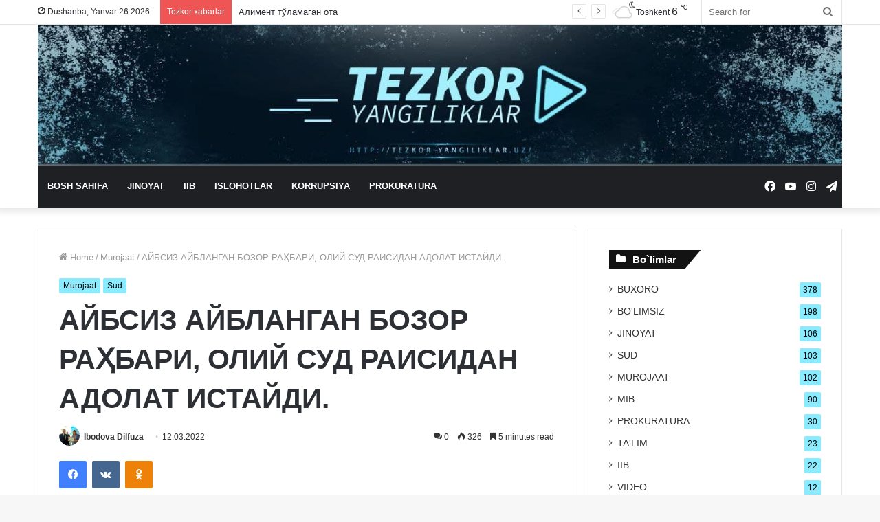

--- FILE ---
content_type: text/html; charset=UTF-8
request_url: http://tezkor-yangiliklar.uz/ajbsiz-ajblangan-bozor-ra%D2%B3bari-olij-sud-raisidan-adolat-istajdi/
body_size: 33839
content:
<!DOCTYPE html>
<html lang="uz-UZ" class="" data-skin="light" prefix="og: http://ogp.me/ns#">
<head>
	<meta charset="UTF-8" />
	<link rel="profile" href="http://gmpg.org/xfn/11" />
	<title>АЙБСИЗ АЙБЛАНГАН БОЗОР РАҲБАРИ, ОЛИЙ СУД РАИСИДАН АДОЛАТ ИСТАЙДИ. &#8211; Tezkor-yangiliklar</title><link rel="stylesheet" href="http://tezkor-yangiliklar.uz/wp-content/cache/min/1/c0e7e8d65d1111587487d7e4d0f44f36.css" media="all" data-minify="1" />

<meta http-equiv='x-dns-prefetch-control' content='on'>
<link rel='dns-prefetch' href='//cdnjs.cloudflare.com' />
<link rel='dns-prefetch' href='//ajax.googleapis.com' />
<link rel='dns-prefetch' href='//fonts.googleapis.com' />
<link rel='dns-prefetch' href='//fonts.gstatic.com' />
<link rel='dns-prefetch' href='//s.gravatar.com' />
<link rel='dns-prefetch' href='//www.google-analytics.com' />
<link rel='preload' as='image' href='http://tezkor-yangiliklar.uz/wp-content/uploads/2021/10/photo_2021-09-18_08-21-53-e1633896321340.jpg'>
<link rel='preload' as='image' href='http://tezkor-yangiliklar.uz/wp-content/uploads/2022/03/img_20220312_023036_691-780x470.jpg'>
<link rel='preload' as='font' href='http://tezkor-yangiliklar.uz/wp-content/themes/jannah/assets/fonts/tielabs-fonticon/tielabs-fonticon.woff' type='font/woff' crossorigin='anonymous' />
<link rel='preload' as='font' href='http://tezkor-yangiliklar.uz/wp-content/themes/jannah/assets/fonts/fontawesome/fa-solid-900.woff2' type='font/woff2' crossorigin='anonymous' />
<link rel='preload' as='font' href='http://tezkor-yangiliklar.uz/wp-content/themes/jannah/assets/fonts/fontawesome/fa-brands-400.woff2' type='font/woff2' crossorigin='anonymous' />
<link rel='preload' as='font' href='http://tezkor-yangiliklar.uz/wp-content/themes/jannah/assets/fonts/fontawesome/fa-regular-400.woff2' type='font/woff2' crossorigin='anonymous' />
<link rel='preload' as='script' href='https://ajax.googleapis.com/ajax/libs/webfont/1/webfont.js'>
<meta name='robots' content='max-image-preview:large' />

<link rel="alternate" type="application/rss+xml" title="Tezkor-yangiliklar &raquo; obunasi" href="http://tezkor-yangiliklar.uz/feed/" />
<link rel="alternate" type="application/rss+xml" title="Tezkor-yangiliklar &raquo; bildirilgan fikrlar obunasi" href="http://tezkor-yangiliklar.uz/comments/feed/" />
<link rel="alternate" type="application/rss+xml" title="Tezkor-yangiliklar &raquo; АЙБСИЗ АЙБЛАНГАН БОЗОР РАҲБАРИ, ОЛИЙ СУД РАИСИДАН АДОЛАТ ИСТАЙДИ. bildirilgan fikrlar obunasi" href="http://tezkor-yangiliklar.uz/ajbsiz-ajblangan-bozor-ra%d2%b3bari-olij-sud-raisidan-adolat-istajdi/feed/" />
<link rel="alternate" title="oEmbed (JSON)" type="application/json+oembed" href="http://tezkor-yangiliklar.uz/wp-json/oembed/1.0/embed?url=http%3A%2F%2Ftezkor-yangiliklar.uz%2Fajbsiz-ajblangan-bozor-ra%25d2%25b3bari-olij-sud-raisidan-adolat-istajdi%2F" />
<link rel="alternate" title="oEmbed (XML)" type="text/xml+oembed" href="http://tezkor-yangiliklar.uz/wp-json/oembed/1.0/embed?url=http%3A%2F%2Ftezkor-yangiliklar.uz%2Fajbsiz-ajblangan-bozor-ra%25d2%25b3bari-olij-sud-raisidan-adolat-istajdi%2F&#038;format=xml" />

<meta property="og:title" content="АЙБСИЗ АЙБЛАНГАН БОЗОР РАҲБАРИ, ОЛИЙ СУД РАИСИДАН АДОЛАТ ИСТАЙДИ. - Tezkor-yangiliklar" />
<meta property="og:type" content="article" />
<meta property="og:description" content="https://youtu.be/SCslbTRSKhk Ўзбекистон Республикаси Олий суд раиси Козимжон Камиловга. Ўзбекистон Р" />
<meta property="og:url" content="http://tezkor-yangiliklar.uz/ajbsiz-ajblangan-bozor-ra%d2%b3bari-olij-sud-raisidan-adolat-istajdi/" />
<meta property="og:site_name" content="Tezkor-yangiliklar" />
<meta property="og:image" content="http://tezkor-yangiliklar.uz/wp-content/uploads/2022/03/img_20220312_023036_691.jpg" />
<style id='wp-img-auto-sizes-contain-inline-css' type='text/css'>
img:is([sizes=auto i],[sizes^="auto," i]){contain-intrinsic-size:3000px 1500px}
/*# sourceURL=wp-img-auto-sizes-contain-inline-css */
</style>
<style id='wp-emoji-styles-inline-css' type='text/css'>

	img.wp-smiley, img.emoji {
		display: inline !important;
		border: none !important;
		box-shadow: none !important;
		height: 1em !important;
		width: 1em !important;
		margin: 0 0.07em !important;
		vertical-align: -0.1em !important;
		background: none !important;
		padding: 0 !important;
	}
/*# sourceURL=wp-emoji-styles-inline-css */
</style>

<style id='wp-block-code-inline-css' type='text/css'>
.wp-block-code{box-sizing:border-box}.wp-block-code code{
  /*!rtl:begin:ignore*/direction:ltr;display:block;font-family:inherit;overflow-wrap:break-word;text-align:initial;white-space:pre-wrap
  /*!rtl:end:ignore*/}
/*# sourceURL=http://tezkor-yangiliklar.uz/wp-includes/blocks/code/style.min.css */
</style>
<style id='wp-block-code-theme-inline-css' type='text/css'>
.wp-block-code{border:1px solid #ccc;border-radius:4px;font-family:Menlo,Consolas,monaco,monospace;padding:.8em 1em}
/*# sourceURL=http://tezkor-yangiliklar.uz/wp-includes/blocks/code/theme.min.css */
</style>
<style id='wp-block-embed-inline-css' type='text/css'>
.wp-block-embed.alignleft,.wp-block-embed.alignright,.wp-block[data-align=left]>[data-type="core/embed"],.wp-block[data-align=right]>[data-type="core/embed"]{max-width:360px;width:100%}.wp-block-embed.alignleft .wp-block-embed__wrapper,.wp-block-embed.alignright .wp-block-embed__wrapper,.wp-block[data-align=left]>[data-type="core/embed"] .wp-block-embed__wrapper,.wp-block[data-align=right]>[data-type="core/embed"] .wp-block-embed__wrapper{min-width:280px}.wp-block-cover .wp-block-embed{min-height:240px;min-width:320px}.wp-block-embed{overflow-wrap:break-word}.wp-block-embed :where(figcaption){margin-bottom:1em;margin-top:.5em}.wp-block-embed iframe{max-width:100%}.wp-block-embed__wrapper{position:relative}.wp-embed-responsive .wp-has-aspect-ratio .wp-block-embed__wrapper:before{content:"";display:block;padding-top:50%}.wp-embed-responsive .wp-has-aspect-ratio iframe{bottom:0;height:100%;left:0;position:absolute;right:0;top:0;width:100%}.wp-embed-responsive .wp-embed-aspect-21-9 .wp-block-embed__wrapper:before{padding-top:42.85%}.wp-embed-responsive .wp-embed-aspect-18-9 .wp-block-embed__wrapper:before{padding-top:50%}.wp-embed-responsive .wp-embed-aspect-16-9 .wp-block-embed__wrapper:before{padding-top:56.25%}.wp-embed-responsive .wp-embed-aspect-4-3 .wp-block-embed__wrapper:before{padding-top:75%}.wp-embed-responsive .wp-embed-aspect-1-1 .wp-block-embed__wrapper:before{padding-top:100%}.wp-embed-responsive .wp-embed-aspect-9-16 .wp-block-embed__wrapper:before{padding-top:177.77%}.wp-embed-responsive .wp-embed-aspect-1-2 .wp-block-embed__wrapper:before{padding-top:200%}
/*# sourceURL=http://tezkor-yangiliklar.uz/wp-includes/blocks/embed/style.min.css */
</style>
<style id='wp-block-embed-theme-inline-css' type='text/css'>
.wp-block-embed :where(figcaption){color:#555;font-size:13px;text-align:center}.is-dark-theme .wp-block-embed :where(figcaption){color:#ffffffa6}.wp-block-embed{margin:0 0 1em}
/*# sourceURL=http://tezkor-yangiliklar.uz/wp-includes/blocks/embed/theme.min.css */
</style>
<style id='wp-block-paragraph-inline-css' type='text/css'>
.is-small-text{font-size:.875em}.is-regular-text{font-size:1em}.is-large-text{font-size:2.25em}.is-larger-text{font-size:3em}.has-drop-cap:not(:focus):first-letter{float:left;font-size:8.4em;font-style:normal;font-weight:100;line-height:.68;margin:.05em .1em 0 0;text-transform:uppercase}body.rtl .has-drop-cap:not(:focus):first-letter{float:none;margin-left:.1em}p.has-drop-cap.has-background{overflow:hidden}:root :where(p.has-background){padding:1.25em 2.375em}:where(p.has-text-color:not(.has-link-color)) a{color:inherit}p.has-text-align-left[style*="writing-mode:vertical-lr"],p.has-text-align-right[style*="writing-mode:vertical-rl"]{rotate:180deg}
/*# sourceURL=http://tezkor-yangiliklar.uz/wp-includes/blocks/paragraph/style.min.css */
</style>
<style id='global-styles-inline-css' type='text/css'>
:root{--wp--preset--aspect-ratio--square: 1;--wp--preset--aspect-ratio--4-3: 4/3;--wp--preset--aspect-ratio--3-4: 3/4;--wp--preset--aspect-ratio--3-2: 3/2;--wp--preset--aspect-ratio--2-3: 2/3;--wp--preset--aspect-ratio--16-9: 16/9;--wp--preset--aspect-ratio--9-16: 9/16;--wp--preset--color--black: #000000;--wp--preset--color--cyan-bluish-gray: #abb8c3;--wp--preset--color--white: #ffffff;--wp--preset--color--pale-pink: #f78da7;--wp--preset--color--vivid-red: #cf2e2e;--wp--preset--color--luminous-vivid-orange: #ff6900;--wp--preset--color--luminous-vivid-amber: #fcb900;--wp--preset--color--light-green-cyan: #7bdcb5;--wp--preset--color--vivid-green-cyan: #00d084;--wp--preset--color--pale-cyan-blue: #8ed1fc;--wp--preset--color--vivid-cyan-blue: #0693e3;--wp--preset--color--vivid-purple: #9b51e0;--wp--preset--gradient--vivid-cyan-blue-to-vivid-purple: linear-gradient(135deg,rgb(6,147,227) 0%,rgb(155,81,224) 100%);--wp--preset--gradient--light-green-cyan-to-vivid-green-cyan: linear-gradient(135deg,rgb(122,220,180) 0%,rgb(0,208,130) 100%);--wp--preset--gradient--luminous-vivid-amber-to-luminous-vivid-orange: linear-gradient(135deg,rgb(252,185,0) 0%,rgb(255,105,0) 100%);--wp--preset--gradient--luminous-vivid-orange-to-vivid-red: linear-gradient(135deg,rgb(255,105,0) 0%,rgb(207,46,46) 100%);--wp--preset--gradient--very-light-gray-to-cyan-bluish-gray: linear-gradient(135deg,rgb(238,238,238) 0%,rgb(169,184,195) 100%);--wp--preset--gradient--cool-to-warm-spectrum: linear-gradient(135deg,rgb(74,234,220) 0%,rgb(151,120,209) 20%,rgb(207,42,186) 40%,rgb(238,44,130) 60%,rgb(251,105,98) 80%,rgb(254,248,76) 100%);--wp--preset--gradient--blush-light-purple: linear-gradient(135deg,rgb(255,206,236) 0%,rgb(152,150,240) 100%);--wp--preset--gradient--blush-bordeaux: linear-gradient(135deg,rgb(254,205,165) 0%,rgb(254,45,45) 50%,rgb(107,0,62) 100%);--wp--preset--gradient--luminous-dusk: linear-gradient(135deg,rgb(255,203,112) 0%,rgb(199,81,192) 50%,rgb(65,88,208) 100%);--wp--preset--gradient--pale-ocean: linear-gradient(135deg,rgb(255,245,203) 0%,rgb(182,227,212) 50%,rgb(51,167,181) 100%);--wp--preset--gradient--electric-grass: linear-gradient(135deg,rgb(202,248,128) 0%,rgb(113,206,126) 100%);--wp--preset--gradient--midnight: linear-gradient(135deg,rgb(2,3,129) 0%,rgb(40,116,252) 100%);--wp--preset--font-size--small: 13px;--wp--preset--font-size--medium: 20px;--wp--preset--font-size--large: 36px;--wp--preset--font-size--x-large: 42px;--wp--preset--spacing--20: 0.44rem;--wp--preset--spacing--30: 0.67rem;--wp--preset--spacing--40: 1rem;--wp--preset--spacing--50: 1.5rem;--wp--preset--spacing--60: 2.25rem;--wp--preset--spacing--70: 3.38rem;--wp--preset--spacing--80: 5.06rem;--wp--preset--shadow--natural: 6px 6px 9px rgba(0, 0, 0, 0.2);--wp--preset--shadow--deep: 12px 12px 50px rgba(0, 0, 0, 0.4);--wp--preset--shadow--sharp: 6px 6px 0px rgba(0, 0, 0, 0.2);--wp--preset--shadow--outlined: 6px 6px 0px -3px rgb(255, 255, 255), 6px 6px rgb(0, 0, 0);--wp--preset--shadow--crisp: 6px 6px 0px rgb(0, 0, 0);}:where(.is-layout-flex){gap: 0.5em;}:where(.is-layout-grid){gap: 0.5em;}body .is-layout-flex{display: flex;}.is-layout-flex{flex-wrap: wrap;align-items: center;}.is-layout-flex > :is(*, div){margin: 0;}body .is-layout-grid{display: grid;}.is-layout-grid > :is(*, div){margin: 0;}:where(.wp-block-columns.is-layout-flex){gap: 2em;}:where(.wp-block-columns.is-layout-grid){gap: 2em;}:where(.wp-block-post-template.is-layout-flex){gap: 1.25em;}:where(.wp-block-post-template.is-layout-grid){gap: 1.25em;}.has-black-color{color: var(--wp--preset--color--black) !important;}.has-cyan-bluish-gray-color{color: var(--wp--preset--color--cyan-bluish-gray) !important;}.has-white-color{color: var(--wp--preset--color--white) !important;}.has-pale-pink-color{color: var(--wp--preset--color--pale-pink) !important;}.has-vivid-red-color{color: var(--wp--preset--color--vivid-red) !important;}.has-luminous-vivid-orange-color{color: var(--wp--preset--color--luminous-vivid-orange) !important;}.has-luminous-vivid-amber-color{color: var(--wp--preset--color--luminous-vivid-amber) !important;}.has-light-green-cyan-color{color: var(--wp--preset--color--light-green-cyan) !important;}.has-vivid-green-cyan-color{color: var(--wp--preset--color--vivid-green-cyan) !important;}.has-pale-cyan-blue-color{color: var(--wp--preset--color--pale-cyan-blue) !important;}.has-vivid-cyan-blue-color{color: var(--wp--preset--color--vivid-cyan-blue) !important;}.has-vivid-purple-color{color: var(--wp--preset--color--vivid-purple) !important;}.has-black-background-color{background-color: var(--wp--preset--color--black) !important;}.has-cyan-bluish-gray-background-color{background-color: var(--wp--preset--color--cyan-bluish-gray) !important;}.has-white-background-color{background-color: var(--wp--preset--color--white) !important;}.has-pale-pink-background-color{background-color: var(--wp--preset--color--pale-pink) !important;}.has-vivid-red-background-color{background-color: var(--wp--preset--color--vivid-red) !important;}.has-luminous-vivid-orange-background-color{background-color: var(--wp--preset--color--luminous-vivid-orange) !important;}.has-luminous-vivid-amber-background-color{background-color: var(--wp--preset--color--luminous-vivid-amber) !important;}.has-light-green-cyan-background-color{background-color: var(--wp--preset--color--light-green-cyan) !important;}.has-vivid-green-cyan-background-color{background-color: var(--wp--preset--color--vivid-green-cyan) !important;}.has-pale-cyan-blue-background-color{background-color: var(--wp--preset--color--pale-cyan-blue) !important;}.has-vivid-cyan-blue-background-color{background-color: var(--wp--preset--color--vivid-cyan-blue) !important;}.has-vivid-purple-background-color{background-color: var(--wp--preset--color--vivid-purple) !important;}.has-black-border-color{border-color: var(--wp--preset--color--black) !important;}.has-cyan-bluish-gray-border-color{border-color: var(--wp--preset--color--cyan-bluish-gray) !important;}.has-white-border-color{border-color: var(--wp--preset--color--white) !important;}.has-pale-pink-border-color{border-color: var(--wp--preset--color--pale-pink) !important;}.has-vivid-red-border-color{border-color: var(--wp--preset--color--vivid-red) !important;}.has-luminous-vivid-orange-border-color{border-color: var(--wp--preset--color--luminous-vivid-orange) !important;}.has-luminous-vivid-amber-border-color{border-color: var(--wp--preset--color--luminous-vivid-amber) !important;}.has-light-green-cyan-border-color{border-color: var(--wp--preset--color--light-green-cyan) !important;}.has-vivid-green-cyan-border-color{border-color: var(--wp--preset--color--vivid-green-cyan) !important;}.has-pale-cyan-blue-border-color{border-color: var(--wp--preset--color--pale-cyan-blue) !important;}.has-vivid-cyan-blue-border-color{border-color: var(--wp--preset--color--vivid-cyan-blue) !important;}.has-vivid-purple-border-color{border-color: var(--wp--preset--color--vivid-purple) !important;}.has-vivid-cyan-blue-to-vivid-purple-gradient-background{background: var(--wp--preset--gradient--vivid-cyan-blue-to-vivid-purple) !important;}.has-light-green-cyan-to-vivid-green-cyan-gradient-background{background: var(--wp--preset--gradient--light-green-cyan-to-vivid-green-cyan) !important;}.has-luminous-vivid-amber-to-luminous-vivid-orange-gradient-background{background: var(--wp--preset--gradient--luminous-vivid-amber-to-luminous-vivid-orange) !important;}.has-luminous-vivid-orange-to-vivid-red-gradient-background{background: var(--wp--preset--gradient--luminous-vivid-orange-to-vivid-red) !important;}.has-very-light-gray-to-cyan-bluish-gray-gradient-background{background: var(--wp--preset--gradient--very-light-gray-to-cyan-bluish-gray) !important;}.has-cool-to-warm-spectrum-gradient-background{background: var(--wp--preset--gradient--cool-to-warm-spectrum) !important;}.has-blush-light-purple-gradient-background{background: var(--wp--preset--gradient--blush-light-purple) !important;}.has-blush-bordeaux-gradient-background{background: var(--wp--preset--gradient--blush-bordeaux) !important;}.has-luminous-dusk-gradient-background{background: var(--wp--preset--gradient--luminous-dusk) !important;}.has-pale-ocean-gradient-background{background: var(--wp--preset--gradient--pale-ocean) !important;}.has-electric-grass-gradient-background{background: var(--wp--preset--gradient--electric-grass) !important;}.has-midnight-gradient-background{background: var(--wp--preset--gradient--midnight) !important;}.has-small-font-size{font-size: var(--wp--preset--font-size--small) !important;}.has-medium-font-size{font-size: var(--wp--preset--font-size--medium) !important;}.has-large-font-size{font-size: var(--wp--preset--font-size--large) !important;}.has-x-large-font-size{font-size: var(--wp--preset--font-size--x-large) !important;}
/*# sourceURL=global-styles-inline-css */
</style>

<style id='classic-theme-styles-inline-css' type='text/css'>
/*! This file is auto-generated */
.wp-block-button__link{color:#fff;background-color:#32373c;border-radius:9999px;box-shadow:none;text-decoration:none;padding:calc(.667em + 2px) calc(1.333em + 2px);font-size:1.125em}.wp-block-file__button{background:#32373c;color:#fff;text-decoration:none}
/*# sourceURL=/wp-includes/css/classic-themes.min.css */
</style>











<link rel='stylesheet' id='tie-css-print-css' href='http://tezkor-yangiliklar.uz/wp-content/themes/jannah/assets/css/print.css?ver=5.4.9' type='text/css' media='print' />

<style id='taqyeem-styles-inline-css' type='text/css'>
.wf-active body{font-family: 'Roboto';}.wf-active .logo-text,.wf-active h1,.wf-active h2,.wf-active h3,.wf-active h4,.wf-active h5,.wf-active h6,.wf-active .the-subtitle{font-family: 'Roboto';}#main-nav .main-menu > ul > li > a{text-transform: uppercase;}.brand-title,a:hover,.tie-popup-search-submit,#logo.text-logo a,.theme-header nav .components #search-submit:hover,.theme-header .header-nav .components > li:hover > a,.theme-header .header-nav .components li a:hover,.main-menu ul.cats-vertical li a.is-active,.main-menu ul.cats-vertical li a:hover,.main-nav li.mega-menu .post-meta a:hover,.main-nav li.mega-menu .post-box-title a:hover,.search-in-main-nav.autocomplete-suggestions a:hover,#main-nav .menu ul:not(.cats-horizontal) li:hover > a,#main-nav .menu ul li.current-menu-item:not(.mega-link-column) > a,.top-nav .menu li:hover > a,.top-nav .menu > .tie-current-menu > a,.search-in-top-nav.autocomplete-suggestions .post-title a:hover,div.mag-box .mag-box-options .mag-box-filter-links a.active,.mag-box-filter-links .flexMenu-viewMore:hover > a,.stars-rating-active,body .tabs.tabs .active > a,.video-play-icon,.spinner-circle:after,#go-to-content:hover,.comment-list .comment-author .fn,.commentlist .comment-author .fn,blockquote::before,blockquote cite,blockquote.quote-simple p,.multiple-post-pages a:hover,#story-index li .is-current,.latest-tweets-widget .twitter-icon-wrap span,.wide-slider-nav-wrapper .slide,.wide-next-prev-slider-wrapper .tie-slider-nav li:hover span,.review-final-score h3,#mobile-menu-icon:hover .menu-text,body .entry a,.dark-skin body .entry a,.entry .post-bottom-meta a:hover,.comment-list .comment-content a,q a,blockquote a,.widget.tie-weather-widget .icon-basecloud-bg:after,.site-footer a:hover,.site-footer .stars-rating-active,.site-footer .twitter-icon-wrap span,.site-info a:hover{color: #8aebff;}#instagram-link a:hover{color: #8aebff !important;border-color: #8aebff !important;}[type='submit'],.button,.generic-button a,.generic-button button,.theme-header .header-nav .comp-sub-menu a.button.guest-btn:hover,.theme-header .header-nav .comp-sub-menu a.checkout-button,nav.main-nav .menu > li.tie-current-menu > a,nav.main-nav .menu > li:hover > a,.main-menu .mega-links-head:after,.main-nav .mega-menu.mega-cat .cats-horizontal li a.is-active,#mobile-menu-icon:hover .nav-icon,#mobile-menu-icon:hover .nav-icon:before,#mobile-menu-icon:hover .nav-icon:after,.search-in-main-nav.autocomplete-suggestions a.button,.search-in-top-nav.autocomplete-suggestions a.button,.spinner > div,.post-cat,.pages-numbers li.current span,.multiple-post-pages > span,#tie-wrapper .mejs-container .mejs-controls,.mag-box-filter-links a:hover,.slider-arrow-nav a:not(.pagination-disabled):hover,.comment-list .reply a:hover,.commentlist .reply a:hover,#reading-position-indicator,#story-index-icon,.videos-block .playlist-title,.review-percentage .review-item span span,.tie-slick-dots li.slick-active button,.tie-slick-dots li button:hover,.digital-rating-static,.timeline-widget li a:hover .date:before,#wp-calendar #today,.posts-list-counter li.widget-post-list:before,.cat-counter a + span,.tie-slider-nav li span:hover,.fullwidth-area .widget_tag_cloud .tagcloud a:hover,.magazine2:not(.block-head-4) .dark-widgetized-area ul.tabs a:hover,.magazine2:not(.block-head-4) .dark-widgetized-area ul.tabs .active a,.magazine1 .dark-widgetized-area ul.tabs a:hover,.magazine1 .dark-widgetized-area ul.tabs .active a,.block-head-4.magazine2 .dark-widgetized-area .tabs.tabs .active a,.block-head-4.magazine2 .dark-widgetized-area .tabs > .active a:before,.block-head-4.magazine2 .dark-widgetized-area .tabs > .active a:after,.demo_store,.demo #logo:after,.demo #sticky-logo:after,.widget.tie-weather-widget,span.video-close-btn:hover,#go-to-top,.latest-tweets-widget .slider-links .button:not(:hover){background-color: #8aebff;color: #000000;}.tie-weather-widget .widget-title .the-subtitle,.block-head-4.magazine2 #footer .tabs .active a:hover{color: #000000;}pre,code,.pages-numbers li.current span,.theme-header .header-nav .comp-sub-menu a.button.guest-btn:hover,.multiple-post-pages > span,.post-content-slideshow .tie-slider-nav li span:hover,#tie-body .tie-slider-nav li > span:hover,.slider-arrow-nav a:not(.pagination-disabled):hover,.main-nav .mega-menu.mega-cat .cats-horizontal li a.is-active,.main-nav .mega-menu.mega-cat .cats-horizontal li a:hover,.main-menu .menu > li > .menu-sub-content{border-color: #8aebff;}.main-menu .menu > li.tie-current-menu{border-bottom-color: #8aebff;}.top-nav .menu li.tie-current-menu > a:before,.top-nav .menu li.menu-item-has-children:hover > a:before{border-top-color: #8aebff;}.main-nav .main-menu .menu > li.tie-current-menu > a:before,.main-nav .main-menu .menu > li:hover > a:before{border-top-color: #000000;}header.main-nav-light .main-nav .menu-item-has-children li:hover > a:before,header.main-nav-light .main-nav .mega-menu li:hover > a:before{border-left-color: #8aebff;}.rtl header.main-nav-light .main-nav .menu-item-has-children li:hover > a:before,.rtl header.main-nav-light .main-nav .mega-menu li:hover > a:before{border-right-color: #8aebff;border-left-color: transparent;}.top-nav ul.menu li .menu-item-has-children:hover > a:before{border-top-color: transparent;border-left-color: #8aebff;}.rtl .top-nav ul.menu li .menu-item-has-children:hover > a:before{border-left-color: transparent;border-right-color: #8aebff;}::-moz-selection{background-color: #8aebff;color: #000000;}::selection{background-color: #8aebff;color: #000000;}circle.circle_bar{stroke: #8aebff;}#reading-position-indicator{box-shadow: 0 0 10px rgba( 138,235,255,0.7);}#logo.text-logo a:hover,body .entry a:hover,.dark-skin body .entry a:hover,.comment-list .comment-content a:hover,.block-head-4.magazine2 .site-footer .tabs li a:hover,q a:hover,blockquote a:hover{color: #58b9cd;}.button:hover,input[type='submit']:hover,.generic-button a:hover,.generic-button button:hover,a.post-cat:hover,.site-footer .button:hover,.site-footer [type='submit']:hover,.search-in-main-nav.autocomplete-suggestions a.button:hover,.search-in-top-nav.autocomplete-suggestions a.button:hover,.theme-header .header-nav .comp-sub-menu a.checkout-button:hover{background-color: #58b9cd;color: #000000;}.theme-header .header-nav .comp-sub-menu a.checkout-button:not(:hover),body .entry a.button{color: #000000;}#story-index.is-compact .story-index-content{background-color: #8aebff;}#story-index.is-compact .story-index-content a,#story-index.is-compact .story-index-content .is-current{color: #000000;}#tie-body .has-block-head-4,#tie-body .mag-box-title h3,#tie-body .comment-reply-title,#tie-body .related.products > h2,#tie-body .up-sells > h2,#tie-body .cross-sells > h2,#tie-body .cart_totals > h2,#tie-body .bbp-form legend,#tie-body .mag-box-title h3 a,#tie-body .section-title-default a,#tie-body #cancel-comment-reply-link {color: #000000;}#tie-body .has-block-head-4:before,#tie-body .mag-box-title h3:before,#tie-body .comment-reply-title:before,#tie-body .related.products > h2:before,#tie-body .up-sells > h2:before,#tie-body .cross-sells > h2:before,#tie-body .cart_totals > h2:before,#tie-body .bbp-form legend:before {background-color: #8aebff;}#tie-body .block-more-button{color: #8aebff;}#tie-body .block-more-button:hover{color: #58b9cd;}#tie-body .has-block-head-4:after,#tie-body .mag-box-title h3:after,#tie-body .comment-reply-title:after,#tie-body .related.products > h2:after,#tie-body .up-sells > h2:after,#tie-body .cross-sells > h2:after,#tie-body .cart_totals > h2:after,#tie-body .bbp-form legend:after{background-color: #8aebff;}.brand-title,a:hover,.tie-popup-search-submit,#logo.text-logo a,.theme-header nav .components #search-submit:hover,.theme-header .header-nav .components > li:hover > a,.theme-header .header-nav .components li a:hover,.main-menu ul.cats-vertical li a.is-active,.main-menu ul.cats-vertical li a:hover,.main-nav li.mega-menu .post-meta a:hover,.main-nav li.mega-menu .post-box-title a:hover,.search-in-main-nav.autocomplete-suggestions a:hover,#main-nav .menu ul:not(.cats-horizontal) li:hover > a,#main-nav .menu ul li.current-menu-item:not(.mega-link-column) > a,.top-nav .menu li:hover > a,.top-nav .menu > .tie-current-menu > a,.search-in-top-nav.autocomplete-suggestions .post-title a:hover,div.mag-box .mag-box-options .mag-box-filter-links a.active,.mag-box-filter-links .flexMenu-viewMore:hover > a,.stars-rating-active,body .tabs.tabs .active > a,.video-play-icon,.spinner-circle:after,#go-to-content:hover,.comment-list .comment-author .fn,.commentlist .comment-author .fn,blockquote::before,blockquote cite,blockquote.quote-simple p,.multiple-post-pages a:hover,#story-index li .is-current,.latest-tweets-widget .twitter-icon-wrap span,.wide-slider-nav-wrapper .slide,.wide-next-prev-slider-wrapper .tie-slider-nav li:hover span,.review-final-score h3,#mobile-menu-icon:hover .menu-text,body .entry a,.dark-skin body .entry a,.entry .post-bottom-meta a:hover,.comment-list .comment-content a,q a,blockquote a,.widget.tie-weather-widget .icon-basecloud-bg:after,.site-footer a:hover,.site-footer .stars-rating-active,.site-footer .twitter-icon-wrap span,.site-info a:hover{color: #8aebff;}#instagram-link a:hover{color: #8aebff !important;border-color: #8aebff !important;}[type='submit'],.button,.generic-button a,.generic-button button,.theme-header .header-nav .comp-sub-menu a.button.guest-btn:hover,.theme-header .header-nav .comp-sub-menu a.checkout-button,nav.main-nav .menu > li.tie-current-menu > a,nav.main-nav .menu > li:hover > a,.main-menu .mega-links-head:after,.main-nav .mega-menu.mega-cat .cats-horizontal li a.is-active,#mobile-menu-icon:hover .nav-icon,#mobile-menu-icon:hover .nav-icon:before,#mobile-menu-icon:hover .nav-icon:after,.search-in-main-nav.autocomplete-suggestions a.button,.search-in-top-nav.autocomplete-suggestions a.button,.spinner > div,.post-cat,.pages-numbers li.current span,.multiple-post-pages > span,#tie-wrapper .mejs-container .mejs-controls,.mag-box-filter-links a:hover,.slider-arrow-nav a:not(.pagination-disabled):hover,.comment-list .reply a:hover,.commentlist .reply a:hover,#reading-position-indicator,#story-index-icon,.videos-block .playlist-title,.review-percentage .review-item span span,.tie-slick-dots li.slick-active button,.tie-slick-dots li button:hover,.digital-rating-static,.timeline-widget li a:hover .date:before,#wp-calendar #today,.posts-list-counter li.widget-post-list:before,.cat-counter a + span,.tie-slider-nav li span:hover,.fullwidth-area .widget_tag_cloud .tagcloud a:hover,.magazine2:not(.block-head-4) .dark-widgetized-area ul.tabs a:hover,.magazine2:not(.block-head-4) .dark-widgetized-area ul.tabs .active a,.magazine1 .dark-widgetized-area ul.tabs a:hover,.magazine1 .dark-widgetized-area ul.tabs .active a,.block-head-4.magazine2 .dark-widgetized-area .tabs.tabs .active a,.block-head-4.magazine2 .dark-widgetized-area .tabs > .active a:before,.block-head-4.magazine2 .dark-widgetized-area .tabs > .active a:after,.demo_store,.demo #logo:after,.demo #sticky-logo:after,.widget.tie-weather-widget,span.video-close-btn:hover,#go-to-top,.latest-tweets-widget .slider-links .button:not(:hover){background-color: #8aebff;color: #000000;}.tie-weather-widget .widget-title .the-subtitle,.block-head-4.magazine2 #footer .tabs .active a:hover{color: #000000;}pre,code,.pages-numbers li.current span,.theme-header .header-nav .comp-sub-menu a.button.guest-btn:hover,.multiple-post-pages > span,.post-content-slideshow .tie-slider-nav li span:hover,#tie-body .tie-slider-nav li > span:hover,.slider-arrow-nav a:not(.pagination-disabled):hover,.main-nav .mega-menu.mega-cat .cats-horizontal li a.is-active,.main-nav .mega-menu.mega-cat .cats-horizontal li a:hover,.main-menu .menu > li > .menu-sub-content{border-color: #8aebff;}.main-menu .menu > li.tie-current-menu{border-bottom-color: #8aebff;}.top-nav .menu li.tie-current-menu > a:before,.top-nav .menu li.menu-item-has-children:hover > a:before{border-top-color: #8aebff;}.main-nav .main-menu .menu > li.tie-current-menu > a:before,.main-nav .main-menu .menu > li:hover > a:before{border-top-color: #000000;}header.main-nav-light .main-nav .menu-item-has-children li:hover > a:before,header.main-nav-light .main-nav .mega-menu li:hover > a:before{border-left-color: #8aebff;}.rtl header.main-nav-light .main-nav .menu-item-has-children li:hover > a:before,.rtl header.main-nav-light .main-nav .mega-menu li:hover > a:before{border-right-color: #8aebff;border-left-color: transparent;}.top-nav ul.menu li .menu-item-has-children:hover > a:before{border-top-color: transparent;border-left-color: #8aebff;}.rtl .top-nav ul.menu li .menu-item-has-children:hover > a:before{border-left-color: transparent;border-right-color: #8aebff;}::-moz-selection{background-color: #8aebff;color: #000000;}::selection{background-color: #8aebff;color: #000000;}circle.circle_bar{stroke: #8aebff;}#reading-position-indicator{box-shadow: 0 0 10px rgba( 138,235,255,0.7);}#logo.text-logo a:hover,body .entry a:hover,.dark-skin body .entry a:hover,.comment-list .comment-content a:hover,.block-head-4.magazine2 .site-footer .tabs li a:hover,q a:hover,blockquote a:hover{color: #58b9cd;}.button:hover,input[type='submit']:hover,.generic-button a:hover,.generic-button button:hover,a.post-cat:hover,.site-footer .button:hover,.site-footer [type='submit']:hover,.search-in-main-nav.autocomplete-suggestions a.button:hover,.search-in-top-nav.autocomplete-suggestions a.button:hover,.theme-header .header-nav .comp-sub-menu a.checkout-button:hover{background-color: #58b9cd;color: #000000;}.theme-header .header-nav .comp-sub-menu a.checkout-button:not(:hover),body .entry a.button{color: #000000;}#story-index.is-compact .story-index-content{background-color: #8aebff;}#story-index.is-compact .story-index-content a,#story-index.is-compact .story-index-content .is-current{color: #000000;}#tie-body .has-block-head-4,#tie-body .mag-box-title h3,#tie-body .comment-reply-title,#tie-body .related.products > h2,#tie-body .up-sells > h2,#tie-body .cross-sells > h2,#tie-body .cart_totals > h2,#tie-body .bbp-form legend,#tie-body .mag-box-title h3 a,#tie-body .section-title-default a,#tie-body #cancel-comment-reply-link {color: #000000;}#tie-body .has-block-head-4:before,#tie-body .mag-box-title h3:before,#tie-body .comment-reply-title:before,#tie-body .related.products > h2:before,#tie-body .up-sells > h2:before,#tie-body .cross-sells > h2:before,#tie-body .cart_totals > h2:before,#tie-body .bbp-form legend:before {background-color: #8aebff;}#tie-body .block-more-button{color: #8aebff;}#tie-body .block-more-button:hover{color: #58b9cd;}#tie-body .has-block-head-4:after,#tie-body .mag-box-title h3:after,#tie-body .comment-reply-title:after,#tie-body .related.products > h2:after,#tie-body .up-sells > h2:after,#tie-body .cross-sells > h2:after,#tie-body .cart_totals > h2:after,#tie-body .bbp-form legend:after{background-color: #8aebff;}.tie-cat-70,.tie-cat-item-70 > span{background-color:#e67e22 !important;color:#FFFFFF !important;}.tie-cat-70:after{border-top-color:#e67e22 !important;}.tie-cat-70:hover{background-color:#c86004 !important;}.tie-cat-70:hover:after{border-top-color:#c86004 !important;}.tie-cat-79,.tie-cat-item-79 > span{background-color:#2ecc71 !important;color:#FFFFFF !important;}.tie-cat-79:after{border-top-color:#2ecc71 !important;}.tie-cat-79:hover{background-color:#10ae53 !important;}.tie-cat-79:hover:after{border-top-color:#10ae53 !important;}.tie-cat-82,.tie-cat-item-82 > span{background-color:#9b59b6 !important;color:#FFFFFF !important;}.tie-cat-82:after{border-top-color:#9b59b6 !important;}.tie-cat-82:hover{background-color:#7d3b98 !important;}.tie-cat-82:hover:after{border-top-color:#7d3b98 !important;}.tie-cat-85,.tie-cat-item-85 > span{background-color:#34495e !important;color:#FFFFFF !important;}.tie-cat-85:after{border-top-color:#34495e !important;}.tie-cat-85:hover{background-color:#162b40 !important;}.tie-cat-85:hover:after{border-top-color:#162b40 !important;}.tie-cat-86,.tie-cat-item-86 > span{background-color:#795548 !important;color:#FFFFFF !important;}.tie-cat-86:after{border-top-color:#795548 !important;}.tie-cat-86:hover{background-color:#5b372a !important;}.tie-cat-86:hover:after{border-top-color:#5b372a !important;}.tie-cat-87,.tie-cat-item-87 > span{background-color:#4CAF50 !important;color:#FFFFFF !important;}.tie-cat-87:after{border-top-color:#4CAF50 !important;}.tie-cat-87:hover{background-color:#2e9132 !important;}.tie-cat-87:hover:after{border-top-color:#2e9132 !important;}
/*# sourceURL=taqyeem-styles-inline-css */
</style>
<script type="text/javascript" src="http://tezkor-yangiliklar.uz/wp-includes/js/jquery/jquery.min.js?ver=3.7.1" id="jquery-core-js"></script>
<script type="text/javascript" src="http://tezkor-yangiliklar.uz/wp-includes/js/jquery/jquery-migrate.min.js?ver=3.4.1" id="jquery-migrate-js"></script>
<link rel="https://api.w.org/" href="http://tezkor-yangiliklar.uz/wp-json/" /><link rel="alternate" title="JSON" type="application/json" href="http://tezkor-yangiliklar.uz/wp-json/wp/v2/posts/4031" /><link rel="EditURI" type="application/rsd+xml" title="RSD" href="http://tezkor-yangiliklar.uz/xmlrpc.php?rsd" />
<meta name="generator" content="WordPress 6.9" />
<link rel="canonical" href="http://tezkor-yangiliklar.uz/ajbsiz-ajblangan-bozor-ra%d2%b3bari-olij-sud-raisidan-adolat-istajdi/" />
<link rel='shortlink' href='http://tezkor-yangiliklar.uz/?p=4031' />
<meta name="framework" content="Redux 4.3.7" /><script type='text/javascript'>
/* <![CDATA[ */
var taqyeem = {"ajaxurl":"http://tezkor-yangiliklar.uz/wp-admin/admin-ajax.php" , "your_rating":"Your Rating:"};
/* ]]> */
</script>

 <meta name="description" content="https://youtu.be/SCslbTRSKhk Ўзбекистон Республикаси Олий суд раиси Козимжон Камиловга. Ўзбекистон Республикаси Жиноят кодексининг 205-моддаси 1-қисми" /><meta http-equiv="X-UA-Compatible" content="IE=edge">
<meta name="theme-color" content="#8aebff" /><meta name="viewport" content="width=device-width, initial-scale=1.0" /><link rel="icon" href="http://tezkor-yangiliklar.uz/wp-content/uploads/2021/08/favicon-95x95.png" sizes="32x32" />
<link rel="icon" href="http://tezkor-yangiliklar.uz/wp-content/uploads/2021/08/favicon.png" sizes="192x192" />
<link rel="apple-touch-icon" href="http://tezkor-yangiliklar.uz/wp-content/uploads/2021/08/favicon.png" />
<meta name="msapplication-TileImage" content="http://tezkor-yangiliklar.uz/wp-content/uploads/2021/08/favicon.png" />
		<style type="text/css" id="wp-custom-css">
			.stream-item-top-wrapper{
	display: none;
}

.widget_categories ul li a{
	text-transform: uppercase;
}

@media (max-width: 570px) {
	.ads .section-item{
		padding-top: 50px !important;
		padding-bottom: 50px !important;
	}
	.ads{
		padding-left: 15px !important;
		padding-right: 15px !important;
	}
}		</style>
		<noscript><style id="rocket-lazyload-nojs-css">.rll-youtube-player, [data-lazy-src]{display:none !important;}</style></noscript></head>

<body id="tie-body" class="wp-singular post-template-default single single-post postid-4031 single-format-standard wp-custom-logo wp-theme-jannah tie-no-js wrapper-has-shadow block-head-4 block-head-6 magazine1 is-thumb-overlay-disabled is-desktop is-header-layout-3 has-header-ad sidebar-right has-sidebar post-layout-1 narrow-title-narrow-media is-standard-format has-mobile-share hide_share_post_top hide_share_post_bottom elementor-default elementor-kit-1654">



<div class="background-overlay">

	<div id="tie-container" class="site tie-container">

		
		<div id="tie-wrapper">

			
<header id="theme-header" class="theme-header header-layout-3 main-nav-dark main-nav-default-dark main-nav-below main-nav-boxed has-stream-item top-nav-active top-nav-light top-nav-default-light top-nav-above has-shadow has-full-width-logo mobile-components-row mobile-header-default">
	
<nav id="top-nav"  class="has-date-breaking-components top-nav header-nav has-breaking-news" aria-label="Secondary Navigation">
	<div class="container">
		<div class="topbar-wrapper">

			
					<div class="topbar-today-date tie-icon">
						Dushanba, Yanvar 26 2026					</div>
					
			<div class="tie-alignleft">
				
<div class="breaking controls-is-active">

	<span class="breaking-title">
		<span class="tie-icon-bolt breaking-icon" aria-hidden="true"></span>
		<span class="breaking-title-text">Tezkor xabarlar</span>
	</span>

	<ul id="breaking-news-in-header" class="breaking-news" data-type="reveal" data-arrows="true">

		
							<li class="news-item">
								<a href="http://tezkor-yangiliklar.uz/aliment-t%d1%9elamagan-ota-2/">Алимент тўламаган ота</a>
							</li>

							
							<li class="news-item">
								<a href="http://tezkor-yangiliklar.uz/shofirkon-tibbiyot-birlashmasi-byudzhet-mabla%d2%93larini-talon-tarozh-%d2%9bilingani-rostmi/">ШОФИРКОН ТИББИЁТ БИРЛАШМАСИ БЮДЖЕТ МАБЛАҒЛАРИНИ ТАЛОН-ТАРОЖ ҚИЛИНГАНИ РОСТМИ?</a>
							</li>

							
							<li class="news-item">
								<a href="http://tezkor-yangiliklar.uz/internet-tarmo%d2%9blarida-yol%d2%93on-malumot-tar%d2%9batgan-fu%d2%9barolarga-kim-chora-k%d1%9eradi/">ИНТЕРНЕТ ТАРМОҚЛАРИДА ЁЛҒОН МАЪЛУМОТ ТАРҚАТГАН ФУҚАРОЛАРГА КИМ ЧОРА КЎРАДИ?</a>
							</li>

							
							<li class="news-item">
								<a href="http://tezkor-yangiliklar.uz/muborakda-yana-noha%d2%9blik/">МУБОРАКДА ЯНА НОХАҚЛИК</a>
							</li>

							
							<li class="news-item">
								<a href="http://tezkor-yangiliklar.uz/shofirkon-tumanida-yashovchi-abdullaev-erkinga-kim-%d2%9bonunij-chora-k%d1%9eradi/">ШОФИРКОН ТУМАНИДА ЯШОВЧИ АБДУЛЛАЕВ ЭРКИНГА КИМ ҚОНУНИЙ ЧОРА КЎРАДИ?</a>
							</li>

							
							<li class="news-item">
								<a href="http://tezkor-yangiliklar.uz/navoij-tergovining-zhabrdijdalari-navoij-viloyat-iib-va-prokuraturasini-kim-nazorat-%d2%9biladi/">НАВОИЙ ТЕРГОВИНИНГ ЖАБРДИЙДАЛАРИ. НАВОИЙ ВИЛОЯТ ИИБ ВА ПРОКУРАТУРАСИНИ КИМ НАЗОРАТ ҚИЛАДИ?</a>
							</li>

							
							<li class="news-item">
								<a href="http://tezkor-yangiliklar.uz/%d1%9ermon-h%d1%9ezhaligi-masullari-%d1%9e%d2%93rilikka-sherikmisaksavul-%d1%9e%d2%93rilariga-kim-chora-k%d1%9eradi/">ЎРМОН ХЎЖАЛИГИ МАСЪУЛЛАРИ ЎҒРИЛИККА ШЕРИКМИ?САКСАВУЛ ЎҒРИЛАРИГА КИМ ЧОРА КЎРАДИ???</a>
							</li>

							
							<li class="news-item">
								<a href="http://tezkor-yangiliklar.uz/k%d1%9echada-%d2%9bolgan-onahon-kelinning-najranglari/">КЎЧАДА ҚОЛГАН ОНАХОН.КЕЛИННИНГ НАЙРАНГЛАРИ.</a>
							</li>

							
							<li class="news-item">
								<a href="http://tezkor-yangiliklar.uz/otasini-%d2%9barzi-deb-voyaga-etmagan-bolani-%d1%9e%d2%93irlab-ketishgan-buhoro-iib-va-prokuratura-nega-zhim/">ОТАСИНИ ҚАРЗИ ДЕБ ВОЯГА ЕТМАГАН БОЛАНИ ЎҒИРЛАБ КЕТИШГАН.БУХОРО ИИБ ВА ПРОКУРАТУРА НЕГА ЖИМ?</a>
							</li>

							
							<li class="news-item">
								<a href="http://tezkor-yangiliklar.uz/chirchi%d2%9b-sha%d2%b3ri-va-buhoro-viloyatida-%d1%9e%d2%9bishga-kiritish-bilan-bo%d2%93li%d2%9b-firibgarlik-%d2%b3olatlari-ani%d2%9blandi/">Чирчиқ шаҳри ва Бухоро вилоятида ўқишга киритиш билан боғлиқ фирибгарлик ҳолатлари аниқланди</a>
							</li>

							
	</ul>
</div><!-- #breaking /-->
			</div><!-- .tie-alignleft /-->

			<div class="tie-alignright">
				<ul class="components">		<li class="search-bar menu-item custom-menu-link" aria-label="Search">
			<form method="get" id="search" action="http://tezkor-yangiliklar.uz/">
				<input id="search-input"  inputmode="search" type="text" name="s" title="Search for" placeholder="Search for" />
				<button id="search-submit" type="submit">
					<span class="tie-icon-search tie-search-icon" aria-hidden="true"></span>
					<span class="screen-reader-text">Search for</span>
				</button>
			</form>
		</li>
		<li class="weather-menu-item menu-item custom-menu-link">
				<div class="tie-weather-widget is-animated" title="Scattered Clouds">
					<div class="weather-wrap">

						<div class="weather-forecast-day small-weather-icons">
							
					<div class="weather-icon">
						<div class="icon-cloud"></div>
						<div class="icon-cloud-behind"></div>
						<div class="icon-basecloud-bg"></div>
						<div class="icon-moon-animi"></div>
					</div>
										</div><!-- .weather-forecast-day -->

						<div class="city-data">
							<span>Toshkent</span>
							<span class="weather-current-temp">
								6								<sup>&#x2103;</sup>
							</span>
						</div><!-- .city-data -->

					</div><!-- .weather-wrap -->
				</div><!-- .tie-weather-widget -->
				</li></ul><!-- Components -->			</div><!-- .tie-alignright /-->

		</div><!-- .topbar-wrapper /-->
	</div><!-- .container /-->
</nav><!-- #top-nav /-->

<div class="container header-container">
	<div class="tie-row logo-row">

		
		<div class="logo-wrapper">
			<div class="tie-col-md-4 logo-container clearfix">
				<div id="mobile-header-components-area_1" class="mobile-header-components"><ul class="components"><li class="mobile-component_menu custom-menu-link"><a href="#" id="mobile-menu-icon" class=""><span class="tie-mobile-menu-icon nav-icon is-layout-1"></span><span class="screen-reader-text">Menu</span></a></li></ul></div>
		<div id="logo" class="image-logo" >

			
			<a title="Tezkor-yangiliklar" href="http://tezkor-yangiliklar.uz/">
				
				<picture class="tie-logo-default tie-logo-picture">
					<source class="tie-logo-source-default tie-logo-source" data-lazy-srcset="http://tezkor-yangiliklar.uz/wp-content/uploads/2021/10/photo_2021-09-18_08-21-53-e1633896321340.jpg">
					<img class="tie-logo-img-default tie-logo-img" src="data:image/svg+xml,%3Csvg%20xmlns='http://www.w3.org/2000/svg'%20viewBox='0%200%201280%20224'%3E%3C/svg%3E" alt="Tezkor-yangiliklar" width="1280" height="224" data-lazy-src="http://tezkor-yangiliklar.uz/wp-content/uploads/2021/10/photo_2021-09-18_08-21-53-e1633896321340.jpg" /><noscript><img class="tie-logo-img-default tie-logo-img" src="http://tezkor-yangiliklar.uz/wp-content/uploads/2021/10/photo_2021-09-18_08-21-53-e1633896321340.jpg" alt="Tezkor-yangiliklar" width="1280" height="224" /></noscript>
				</picture>
						</a>

			
		</div><!-- #logo /-->

		<div id="mobile-header-components-area_2" class="mobile-header-components"><ul class="components"><li class="mobile-component_search custom-menu-link">
				<a href="#" class="tie-search-trigger-mobile">
					<span class="tie-icon-search tie-search-icon" aria-hidden="true"></span>
					<span class="screen-reader-text">Search for</span>
				</a>
			</li></ul></div>			</div><!-- .tie-col /-->
		</div><!-- .logo-wrapper /-->

		<div class="tie-col-md-8 stream-item stream-item-top-wrapper"><div class="stream-item-top">
					<a href="#" title="Buy Jannah Theme" target="_blank" rel="nofollow noopener">
						<img src="data:image/svg+xml,%3Csvg%20xmlns='http://www.w3.org/2000/svg'%20viewBox='0%200%20728%2091'%3E%3C/svg%3E" alt="Buy Jannah Theme" width="728" height="91" data-lazy-src="https://placehold.it/728x90" /><noscript><img src="https://placehold.it/728x90" alt="Buy Jannah Theme" width="728" height="91" /></noscript>
					</a>
				</div></div><!-- .tie-col /-->
	</div><!-- .tie-row /-->
</div><!-- .container /-->

<div class="main-nav-wrapper">
	<nav id="main-nav"  class="main-nav header-nav"  aria-label="Primary Navigation">
		<div class="container">

			<div class="main-menu-wrapper">

				
				<div id="menu-components-wrap">

					
					<div class="main-menu main-menu-wrap tie-alignleft">
						<div id="main-nav-menu" class="main-menu header-menu"><ul id="menu-tielabs-main-menu" class="menu" role="menubar"><li id="menu-item-3188" class="menu-item menu-item-type-post_type menu-item-object-page menu-item-home menu-item-3188"><a href="http://tezkor-yangiliklar.uz/">Bosh sahifa</a></li>
<li id="menu-item-3189" class="menu-item menu-item-type-taxonomy menu-item-object-category menu-item-3189"><a href="http://tezkor-yangiliklar.uz/category/jinoyat/">Jinoyat</a></li>
<li id="menu-item-3190" class="menu-item menu-item-type-taxonomy menu-item-object-category menu-item-3190"><a href="http://tezkor-yangiliklar.uz/category/iib/">IIB</a></li>
<li id="menu-item-3191" class="menu-item menu-item-type-taxonomy menu-item-object-category menu-item-3191"><a href="http://tezkor-yangiliklar.uz/category/islohotlar/">Islohotlar</a></li>
<li id="menu-item-3192" class="menu-item menu-item-type-taxonomy menu-item-object-category menu-item-3192"><a href="http://tezkor-yangiliklar.uz/category/korrutsiya/">Korrupsiya</a></li>
<li id="menu-item-3193" class="menu-item menu-item-type-taxonomy menu-item-object-category menu-item-3193"><a href="http://tezkor-yangiliklar.uz/category/prokratura/">Prokuratura</a></li>
</ul></div>					</div><!-- .main-menu.tie-alignleft /-->

					<ul class="components"> <li class="social-icons-item"><a class="social-link telegram-social-icon" rel="external noopener nofollow" target="_blank" href="https://t.me/tezkor_uz_yangiliklar"><span class="tie-social-icon tie-icon-paper-plane"></span><span class="screen-reader-text">Telegram</span></a></li><li class="social-icons-item"><a class="social-link instagram-social-icon" rel="external noopener nofollow" target="_blank" href="https://www.instagram.com/dilya_radjabovna_/"><span class="tie-social-icon tie-icon-instagram"></span><span class="screen-reader-text">Instagram</span></a></li><li class="social-icons-item"><a class="social-link youtube-social-icon" rel="external noopener nofollow" target="_blank" href="https://www.youtube.com/channel/UCES84peIz9iIqA4lZCYw3oQ"><span class="tie-social-icon tie-icon-youtube"></span><span class="screen-reader-text">YouTube</span></a></li><li class="social-icons-item"><a class="social-link facebook-social-icon" rel="external noopener nofollow" target="_blank" href="https://www.facebook.com/groups/706682509814951/?ref=share"><span class="tie-social-icon tie-icon-facebook"></span><span class="screen-reader-text">Facebook</span></a></li> </ul><!-- Components -->
				</div><!-- #menu-components-wrap /-->
			</div><!-- .main-menu-wrapper /-->
		</div><!-- .container /-->
	</nav><!-- #main-nav /-->
</div><!-- .main-nav-wrapper /-->

</header>

<div id="content" class="site-content container"><div id="main-content-row" class="tie-row main-content-row">

<div class="main-content tie-col-md-8 tie-col-xs-12" role="main">

	
	<article id="the-post" class="container-wrapper post-content tie-standard">

		
<header class="entry-header-outer">

	<nav id="breadcrumb"><a href="http://tezkor-yangiliklar.uz/"><span class="tie-icon-home" aria-hidden="true"></span> Home</a><em class="delimiter">/</em><a href="http://tezkor-yangiliklar.uz/category/murojaat/">Murojaat</a><em class="delimiter">/</em><span class="current">АЙБСИЗ АЙБЛАНГАН БОЗОР РАҲБАРИ, ОЛИЙ СУД РАИСИДАН АДОЛАТ ИСТАЙДИ.</span></nav><script type="application/ld+json">{"@context":"http:\/\/schema.org","@type":"BreadcrumbList","@id":"#Breadcrumb","itemListElement":[{"@type":"ListItem","position":1,"item":{"name":"Home","@id":"http:\/\/tezkor-yangiliklar.uz\/"}},{"@type":"ListItem","position":2,"item":{"name":"Murojaat","@id":"http:\/\/tezkor-yangiliklar.uz\/category\/murojaat\/"}}]}</script>
	<div class="entry-header">

		<span class="post-cat-wrap"><a class="post-cat tie-cat-65" href="http://tezkor-yangiliklar.uz/category/murojaat/">Murojaat</a><a class="post-cat tie-cat-92" href="http://tezkor-yangiliklar.uz/category/sud/">Sud</a></span>
		<h1 class="post-title entry-title">АЙБСИЗ АЙБЛАНГАН БОЗОР РАҲБАРИ, ОЛИЙ СУД РАИСИДАН АДОЛАТ ИСТАЙДИ.</h1>

		<div id="single-post-meta" class="post-meta clearfix"><span class="author-meta single-author with-avatars"><span class="meta-item meta-author-wrapper meta-author-99002">
						<span class="meta-author-avatar">
							<a href="http://tezkor-yangiliklar.uz/author/dl_admin/"><img src="data:image/svg+xml,%3Csvg%20xmlns='http://www.w3.org/2000/svg'%20viewBox='0%200%20140%20140'%3E%3C/svg%3E" width="140" height="140" alt="Ibodova Dilfuza" class="avatar avatar-140 wp-user-avatar wp-user-avatar-140 alignnone photo" data-lazy-src="http://tezkor-yangiliklar.uz/wp-content/uploads/2021/08/photo_2021-06-26_21-03-52-150x150.jpg" /><noscript><img src="http://tezkor-yangiliklar.uz/wp-content/uploads/2021/08/photo_2021-06-26_21-03-52-150x150.jpg" width="140" height="140" alt="Ibodova Dilfuza" class="avatar avatar-140 wp-user-avatar wp-user-avatar-140 alignnone photo" /></noscript></a>
						</span>
					<span class="meta-author"><a href="http://tezkor-yangiliklar.uz/author/dl_admin/" class="author-name tie-icon" title="Ibodova Dilfuza">Ibodova Dilfuza</a></span></span></span><span class="date meta-item tie-icon">12.03.2022</span><div class="tie-alignright"><span class="meta-comment tie-icon meta-item fa-before">0</span><span class="meta-views meta-item "><span class="tie-icon-fire" aria-hidden="true"></span> 325 </span><span class="meta-reading-time meta-item"><span class="tie-icon-bookmark" aria-hidden="true"></span> 5 minutes read</span> </div></div><!-- .post-meta -->	</div><!-- .entry-header /-->

	
	
</header><!-- .entry-header-outer /-->


		<div id="share-buttons-top" class="share-buttons share-buttons-top">
			<div class="share-links  icons-only">
				
				<a href="https://www.facebook.com/sharer.php?u=http://tezkor-yangiliklar.uz/ajbsiz-ajblangan-bozor-ra%d2%b3bari-olij-sud-raisidan-adolat-istajdi/" rel="external noopener nofollow" title="Facebook" target="_blank" class="facebook-share-btn " data-raw="https://www.facebook.com/sharer.php?u={post_link}">
					<span class="share-btn-icon tie-icon-facebook"></span> <span class="screen-reader-text">Facebook</span>
				</a>
				<a href="https://vk.com/share.php?url=http://tezkor-yangiliklar.uz/ajbsiz-ajblangan-bozor-ra%d2%b3bari-olij-sud-raisidan-adolat-istajdi/" rel="external noopener nofollow" title="VKontakte" target="_blank" class="vk-share-btn " data-raw="https://vk.com/share.php?url={post_link}">
					<span class="share-btn-icon tie-icon-vk"></span> <span class="screen-reader-text">VKontakte</span>
				</a>
				<a href="https://connect.ok.ru/dk?st.cmd=WidgetSharePreview&#038;st.shareUrl=http://tezkor-yangiliklar.uz/ajbsiz-ajblangan-bozor-ra%d2%b3bari-olij-sud-raisidan-adolat-istajdi/&#038;description=%D0%90%D0%99%D0%91%D0%A1%D0%98%D0%97%20%D0%90%D0%99%D0%91%D0%9B%D0%90%D0%9D%D0%93%D0%90%D0%9D%20%D0%91%D0%9E%D0%97%D0%9E%D0%A0%20%D0%A0%D0%90%D2%B2%D0%91%D0%90%D0%A0%D0%98%2C%20%D0%9E%D0%9B%D0%98%D0%99%20%D0%A1%D0%A3%D0%94%20%D0%A0%D0%90%D0%98%D0%A1%D0%98%D0%94%D0%90%D0%9D%20%D0%90%D0%94%D0%9E%D0%9B%D0%90%D0%A2%20%D0%98%D0%A1%D0%A2%D0%90%D0%99%D0%94%D0%98.&#038;media=http://tezkor-yangiliklar.uz/wp-content/uploads/2022/03/img_20220312_023036_691.jpg" rel="external noopener nofollow" title="Odnoklassniki" target="_blank" class="odnoklassniki-share-btn " data-raw="https://connect.ok.ru/dk?st.cmd=WidgetSharePreview&st.shareUrl={post_link}&amp;description={post_title}&amp;media={post_img}">
					<span class="share-btn-icon tie-icon-odnoklassniki"></span> <span class="screen-reader-text">Odnoklassniki</span>
				</a>
				<a href="https://api.whatsapp.com/send?text=%D0%90%D0%99%D0%91%D0%A1%D0%98%D0%97%20%D0%90%D0%99%D0%91%D0%9B%D0%90%D0%9D%D0%93%D0%90%D0%9D%20%D0%91%D0%9E%D0%97%D0%9E%D0%A0%20%D0%A0%D0%90%D2%B2%D0%91%D0%90%D0%A0%D0%98%2C%20%D0%9E%D0%9B%D0%98%D0%99%20%D0%A1%D0%A3%D0%94%20%D0%A0%D0%90%D0%98%D0%A1%D0%98%D0%94%D0%90%D0%9D%20%D0%90%D0%94%D0%9E%D0%9B%D0%90%D0%A2%20%D0%98%D0%A1%D0%A2%D0%90%D0%99%D0%94%D0%98.%20http://tezkor-yangiliklar.uz/ajbsiz-ajblangan-bozor-ra%d2%b3bari-olij-sud-raisidan-adolat-istajdi/" rel="external noopener nofollow" title="WhatsApp" target="_blank" class="whatsapp-share-btn " data-raw="https://api.whatsapp.com/send?text={post_title}%20{post_link}">
					<span class="share-btn-icon tie-icon-whatsapp"></span> <span class="screen-reader-text">WhatsApp</span>
				</a>
				<a href="https://telegram.me/share/url?url=http://tezkor-yangiliklar.uz/ajbsiz-ajblangan-bozor-ra%d2%b3bari-olij-sud-raisidan-adolat-istajdi/&text=%D0%90%D0%99%D0%91%D0%A1%D0%98%D0%97%20%D0%90%D0%99%D0%91%D0%9B%D0%90%D0%9D%D0%93%D0%90%D0%9D%20%D0%91%D0%9E%D0%97%D0%9E%D0%A0%20%D0%A0%D0%90%D2%B2%D0%91%D0%90%D0%A0%D0%98%2C%20%D0%9E%D0%9B%D0%98%D0%99%20%D0%A1%D0%A3%D0%94%20%D0%A0%D0%90%D0%98%D0%A1%D0%98%D0%94%D0%90%D0%9D%20%D0%90%D0%94%D0%9E%D0%9B%D0%90%D0%A2%20%D0%98%D0%A1%D0%A2%D0%90%D0%99%D0%94%D0%98." rel="external noopener nofollow" title="Telegram" target="_blank" class="telegram-share-btn " data-raw="https://telegram.me/share/url?url={post_link}&text={post_title}">
					<span class="share-btn-icon tie-icon-paper-plane"></span> <span class="screen-reader-text">Telegram</span>
				</a>
				<a href="viber://forward?text=%D0%90%D0%99%D0%91%D0%A1%D0%98%D0%97%20%D0%90%D0%99%D0%91%D0%9B%D0%90%D0%9D%D0%93%D0%90%D0%9D%20%D0%91%D0%9E%D0%97%D0%9E%D0%A0%20%D0%A0%D0%90%D2%B2%D0%91%D0%90%D0%A0%D0%98%2C%20%D0%9E%D0%9B%D0%98%D0%99%20%D0%A1%D0%A3%D0%94%20%D0%A0%D0%90%D0%98%D0%A1%D0%98%D0%94%D0%90%D0%9D%20%D0%90%D0%94%D0%9E%D0%9B%D0%90%D0%A2%20%D0%98%D0%A1%D0%A2%D0%90%D0%99%D0%94%D0%98.%20http://tezkor-yangiliklar.uz/ajbsiz-ajblangan-bozor-ra%d2%b3bari-olij-sud-raisidan-adolat-istajdi/" rel="external noopener nofollow" title="Viber" target="_blank" class="viber-share-btn " data-raw="viber://forward?text={post_title}%20{post_link}">
					<span class="share-btn-icon tie-icon-phone"></span> <span class="screen-reader-text">Viber</span>
				</a>			</div><!-- .share-links /-->
		</div><!-- .share-buttons /-->

		<div  class="featured-area"><div class="featured-area-inner"><figure class="single-featured-image"><img width="780" height="470" src="data:image/svg+xml,%3Csvg%20xmlns='http://www.w3.org/2000/svg'%20viewBox='0%200%20780%20470'%3E%3C/svg%3E" class="attachment-jannah-image-post size-jannah-image-post wp-post-image" alt="" is_main_img="1" decoding="async" fetchpriority="high" data-lazy-src="http://tezkor-yangiliklar.uz/wp-content/uploads/2022/03/img_20220312_023036_691-780x470.jpg" /><noscript><img width="780" height="470" src="http://tezkor-yangiliklar.uz/wp-content/uploads/2022/03/img_20220312_023036_691-780x470.jpg" class="attachment-jannah-image-post size-jannah-image-post wp-post-image" alt="" is_main_img="1" decoding="async" fetchpriority="high" /></noscript></figure></div></div>
		<div class="entry-content entry clearfix">

			
			
<figure class="wp-block-embed is-type-video is-provider-youtube wp-block-embed-youtube wp-embed-aspect-16-9 wp-has-aspect-ratio"><div class="wp-block-embed__wrapper">
<iframe loading="lazy" title="АЙБСИЗ АЙБЛАНГАН БОЗОР РАҲБАРИ. ОЛИЙ СУД РАИСИДАН АДОЛАТ ИСТАЙДИ." width="708" height="398" src="about:blank" frameborder="0" allow="accelerometer; autoplay; clipboard-write; encrypted-media; gyroscope; picture-in-picture" allowfullscreen data-rocket-lazyload="fitvidscompatible" data-lazy-src="https://www.youtube.com/embed/SCslbTRSKhk?feature=oembed"></iframe><noscript><iframe title="АЙБСИЗ АЙБЛАНГАН БОЗОР РАҲБАРИ. ОЛИЙ СУД РАИСИДАН АДОЛАТ ИСТАЙДИ." width="708" height="398" src="https://www.youtube.com/embed/SCslbTRSKhk?feature=oembed" frameborder="0" allow="accelerometer; autoplay; clipboard-write; encrypted-media; gyroscope; picture-in-picture" allowfullscreen></iframe></noscript>
</div></figure>



<pre class="wp-block-code"><code>Ўзбекистон Республикаси Олий суд раиси Козимжон Камиловга. </code></pre>



<p>Ўзбекистон Республикаси Жиноят кодексининг 205-моддаси 1-қисми билан судланган Қурбонов Дилмурод Элмуродович томонидан видео мурожаат. </p>



<p>КАССАЦИЯ ШИКОЯТИ.<br>(ЖИБ Қарши шаҳар судининг 23.11.2021 йилдаги ҳукми ва Қашқадарё вилоят<br>судининг апелляция инстанцияси ажрими устидан)</p>



<p>ЖИБ Қарши шаҳар судининг 2021 йил 23 ноябрдаги ҳукми билан мен Ўзбекистон Республикаси Жиноят кодексининг 205-моддаси 1-қисмида кўрсатилган жиноятни содир этганликда айбли деб топилиб, шу модда билан ЖКнинг 45-моддаси қўлланилиб, 1 йил муддатга муайян ҳуқуқдан махрум қилиниб, иш ҳақининг 20%ни давлат даромадига ушлаб қолиш шарти билан 1 йил муддати аҳлоқ тузатиш ишлари жазоси тайинланди.<br>Менинг апелляция шикоятим асосида Қашқадарё вилоят суди апелляция инстанциясида иш қайта кўриб чиқилиб, апелляция инстанциясининг 2022 йил 23 февралдаги ажрими билан ҳукм ўзгартиришсиз, апелляция шикоятим қаноатлантирилмасдан қолдирилди.<br>Ўзбекистон Республикаси Жиноят процессуал кодексининг 455-моддасига кўра ҳукм қонуний, асосли ва адолатли бўлиши шарт. Мазкур кодекснинг 484-моддасида эса суд терговининг тўлиқ эмаслиги ёки бир ёқлама олиб борилганлиги, ҳукмда баён қилинган суд хулосалари ишнинг ҳақиқий ҳолатларига мувофиқ эмаслиги ва Жиноят кодекси нормаларининг нотўғри қўлланилганлиги ҳукмни бекор қилиш ёки ўзгартириш учун асос бўлиши қайд этилган.<br>Биринчи инстанция суди дастлабки тергов органи йўл қўйган моддий қонунбузилиш ҳолатларини тўлиқ бартараф этмасдан, иш ҳолатларини тўлиқ текширмасдан, барча далилларга холисона баҳо бермасдан, ҳимоянинг важларини тўлиқ текширмасдан, дастлабки тергов органи томонидан қўйилган айбловнинг барча эпизодлари бўйича оқлов ҳукми чиқармасдан, 2та эпизод бўйича, яъни &#8220;Муборак деҳқон бозори&#8221; МЧЖга ажратилган банк кредити эвазига 2017 йил 28 декабрда келтирилган ва келгусида ахолини қиш-баҳор даврида кафолатли таъминлаш учун сотилиши, шу орқали &#8220;Муборак дехкон бозори&#8221; МЧЖга даромад келтирилиши лозим бўлган 114 тонна858 кг. картошкани 3 ойдан ортиқ муддатда сифатини йўқотиб истеъмолга яроқсиз ҳолга келаётгани ва нобуд бўлаётганини била туриб, белгиланган тартибда ва зарур шароитда сақланишини ёки маҳсулотни туман ҳокимининг 24.10.2017 йилдаги 1433/10-сонли қарорида тавсия қилинган махсус совутгичли сиғимларга жойлаштирилишини ёхуд аксинча нобуд бўлаётган махсулотни қисқа муддат ичида сотилишини таъминлаш каби ўз хизмат вазифаси юзасидан бажариши лозим ва шарт бўлган ҳаракатларни қасддан бажармагани оқибатида 196 млн. сўмлик 56.000 кг. картошка чириб, истеъмолга яроқсиз ҳолга келиб қолишига сабабчи булиб, давлат ва жамоат манфаатларига жуда кўп микдорда зарар етказганликда, ҳамда гўёки мансаб мавкеини суиистеъмол килиб, “Муборак деҳқон бозори” МЧЖ таъсисчиларининг розилиги олинган бўлмасдан, банк томонидан ажратилган 420 млн. сўм кредит маблағларини қайтариш графигида кўрсатилган муддатларда шу кредит хисобига олинган махсулотлар реализациясидан тўлаш чорасиии кўрмасдан, 80 млн. сўм асосий кредит маблағи ҳамда унга хисобланган фоизлардан 9 млн. 972 минг сум карздорлик вужудга келишига йул куйиб, кредит маблағларини гаров таъминоти (&#8220;Шохида Холида Транс сервис&#8221; МЧЖга тегишли бўлган офис, савдо ва маиший хизмат кўрсатиш шахобчаси биноси)га қаратмасдан, кредит бўйича юзага келган 89 млн. 972 минг сум қарздорликни суднинг 28.08.2018 йилдаги ижро варакасига асосан бозорнинг кунлик тушуми хисобидан тўлаб, ишчи-хизматчиларни иш ҳақлари ва таъсисчиларнинг 2017-2020 йиллар учун ҳисобланиши лозим бўлган дивиденд ололмаслигига сабабчи бўлиб, жамоат манфаатларига кўп миқдорда зарар етказганликда асоссиз ва адолатсиз ҳукм чиқарди.<br>Шуни таъкидлаш жоизки, дастлабки тергов органинг менга қўйилган барча айб эпизодлари асоссиз бўлиб, фақат тахмин ва фаразларга асосланган бўлиб, ушбу айб эпизодларини исботловчи бирор далил тақдим этилмаган ва суд терговида ҳам ўз исботини топмади. Бироқ, апелляция инстанцияси ҳам, менинг важларимни тўлиқ текширмасдан, ўз ажримида менинг важларим асоссиз эканлигини билдирган бўлса-да, айнан қайси асосларга кўра асоссиз эканлигини асослантириб ўтмаган, хатто мен жавобгарликка тортиш муддати ўтиб кетганлигини таъкидлаган айб эпизоди айнан қайси вақт содир этилгани кўрсатиб ўтмаган.<br>Айбловнинг &#8220;Муборак дехкон бозори&#8221; МЧЖга даромад келтирилиши лозим бўлган 141.858 кг. картошкани 3 ойдан ортиқ муддатда сифатини йўқотиб истеъмолга яроқсиз ҳолга келаётгани ва нобуд бўлаётганини била туриб, белгиланган тартибда ва зарур шароитда сақланишини ёки маҳсулотни туман ҳокимининг 24.10.2017 йилдаги 1433/10-сонли қарорида тавсия қилинган махсус совутгичли сиғимларга жойлаштирилишини ёхуд аксинча нобуд бўлаётган махсулотни қисқа муддат ичида сотилишини таъминлаш каби ўз хизмат вазифаси юзасидан бажариши лозим ва шарт бўлган ҳаракатларни қасддан бажармагани оқибатида 196 млн. сўмлик 56.000 кг. картошка чириб, истеъмолга яроқсиз ҳолга келиб қолишига сабабчи бўлиб, давлат ва жамоат манфаатларига жуда кўп микдорда зарар етказганлик бўйича айбловга келадиган бўлсак, ушбу айблов бўйича жиноят (ЖКнинг 208-моддаси)ни мен гўёки қасддан содир этганман. Ушбу айблов умуман асоссиз ва мантиқсиз қўйилган бўлиб, менинг ўзимга, аниқроғи турмуш ўртоғимга тегишли бўлган МЧЖ балансида бўлган бинони кредитнинг таъминоти сифатида гаровга қўйганлигим фактининг ўзи менинг қасддан кредит маблағларига сотиб олинган картошканинг чириб, яроқсиз ҳолга келиб қолишига олиб келганимни инкор этади. Мантиқан ўйлаб кўрилса, менга кредит маблағлари ҳисобига олинган картошканинг чириб кетиши ва яроқсиз ҳолга келишидан нима наф? Аксинча, мен ўзимнинг шахсий мулки бўлмиш бинонинг гаровда турганини, картошканинг яроқсиз ҳолга келиб, сотилмаслиги ва кредит маблағлари қайтарилмагач, кредитдан ҳосил бўладиган қарздорлик гаров мулкига қаратилишини олдини олиш учун ҳам мен бор имкониятимни ишга солиб, картошканинг имкон қадар юқори нархда сотилишидан манфаатдор бўлганман. &#8220;Муборак дехкон бозори&#8221; МЧЖ ҳам тадбиркорлик субъекти эканлигини инобатга олсак, унинг фаолияти таваккалчиликка асосланган бўлиб, картошканинг чириб, яроқсиз ҳолга келишига объектив сабаблар мавжуд.<br>Мен &#8220;Муборак дехкон бозори&#8221; МЧЖ кўраётган зарарни минималлаштириш мақсадида ҳали ушбу жиноят иши қўзғатилмасидан, хатто ушбу ҳолатлар бўйича аризалар тушишидан анча аввал турмуш ўртоғимга тегишли бўлган “Шохида Холида Транс сервис” МЧЖнинг ҳисобрақамидан &#8220;Муборак дехкон бозори&#8221; МЧЖ ҳисобрақамига 131 млн. сўм ўтказиб берилган, яъни сотилган картошкалар қайта ўша нарҳда сотиб олинган.<br>Суд мени ушбу айб эпизоди бўйича ЖКнинг 64-моддаси бўйича жавобгарликка тортиш муддати ўтганлиги сабабли жавобгарликдан озод қилиши эмас, балки оқлаши лозим эди.<br>Бундан ташқари, суд мен гўёки мансаб мавкеини суиистеъмол килиб, жамият таъсисчиларининг розилиги олинган бўлса-да, банк томонидан ажратилган 420 млн. сўм кредит маблағларини қайтариш графигида кўрсатилган муддатларда шу кредит хисобига олинган махсулотлар реализациясидан тўлаш чорасиии кўрмасдан, 80 млн. сўм асосий кредит маблағи ҳамда унга хисобланган фоизлардан 9 млн. 972 минг сум карздорлик вужудга келишига йул куйиб, кредит маблагларини гаров таъминотига қаратмасдан, бозор фаолиятидан бўлган тушумни кредит қарздорлигини қоплаш бўйича таъсисчилар умумий йигилишини ўтказмасдан ва рухсат олмасдан, кредит бўйича юзага келган 89 млн. 972 минг сум қарздорликни суднинг 28.08.2018 йилдаги ижро варакасига асосан бозорнинг кунлик тушуми хисобидан тўлаб, ишчи-хизматчиларни иш ҳақлари ва таъсисчиларнинг 2017-2020 йиллар учун ҳисобланиши лозим бўлган дивиденд ололмаслигига сабабчи бўлиб, жамоат манфаатларига кўп миқдорда зарар етказганликда асоссиз айбдор, деб топди.<br>Ваҳоланки, тергов органи томонидан далил сифатида мен имзолаган тўлов топшириқномаси тақдим этилмаган, чунки, бундай ҳужжатнинг ўзи йўқ. Зеро, кредитдан бўлган 89 млн. 972 минг сўм қарздорлик мен томонидан ўтказиб берилмаган, балки МИБ томонидан банкдаги ҳисобрақамдан ечиб олинган.<br>Қолаверса, амалдаги қонун ҳужжатларида МЧЖ директорининг кредит олишда, кредитни қайси маблағлардан сўндириш бўйича таъсисчиларнинг розилигини олиши шартлиги тўғрисида норма мавжуд эмас. Шунингдек, &#8220;Муборак дехкон бозори&#8221; МЧЖ Уставида бундай ҳаракатлар МЧЖ таъсисчилар умумий йиғилишининг мутлақ ваколатига киритилмаган.<br>Ушбу важларим апелляция судлов ҳайъати томонидан хам эътборсиз қолдирилди ва асоссизлиги асослантирилмади.<br>Ўзбекистон Республикаси Жиноят процессуал кодексининг 23-моддасига мувофиқ айбдорликка оид барча шубҳалар, башарти уларни бартараф этиш имкониятлари тугаган бўлса, гумон қилинувчи, айбланувчи ва судланувчи фойдасига ҳал қилиниши лозим, қонун қўлланилаётганда келиб чиқадиган шубҳалар ҳам гумон қилинувчи, айбланувчи ва судланувчи фойдасига ҳал қилиниши керак.<br>Давлат айбловчиси ўз музокара сўзида менинг ҳаракатларимни Жиноят кодексининг 207-моддасига қайта квалификация қилишни ва жарима жазоси тайинлашни сўради. Бироқ, кейинчалик музокара сўзини ёзма тақдим этганида (суд ҳукми ўқилгач) музокара сўзига мени 205-моддаси 1-қисми билан ҳам айбдор, деб топишни қўшиб қўйган. Бу ҳолатни прокурорнинг музокара сўзида 205-моддаси бўйича жазо сўралмагани ҳам тасдиқлайди.<br>Суд ўз ҳукмида мени картошканинг чириб, яроқсиз ҳолга келиши ҳолати бўйича, яъни Жиноят кодексининг 208-моддаси ижтимоий хавфи катта бўлмаган жиноятлар тоифасига кириши ва жавобгарликка тортиш муддати ўтиб кетганлигини қайд этил бўлса-да, мени Жиноят кодексининг 205-моддаси 1-қисми билан айбдор, деб топиб, жазо тайинлаган.<br>Ваҳоланки, суднинг хулосаси асосли ва қонуний бўлган тақдирда ҳам, суд мени Жиноят кодексининг 205-моддаси билан жазо тайинламаслиги керак эди. Зеро, Жиноят кодексининг 205-моддаси 1-қисми ҳам ижтимоий хавфи катта бўлмаган жиноятлар тоифасига киради ва бу модда билан ҳам жавобгарликка тортиш муддати ўтиб кетган.<br>Юқориларгиларни инобатга олган ҳолда ҳамда Ўзбекистон Республикаси Жиноят процессуал кодексининг 498-509-13-моддаларига асосланиб, кассация шикоятини менинг иштирокида кўриб чиқиб, менга қўйилган барча айб эпизодлари асоссизлиги туфайли, биринчи иснтанция суди ҳукмини ва апелляция инстанцияси ажримини бекор қилиб, менга нисбатан оқлов ҳукми чиқаришни сўрайман.</p>

			
		</div><!-- .entry-content /-->

				<div id="post-extra-info">
			<div class="theiaStickySidebar">
				<div id="single-post-meta" class="post-meta clearfix"><span class="author-meta single-author with-avatars"><span class="meta-item meta-author-wrapper meta-author-99002">
						<span class="meta-author-avatar">
							<a href="http://tezkor-yangiliklar.uz/author/dl_admin/"><img src="data:image/svg+xml,%3Csvg%20xmlns='http://www.w3.org/2000/svg'%20viewBox='0%200%20140%20140'%3E%3C/svg%3E" width="140" height="140" alt="Ibodova Dilfuza" class="avatar avatar-140 wp-user-avatar wp-user-avatar-140 alignnone photo" data-lazy-src="http://tezkor-yangiliklar.uz/wp-content/uploads/2021/08/photo_2021-06-26_21-03-52-150x150.jpg" /><noscript><img src="http://tezkor-yangiliklar.uz/wp-content/uploads/2021/08/photo_2021-06-26_21-03-52-150x150.jpg" width="140" height="140" alt="Ibodova Dilfuza" class="avatar avatar-140 wp-user-avatar wp-user-avatar-140 alignnone photo" /></noscript></a>
						</span>
					<span class="meta-author"><a href="http://tezkor-yangiliklar.uz/author/dl_admin/" class="author-name tie-icon" title="Ibodova Dilfuza">Ibodova Dilfuza</a></span></span></span><span class="date meta-item tie-icon">12.03.2022</span><div class="tie-alignright"><span class="meta-comment tie-icon meta-item fa-before">0</span><span class="meta-views meta-item "><span class="tie-icon-fire" aria-hidden="true"></span> 325 </span><span class="meta-reading-time meta-item"><span class="tie-icon-bookmark" aria-hidden="true"></span> 5 minutes read</span> </div></div><!-- .post-meta -->
		<div id="share-buttons-top" class="share-buttons share-buttons-top">
			<div class="share-links  icons-only">
				
				<a href="https://www.facebook.com/sharer.php?u=http://tezkor-yangiliklar.uz/ajbsiz-ajblangan-bozor-ra%d2%b3bari-olij-sud-raisidan-adolat-istajdi/" rel="external noopener nofollow" title="Facebook" target="_blank" class="facebook-share-btn " data-raw="https://www.facebook.com/sharer.php?u={post_link}">
					<span class="share-btn-icon tie-icon-facebook"></span> <span class="screen-reader-text">Facebook</span>
				</a>
				<a href="https://vk.com/share.php?url=http://tezkor-yangiliklar.uz/ajbsiz-ajblangan-bozor-ra%d2%b3bari-olij-sud-raisidan-adolat-istajdi/" rel="external noopener nofollow" title="VKontakte" target="_blank" class="vk-share-btn " data-raw="https://vk.com/share.php?url={post_link}">
					<span class="share-btn-icon tie-icon-vk"></span> <span class="screen-reader-text">VKontakte</span>
				</a>
				<a href="https://connect.ok.ru/dk?st.cmd=WidgetSharePreview&#038;st.shareUrl=http://tezkor-yangiliklar.uz/ajbsiz-ajblangan-bozor-ra%d2%b3bari-olij-sud-raisidan-adolat-istajdi/&#038;description=%D0%90%D0%99%D0%91%D0%A1%D0%98%D0%97%20%D0%90%D0%99%D0%91%D0%9B%D0%90%D0%9D%D0%93%D0%90%D0%9D%20%D0%91%D0%9E%D0%97%D0%9E%D0%A0%20%D0%A0%D0%90%D2%B2%D0%91%D0%90%D0%A0%D0%98%2C%20%D0%9E%D0%9B%D0%98%D0%99%20%D0%A1%D0%A3%D0%94%20%D0%A0%D0%90%D0%98%D0%A1%D0%98%D0%94%D0%90%D0%9D%20%D0%90%D0%94%D0%9E%D0%9B%D0%90%D0%A2%20%D0%98%D0%A1%D0%A2%D0%90%D0%99%D0%94%D0%98.&#038;media=http://tezkor-yangiliklar.uz/wp-content/uploads/2022/03/img_20220312_023036_691.jpg" rel="external noopener nofollow" title="Odnoklassniki" target="_blank" class="odnoklassniki-share-btn " data-raw="https://connect.ok.ru/dk?st.cmd=WidgetSharePreview&st.shareUrl={post_link}&amp;description={post_title}&amp;media={post_img}">
					<span class="share-btn-icon tie-icon-odnoklassniki"></span> <span class="screen-reader-text">Odnoklassniki</span>
				</a>
				<a href="https://api.whatsapp.com/send?text=%D0%90%D0%99%D0%91%D0%A1%D0%98%D0%97%20%D0%90%D0%99%D0%91%D0%9B%D0%90%D0%9D%D0%93%D0%90%D0%9D%20%D0%91%D0%9E%D0%97%D0%9E%D0%A0%20%D0%A0%D0%90%D2%B2%D0%91%D0%90%D0%A0%D0%98%2C%20%D0%9E%D0%9B%D0%98%D0%99%20%D0%A1%D0%A3%D0%94%20%D0%A0%D0%90%D0%98%D0%A1%D0%98%D0%94%D0%90%D0%9D%20%D0%90%D0%94%D0%9E%D0%9B%D0%90%D0%A2%20%D0%98%D0%A1%D0%A2%D0%90%D0%99%D0%94%D0%98.%20http://tezkor-yangiliklar.uz/ajbsiz-ajblangan-bozor-ra%d2%b3bari-olij-sud-raisidan-adolat-istajdi/" rel="external noopener nofollow" title="WhatsApp" target="_blank" class="whatsapp-share-btn " data-raw="https://api.whatsapp.com/send?text={post_title}%20{post_link}">
					<span class="share-btn-icon tie-icon-whatsapp"></span> <span class="screen-reader-text">WhatsApp</span>
				</a>
				<a href="https://telegram.me/share/url?url=http://tezkor-yangiliklar.uz/ajbsiz-ajblangan-bozor-ra%d2%b3bari-olij-sud-raisidan-adolat-istajdi/&text=%D0%90%D0%99%D0%91%D0%A1%D0%98%D0%97%20%D0%90%D0%99%D0%91%D0%9B%D0%90%D0%9D%D0%93%D0%90%D0%9D%20%D0%91%D0%9E%D0%97%D0%9E%D0%A0%20%D0%A0%D0%90%D2%B2%D0%91%D0%90%D0%A0%D0%98%2C%20%D0%9E%D0%9B%D0%98%D0%99%20%D0%A1%D0%A3%D0%94%20%D0%A0%D0%90%D0%98%D0%A1%D0%98%D0%94%D0%90%D0%9D%20%D0%90%D0%94%D0%9E%D0%9B%D0%90%D0%A2%20%D0%98%D0%A1%D0%A2%D0%90%D0%99%D0%94%D0%98." rel="external noopener nofollow" title="Telegram" target="_blank" class="telegram-share-btn " data-raw="https://telegram.me/share/url?url={post_link}&text={post_title}">
					<span class="share-btn-icon tie-icon-paper-plane"></span> <span class="screen-reader-text">Telegram</span>
				</a>
				<a href="viber://forward?text=%D0%90%D0%99%D0%91%D0%A1%D0%98%D0%97%20%D0%90%D0%99%D0%91%D0%9B%D0%90%D0%9D%D0%93%D0%90%D0%9D%20%D0%91%D0%9E%D0%97%D0%9E%D0%A0%20%D0%A0%D0%90%D2%B2%D0%91%D0%90%D0%A0%D0%98%2C%20%D0%9E%D0%9B%D0%98%D0%99%20%D0%A1%D0%A3%D0%94%20%D0%A0%D0%90%D0%98%D0%A1%D0%98%D0%94%D0%90%D0%9D%20%D0%90%D0%94%D0%9E%D0%9B%D0%90%D0%A2%20%D0%98%D0%A1%D0%A2%D0%90%D0%99%D0%94%D0%98.%20http://tezkor-yangiliklar.uz/ajbsiz-ajblangan-bozor-ra%d2%b3bari-olij-sud-raisidan-adolat-istajdi/" rel="external noopener nofollow" title="Viber" target="_blank" class="viber-share-btn " data-raw="viber://forward?text={post_title}%20{post_link}">
					<span class="share-btn-icon tie-icon-phone"></span> <span class="screen-reader-text">Viber</span>
				</a>			</div><!-- .share-links /-->
		</div><!-- .share-buttons /-->

					</div>
		</div>

		<div class="clearfix"></div>
		<script id="tie-schema-json" type="application/ld+json">{"@context":"http:\/\/schema.org","@type":"Article","dateCreated":"2022-03-12T00:58:08+03:00","datePublished":"2022-03-12T00:58:08+03:00","dateModified":"2022-03-12T00:58:12+03:00","headline":"\u0410\u0419\u0411\u0421\u0418\u0417 \u0410\u0419\u0411\u041b\u0410\u041d\u0413\u0410\u041d \u0411\u041e\u0417\u041e\u0420 \u0420\u0410\u04b2\u0411\u0410\u0420\u0418, \u041e\u041b\u0418\u0419 \u0421\u0423\u0414 \u0420\u0410\u0418\u0421\u0418\u0414\u0410\u041d \u0410\u0414\u041e\u041b\u0410\u0422 \u0418\u0421\u0422\u0410\u0419\u0414\u0418.","name":"\u0410\u0419\u0411\u0421\u0418\u0417 \u0410\u0419\u0411\u041b\u0410\u041d\u0413\u0410\u041d \u0411\u041e\u0417\u041e\u0420 \u0420\u0410\u04b2\u0411\u0410\u0420\u0418, \u041e\u041b\u0418\u0419 \u0421\u0423\u0414 \u0420\u0410\u0418\u0421\u0418\u0414\u0410\u041d \u0410\u0414\u041e\u041b\u0410\u0422 \u0418\u0421\u0422\u0410\u0419\u0414\u0418.","keywords":[],"url":"http:\/\/tezkor-yangiliklar.uz\/ajbsiz-ajblangan-bozor-ra%d2%b3bari-olij-sud-raisidan-adolat-istajdi\/","description":"https:\/\/youtu.be\/SCslbTRSKhk \u040e\u0437\u0431\u0435\u043a\u0438\u0441\u0442\u043e\u043d \u0420\u0435\u0441\u043f\u0443\u0431\u043b\u0438\u043a\u0430\u0441\u0438 \u041e\u043b\u0438\u0439 \u0441\u0443\u0434 \u0440\u0430\u0438\u0441\u0438 \u041a\u043e\u0437\u0438\u043c\u0436\u043e\u043d \u041a\u0430\u043c\u0438\u043b\u043e\u0432\u0433\u0430. \u040e\u0437\u0431\u0435\u043a\u0438\u0441\u0442\u043e\u043d \u0420\u0435\u0441\u043f\u0443\u0431\u043b\u0438\u043a\u0430\u0441\u0438 \u0416\u0438\u043d\u043e\u044f\u0442 \u043a\u043e\u0434\u0435\u043a\u0441\u0438\u043d\u0438\u043d\u0433 205-\u043c\u043e\u0434\u0434\u0430\u0441\u0438 1-\u049b\u0438\u0441\u043c\u0438 \u0431\u0438\u043b\u0430\u043d \u0441\u0443\u0434\u043b\u0430\u043d\u0433\u0430\u043d \u049a\u0443\u0440\u0431\u043e\u043d\u043e\u0432 \u0414\u0438\u043b\u043c\u0443\u0440\u043e\u0434 \u042d\u043b\u043c\u0443\u0440\u043e\u0434\u043e\u0432\u0438\u0447 \u0442\u043e\u043c","copyrightYear":"2022","articleSection":"Murojaat,Sud","articleBody":"\n\nhttps:\/\/youtu.be\/SCslbTRSKhk\n\n\n\n\n\u040e\u0437\u0431\u0435\u043a\u0438\u0441\u0442\u043e\u043d \u0420\u0435\u0441\u043f\u0443\u0431\u043b\u0438\u043a\u0430\u0441\u0438 \u041e\u043b\u0438\u0439 \u0441\u0443\u0434 \u0440\u0430\u0438\u0441\u0438 \u041a\u043e\u0437\u0438\u043c\u0436\u043e\u043d \u041a\u0430\u043c\u0438\u043b\u043e\u0432\u0433\u0430. \n\n\n\n\u040e\u0437\u0431\u0435\u043a\u0438\u0441\u0442\u043e\u043d \u0420\u0435\u0441\u043f\u0443\u0431\u043b\u0438\u043a\u0430\u0441\u0438 \u0416\u0438\u043d\u043e\u044f\u0442 \u043a\u043e\u0434\u0435\u043a\u0441\u0438\u043d\u0438\u043d\u0433 205-\u043c\u043e\u0434\u0434\u0430\u0441\u0438 1-\u049b\u0438\u0441\u043c\u0438 \u0431\u0438\u043b\u0430\u043d \u0441\u0443\u0434\u043b\u0430\u043d\u0433\u0430\u043d \u049a\u0443\u0440\u0431\u043e\u043d\u043e\u0432 \u0414\u0438\u043b\u043c\u0443\u0440\u043e\u0434 \u042d\u043b\u043c\u0443\u0440\u043e\u0434\u043e\u0432\u0438\u0447 \u0442\u043e\u043c\u043e\u043d\u0438\u0434\u0430\u043d \u0432\u0438\u0434\u0435\u043e \u043c\u0443\u0440\u043e\u0436\u0430\u0430\u0442. \n\n\n\n\u041a\u0410\u0421\u0421\u0410\u0426\u0418\u042f \u0428\u0418\u041a\u041e\u042f\u0422\u0418.(\u0416\u0418\u0411 \u049a\u0430\u0440\u0448\u0438 \u0448\u0430\u04b3\u0430\u0440 \u0441\u0443\u0434\u0438\u043d\u0438\u043d\u0433 23.11.2021 \u0439\u0438\u043b\u0434\u0430\u0433\u0438 \u04b3\u0443\u043a\u043c\u0438 \u0432\u0430 \u049a\u0430\u0448\u049b\u0430\u0434\u0430\u0440\u0451 \u0432\u0438\u043b\u043e\u044f\u0442\u0441\u0443\u0434\u0438\u043d\u0438\u043d\u0433 \u0430\u043f\u0435\u043b\u043b\u044f\u0446\u0438\u044f \u0438\u043d\u0441\u0442\u0430\u043d\u0446\u0438\u044f\u0441\u0438 \u0430\u0436\u0440\u0438\u043c\u0438 \u0443\u0441\u0442\u0438\u0434\u0430\u043d)\n\n\n\n\u0416\u0418\u0411 \u049a\u0430\u0440\u0448\u0438 \u0448\u0430\u04b3\u0430\u0440 \u0441\u0443\u0434\u0438\u043d\u0438\u043d\u0433 2021 \u0439\u0438\u043b 23 \u043d\u043e\u044f\u0431\u0440\u0434\u0430\u0433\u0438 \u04b3\u0443\u043a\u043c\u0438 \u0431\u0438\u043b\u0430\u043d \u043c\u0435\u043d \u040e\u0437\u0431\u0435\u043a\u0438\u0441\u0442\u043e\u043d \u0420\u0435\u0441\u043f\u0443\u0431\u043b\u0438\u043a\u0430\u0441\u0438 \u0416\u0438\u043d\u043e\u044f\u0442 \u043a\u043e\u0434\u0435\u043a\u0441\u0438\u043d\u0438\u043d\u0433 205-\u043c\u043e\u0434\u0434\u0430\u0441\u0438 1-\u049b\u0438\u0441\u043c\u0438\u0434\u0430 \u043a\u045e\u0440\u0441\u0430\u0442\u0438\u043b\u0433\u0430\u043d \u0436\u0438\u043d\u043e\u044f\u0442\u043d\u0438 \u0441\u043e\u0434\u0438\u0440 \u044d\u0442\u0433\u0430\u043d\u043b\u0438\u043a\u0434\u0430 \u0430\u0439\u0431\u043b\u0438 \u0434\u0435\u0431 \u0442\u043e\u043f\u0438\u043b\u0438\u0431, \u0448\u0443 \u043c\u043e\u0434\u0434\u0430 \u0431\u0438\u043b\u0430\u043d \u0416\u041a\u043d\u0438\u043d\u0433 45-\u043c\u043e\u0434\u0434\u0430\u0441\u0438 \u049b\u045e\u043b\u043b\u0430\u043d\u0438\u043b\u0438\u0431, 1 \u0439\u0438\u043b \u043c\u0443\u0434\u0434\u0430\u0442\u0433\u0430 \u043c\u0443\u0430\u0439\u044f\u043d \u04b3\u0443\u049b\u0443\u049b\u0434\u0430\u043d \u043c\u0430\u0445\u0440\u0443\u043c \u049b\u0438\u043b\u0438\u043d\u0438\u0431, \u0438\u0448 \u04b3\u0430\u049b\u0438\u043d\u0438\u043d\u0433 20%\u043d\u0438 \u0434\u0430\u0432\u043b\u0430\u0442 \u0434\u0430\u0440\u043e\u043c\u0430\u0434\u0438\u0433\u0430 \u0443\u0448\u043b\u0430\u0431 \u049b\u043e\u043b\u0438\u0448 \u0448\u0430\u0440\u0442\u0438 \u0431\u0438\u043b\u0430\u043d 1 \u0439\u0438\u043b \u043c\u0443\u0434\u0434\u0430\u0442\u0438 \u0430\u04b3\u043b\u043e\u049b \u0442\u0443\u0437\u0430\u0442\u0438\u0448 \u0438\u0448\u043b\u0430\u0440\u0438 \u0436\u0430\u0437\u043e\u0441\u0438 \u0442\u0430\u0439\u0438\u043d\u043b\u0430\u043d\u0434\u0438.\u041c\u0435\u043d\u0438\u043d\u0433 \u0430\u043f\u0435\u043b\u043b\u044f\u0446\u0438\u044f \u0448\u0438\u043a\u043e\u044f\u0442\u0438\u043c \u0430\u0441\u043e\u0441\u0438\u0434\u0430 \u049a\u0430\u0448\u049b\u0430\u0434\u0430\u0440\u0451 \u0432\u0438\u043b\u043e\u044f\u0442 \u0441\u0443\u0434\u0438 \u0430\u043f\u0435\u043b\u043b\u044f\u0446\u0438\u044f \u0438\u043d\u0441\u0442\u0430\u043d\u0446\u0438\u044f\u0441\u0438\u0434\u0430 \u0438\u0448 \u049b\u0430\u0439\u0442\u0430 \u043a\u045e\u0440\u0438\u0431 \u0447\u0438\u049b\u0438\u043b\u0438\u0431, \u0430\u043f\u0435\u043b\u043b\u044f\u0446\u0438\u044f \u0438\u043d\u0441\u0442\u0430\u043d\u0446\u0438\u044f\u0441\u0438\u043d\u0438\u043d\u0433 2022 \u0439\u0438\u043b 23 \u0444\u0435\u0432\u0440\u0430\u043b\u0434\u0430\u0433\u0438 \u0430\u0436\u0440\u0438\u043c\u0438 \u0431\u0438\u043b\u0430\u043d \u04b3\u0443\u043a\u043c \u045e\u0437\u0433\u0430\u0440\u0442\u0438\u0440\u0438\u0448\u0441\u0438\u0437, \u0430\u043f\u0435\u043b\u043b\u044f\u0446\u0438\u044f \u0448\u0438\u043a\u043e\u044f\u0442\u0438\u043c \u049b\u0430\u043d\u043e\u0430\u0442\u043b\u0430\u043d\u0442\u0438\u0440\u0438\u043b\u043c\u0430\u0441\u0434\u0430\u043d \u049b\u043e\u043b\u0434\u0438\u0440\u0438\u043b\u0434\u0438.\u040e\u0437\u0431\u0435\u043a\u0438\u0441\u0442\u043e\u043d \u0420\u0435\u0441\u043f\u0443\u0431\u043b\u0438\u043a\u0430\u0441\u0438 \u0416\u0438\u043d\u043e\u044f\u0442 \u043f\u0440\u043e\u0446\u0435\u0441\u0441\u0443\u0430\u043b \u043a\u043e\u0434\u0435\u043a\u0441\u0438\u043d\u0438\u043d\u0433 455-\u043c\u043e\u0434\u0434\u0430\u0441\u0438\u0433\u0430 \u043a\u045e\u0440\u0430 \u04b3\u0443\u043a\u043c \u049b\u043e\u043d\u0443\u043d\u0438\u0439, \u0430\u0441\u043e\u0441\u043b\u0438 \u0432\u0430 \u0430\u0434\u043e\u043b\u0430\u0442\u043b\u0438 \u0431\u045e\u043b\u0438\u0448\u0438 \u0448\u0430\u0440\u0442. \u041c\u0430\u0437\u043a\u0443\u0440 \u043a\u043e\u0434\u0435\u043a\u0441\u043d\u0438\u043d\u0433 484-\u043c\u043e\u0434\u0434\u0430\u0441\u0438\u0434\u0430 \u044d\u0441\u0430 \u0441\u0443\u0434 \u0442\u0435\u0440\u0433\u043e\u0432\u0438\u043d\u0438\u043d\u0433 \u0442\u045e\u043b\u0438\u049b \u044d\u043c\u0430\u0441\u043b\u0438\u0433\u0438 \u0451\u043a\u0438 \u0431\u0438\u0440 \u0451\u049b\u043b\u0430\u043c\u0430 \u043e\u043b\u0438\u0431 \u0431\u043e\u0440\u0438\u043b\u0433\u0430\u043d\u043b\u0438\u0433\u0438, \u04b3\u0443\u043a\u043c\u0434\u0430 \u0431\u0430\u0451\u043d \u049b\u0438\u043b\u0438\u043d\u0433\u0430\u043d \u0441\u0443\u0434 \u0445\u0443\u043b\u043e\u0441\u0430\u043b\u0430\u0440\u0438 \u0438\u0448\u043d\u0438\u043d\u0433 \u04b3\u0430\u049b\u0438\u049b\u0438\u0439 \u04b3\u043e\u043b\u0430\u0442\u043b\u0430\u0440\u0438\u0433\u0430 \u043c\u0443\u0432\u043e\u0444\u0438\u049b \u044d\u043c\u0430\u0441\u043b\u0438\u0433\u0438 \u0432\u0430 \u0416\u0438\u043d\u043e\u044f\u0442 \u043a\u043e\u0434\u0435\u043a\u0441\u0438 \u043d\u043e\u0440\u043c\u0430\u043b\u0430\u0440\u0438\u043d\u0438\u043d\u0433 \u043d\u043e\u0442\u045e\u0493\u0440\u0438 \u049b\u045e\u043b\u043b\u0430\u043d\u0438\u043b\u0433\u0430\u043d\u043b\u0438\u0433\u0438 \u04b3\u0443\u043a\u043c\u043d\u0438 \u0431\u0435\u043a\u043e\u0440 \u049b\u0438\u043b\u0438\u0448 \u0451\u043a\u0438 \u045e\u0437\u0433\u0430\u0440\u0442\u0438\u0440\u0438\u0448 \u0443\u0447\u0443\u043d \u0430\u0441\u043e\u0441 \u0431\u045e\u043b\u0438\u0448\u0438 \u049b\u0430\u0439\u0434 \u044d\u0442\u0438\u043b\u0433\u0430\u043d.\u0411\u0438\u0440\u0438\u043d\u0447\u0438 \u0438\u043d\u0441\u0442\u0430\u043d\u0446\u0438\u044f \u0441\u0443\u0434\u0438 \u0434\u0430\u0441\u0442\u043b\u0430\u0431\u043a\u0438 \u0442\u0435\u0440\u0433\u043e\u0432 \u043e\u0440\u0433\u0430\u043d\u0438 \u0439\u045e\u043b \u049b\u045e\u0439\u0433\u0430\u043d \u043c\u043e\u0434\u0434\u0438\u0439 \u049b\u043e\u043d\u0443\u043d\u0431\u0443\u0437\u0438\u043b\u0438\u0448 \u04b3\u043e\u043b\u0430\u0442\u043b\u0430\u0440\u0438\u043d\u0438 \u0442\u045e\u043b\u0438\u049b \u0431\u0430\u0440\u0442\u0430\u0440\u0430\u0444 \u044d\u0442\u043c\u0430\u0441\u0434\u0430\u043d, \u0438\u0448 \u04b3\u043e\u043b\u0430\u0442\u043b\u0430\u0440\u0438\u043d\u0438 \u0442\u045e\u043b\u0438\u049b \u0442\u0435\u043a\u0448\u0438\u0440\u043c\u0430\u0441\u0434\u0430\u043d, \u0431\u0430\u0440\u0447\u0430 \u0434\u0430\u043b\u0438\u043b\u043b\u0430\u0440\u0433\u0430 \u0445\u043e\u043b\u0438\u0441\u043e\u043d\u0430 \u0431\u0430\u04b3\u043e \u0431\u0435\u0440\u043c\u0430\u0441\u0434\u0430\u043d, \u04b3\u0438\u043c\u043e\u044f\u043d\u0438\u043d\u0433 \u0432\u0430\u0436\u043b\u0430\u0440\u0438\u043d\u0438 \u0442\u045e\u043b\u0438\u049b \u0442\u0435\u043a\u0448\u0438\u0440\u043c\u0430\u0441\u0434\u0430\u043d, \u0434\u0430\u0441\u0442\u043b\u0430\u0431\u043a\u0438 \u0442\u0435\u0440\u0433\u043e\u0432 \u043e\u0440\u0433\u0430\u043d\u0438 \u0442\u043e\u043c\u043e\u043d\u0438\u0434\u0430\u043d \u049b\u045e\u0439\u0438\u043b\u0433\u0430\u043d \u0430\u0439\u0431\u043b\u043e\u0432\u043d\u0438\u043d\u0433 \u0431\u0430\u0440\u0447\u0430 \u044d\u043f\u0438\u0437\u043e\u0434\u043b\u0430\u0440\u0438 \u0431\u045e\u0439\u0438\u0447\u0430 \u043e\u049b\u043b\u043e\u0432 \u04b3\u0443\u043a\u043c\u0438 \u0447\u0438\u049b\u0430\u0440\u043c\u0430\u0441\u0434\u0430\u043d, 2\u0442\u0430 \u044d\u043f\u0438\u0437\u043e\u0434 \u0431\u045e\u0439\u0438\u0447\u0430, \u044f\u044a\u043d\u0438 \"\u041c\u0443\u0431\u043e\u0440\u0430\u043a \u0434\u0435\u04b3\u049b\u043e\u043d \u0431\u043e\u0437\u043e\u0440\u0438\" \u041c\u0427\u0416\u0433\u0430 \u0430\u0436\u0440\u0430\u0442\u0438\u043b\u0433\u0430\u043d \u0431\u0430\u043d\u043a \u043a\u0440\u0435\u0434\u0438\u0442\u0438 \u044d\u0432\u0430\u0437\u0438\u0433\u0430 2017 \u0439\u0438\u043b 28 \u0434\u0435\u043a\u0430\u0431\u0440\u0434\u0430 \u043a\u0435\u043b\u0442\u0438\u0440\u0438\u043b\u0433\u0430\u043d \u0432\u0430 \u043a\u0435\u043b\u0433\u0443\u0441\u0438\u0434\u0430 \u0430\u0445\u043e\u043b\u0438\u043d\u0438 \u049b\u0438\u0448-\u0431\u0430\u04b3\u043e\u0440 \u0434\u0430\u0432\u0440\u0438\u0434\u0430 \u043a\u0430\u0444\u043e\u043b\u0430\u0442\u043b\u0438 \u0442\u0430\u044a\u043c\u0438\u043d\u043b\u0430\u0448 \u0443\u0447\u0443\u043d \u0441\u043e\u0442\u0438\u043b\u0438\u0448\u0438, \u0448\u0443 \u043e\u0440\u049b\u0430\u043b\u0438 \"\u041c\u0443\u0431\u043e\u0440\u0430\u043a \u0434\u0435\u0445\u043a\u043e\u043d \u0431\u043e\u0437\u043e\u0440\u0438\" \u041c\u0427\u0416\u0433\u0430 \u0434\u0430\u0440\u043e\u043c\u0430\u0434 \u043a\u0435\u043b\u0442\u0438\u0440\u0438\u043b\u0438\u0448\u0438 \u043b\u043e\u0437\u0438\u043c \u0431\u045e\u043b\u0433\u0430\u043d 114 \u0442\u043e\u043d\u043d\u0430858 \u043a\u0433. \u043a\u0430\u0440\u0442\u043e\u0448\u043a\u0430\u043d\u0438 3 \u043e\u0439\u0434\u0430\u043d \u043e\u0440\u0442\u0438\u049b \u043c\u0443\u0434\u0434\u0430\u0442\u0434\u0430 \u0441\u0438\u0444\u0430\u0442\u0438\u043d\u0438 \u0439\u045e\u049b\u043e\u0442\u0438\u0431 \u0438\u0441\u0442\u0435\u044a\u043c\u043e\u043b\u0433\u0430 \u044f\u0440\u043e\u049b\u0441\u0438\u0437 \u04b3\u043e\u043b\u0433\u0430 \u043a\u0435\u043b\u0430\u0451\u0442\u0433\u0430\u043d\u0438 \u0432\u0430 \u043d\u043e\u0431\u0443\u0434 \u0431\u045e\u043b\u0430\u0451\u0442\u0433\u0430\u043d\u0438\u043d\u0438 \u0431\u0438\u043b\u0430 \u0442\u0443\u0440\u0438\u0431, \u0431\u0435\u043b\u0433\u0438\u043b\u0430\u043d\u0433\u0430\u043d \u0442\u0430\u0440\u0442\u0438\u0431\u0434\u0430 \u0432\u0430 \u0437\u0430\u0440\u0443\u0440 \u0448\u0430\u0440\u043e\u0438\u0442\u0434\u0430 \u0441\u0430\u049b\u043b\u0430\u043d\u0438\u0448\u0438\u043d\u0438 \u0451\u043a\u0438 \u043c\u0430\u04b3\u0441\u0443\u043b\u043e\u0442\u043d\u0438 \u0442\u0443\u043c\u0430\u043d \u04b3\u043e\u043a\u0438\u043c\u0438\u043d\u0438\u043d\u0433 24.10.2017 \u0439\u0438\u043b\u0434\u0430\u0433\u0438 1433\/10-\u0441\u043e\u043d\u043b\u0438 \u049b\u0430\u0440\u043e\u0440\u0438\u0434\u0430 \u0442\u0430\u0432\u0441\u0438\u044f \u049b\u0438\u043b\u0438\u043d\u0433\u0430\u043d \u043c\u0430\u0445\u0441\u0443\u0441 \u0441\u043e\u0432\u0443\u0442\u0433\u0438\u0447\u043b\u0438 \u0441\u0438\u0493\u0438\u043c\u043b\u0430\u0440\u0433\u0430 \u0436\u043e\u0439\u043b\u0430\u0448\u0442\u0438\u0440\u0438\u043b\u0438\u0448\u0438\u043d\u0438 \u0451\u0445\u0443\u0434 \u0430\u043a\u0441\u0438\u043d\u0447\u0430 \u043d\u043e\u0431\u0443\u0434 \u0431\u045e\u043b\u0430\u0451\u0442\u0433\u0430\u043d \u043c\u0430\u0445\u0441\u0443\u043b\u043e\u0442\u043d\u0438 \u049b\u0438\u0441\u049b\u0430 \u043c\u0443\u0434\u0434\u0430\u0442 \u0438\u0447\u0438\u0434\u0430 \u0441\u043e\u0442\u0438\u043b\u0438\u0448\u0438\u043d\u0438 \u0442\u0430\u044a\u043c\u0438\u043d\u043b\u0430\u0448 \u043a\u0430\u0431\u0438 \u045e\u0437 \u0445\u0438\u0437\u043c\u0430\u0442 \u0432\u0430\u0437\u0438\u0444\u0430\u0441\u0438 \u044e\u0437\u0430\u0441\u0438\u0434\u0430\u043d \u0431\u0430\u0436\u0430\u0440\u0438\u0448\u0438 \u043b\u043e\u0437\u0438\u043c \u0432\u0430 \u0448\u0430\u0440\u0442 \u0431\u045e\u043b\u0433\u0430\u043d \u04b3\u0430\u0440\u0430\u043a\u0430\u0442\u043b\u0430\u0440\u043d\u0438 \u049b\u0430\u0441\u0434\u0434\u0430\u043d \u0431\u0430\u0436\u0430\u0440\u043c\u0430\u0433\u0430\u043d\u0438 \u043e\u049b\u0438\u0431\u0430\u0442\u0438\u0434\u0430 196 \u043c\u043b\u043d. \u0441\u045e\u043c\u043b\u0438\u043a 56.000 \u043a\u0433. \u043a\u0430\u0440\u0442\u043e\u0448\u043a\u0430 \u0447\u0438\u0440\u0438\u0431, \u0438\u0441\u0442\u0435\u044a\u043c\u043e\u043b\u0433\u0430 \u044f\u0440\u043e\u049b\u0441\u0438\u0437 \u04b3\u043e\u043b\u0433\u0430 \u043a\u0435\u043b\u0438\u0431 \u049b\u043e\u043b\u0438\u0448\u0438\u0433\u0430 \u0441\u0430\u0431\u0430\u0431\u0447\u0438 \u0431\u0443\u043b\u0438\u0431, \u0434\u0430\u0432\u043b\u0430\u0442 \u0432\u0430 \u0436\u0430\u043c\u043e\u0430\u0442 \u043c\u0430\u043d\u0444\u0430\u0430\u0442\u043b\u0430\u0440\u0438\u0433\u0430 \u0436\u0443\u0434\u0430 \u043a\u045e\u043f \u043c\u0438\u043a\u0434\u043e\u0440\u0434\u0430 \u0437\u0430\u0440\u0430\u0440 \u0435\u0442\u043a\u0430\u0437\u0433\u0430\u043d\u043b\u0438\u043a\u0434\u0430, \u04b3\u0430\u043c\u0434\u0430 \u0433\u045e\u0451\u043a\u0438 \u043c\u0430\u043d\u0441\u0430\u0431 \u043c\u0430\u0432\u043a\u0435\u0438\u043d\u0438 \u0441\u0443\u0438\u0438\u0441\u0442\u0435\u044a\u043c\u043e\u043b \u043a\u0438\u043b\u0438\u0431, \u201c\u041c\u0443\u0431\u043e\u0440\u0430\u043a \u0434\u0435\u04b3\u049b\u043e\u043d \u0431\u043e\u0437\u043e\u0440\u0438\u201d \u041c\u0427\u0416 \u0442\u0430\u044a\u0441\u0438\u0441\u0447\u0438\u043b\u0430\u0440\u0438\u043d\u0438\u043d\u0433 \u0440\u043e\u0437\u0438\u043b\u0438\u0433\u0438 \u043e\u043b\u0438\u043d\u0433\u0430\u043d \u0431\u045e\u043b\u043c\u0430\u0441\u0434\u0430\u043d, \u0431\u0430\u043d\u043a \u0442\u043e\u043c\u043e\u043d\u0438\u0434\u0430\u043d \u0430\u0436\u0440\u0430\u0442\u0438\u043b\u0433\u0430\u043d 420 \u043c\u043b\u043d. \u0441\u045e\u043c \u043a\u0440\u0435\u0434\u0438\u0442 \u043c\u0430\u0431\u043b\u0430\u0493\u043b\u0430\u0440\u0438\u043d\u0438 \u049b\u0430\u0439\u0442\u0430\u0440\u0438\u0448 \u0433\u0440\u0430\u0444\u0438\u0433\u0438\u0434\u0430 \u043a\u045e\u0440\u0441\u0430\u0442\u0438\u043b\u0433\u0430\u043d \u043c\u0443\u0434\u0434\u0430\u0442\u043b\u0430\u0440\u0434\u0430 \u0448\u0443 \u043a\u0440\u0435\u0434\u0438\u0442 \u0445\u0438\u0441\u043e\u0431\u0438\u0433\u0430 \u043e\u043b\u0438\u043d\u0433\u0430\u043d \u043c\u0430\u0445\u0441\u0443\u043b\u043e\u0442\u043b\u0430\u0440 \u0440\u0435\u0430\u043b\u0438\u0437\u0430\u0446\u0438\u044f\u0441\u0438\u0434\u0430\u043d \u0442\u045e\u043b\u0430\u0448 \u0447\u043e\u0440\u0430\u0441\u0438\u0438\u0438 \u043a\u045e\u0440\u043c\u0430\u0441\u0434\u0430\u043d, 80 \u043c\u043b\u043d. \u0441\u045e\u043c \u0430\u0441\u043e\u0441\u0438\u0439 \u043a\u0440\u0435\u0434\u0438\u0442 \u043c\u0430\u0431\u043b\u0430\u0493\u0438 \u04b3\u0430\u043c\u0434\u0430 \u0443\u043d\u0433\u0430 \u0445\u0438\u0441\u043e\u0431\u043b\u0430\u043d\u0433\u0430\u043d \u0444\u043e\u0438\u0437\u043b\u0430\u0440\u0434\u0430\u043d 9 \u043c\u043b\u043d. 972 \u043c\u0438\u043d\u0433 \u0441\u0443\u043c \u043a\u0430\u0440\u0437\u0434\u043e\u0440\u043b\u0438\u043a \u0432\u0443\u0436\u0443\u0434\u0433\u0430 \u043a\u0435\u043b\u0438\u0448\u0438\u0433\u0430 \u0439\u0443\u043b \u043a\u0443\u0439\u0438\u0431, \u043a\u0440\u0435\u0434\u0438\u0442 \u043c\u0430\u0431\u043b\u0430\u0493\u043b\u0430\u0440\u0438\u043d\u0438 \u0433\u0430\u0440\u043e\u0432 \u0442\u0430\u044a\u043c\u0438\u043d\u043e\u0442\u0438 (\"\u0428\u043e\u0445\u0438\u0434\u0430 \u0425\u043e\u043b\u0438\u0434\u0430 \u0422\u0440\u0430\u043d\u0441 \u0441\u0435\u0440\u0432\u0438\u0441\" \u041c\u0427\u0416\u0433\u0430 \u0442\u0435\u0433\u0438\u0448\u043b\u0438 \u0431\u045e\u043b\u0433\u0430\u043d \u043e\u0444\u0438\u0441, \u0441\u0430\u0432\u0434\u043e \u0432\u0430 \u043c\u0430\u0438\u0448\u0438\u0439 \u0445\u0438\u0437\u043c\u0430\u0442 \u043a\u045e\u0440\u0441\u0430\u0442\u0438\u0448 \u0448\u0430\u0445\u043e\u0431\u0447\u0430\u0441\u0438 \u0431\u0438\u043d\u043e\u0441\u0438)\u0433\u0430 \u049b\u0430\u0440\u0430\u0442\u043c\u0430\u0441\u0434\u0430\u043d, \u043a\u0440\u0435\u0434\u0438\u0442 \u0431\u045e\u0439\u0438\u0447\u0430 \u044e\u0437\u0430\u0433\u0430 \u043a\u0435\u043b\u0433\u0430\u043d 89 \u043c\u043b\u043d. 972 \u043c\u0438\u043d\u0433 \u0441\u0443\u043c \u049b\u0430\u0440\u0437\u0434\u043e\u0440\u043b\u0438\u043a\u043d\u0438 \u0441\u0443\u0434\u043d\u0438\u043d\u0433 28.08.2018 \u0439\u0438\u043b\u0434\u0430\u0433\u0438 \u0438\u0436\u0440\u043e \u0432\u0430\u0440\u0430\u043a\u0430\u0441\u0438\u0433\u0430 \u0430\u0441\u043e\u0441\u0430\u043d \u0431\u043e\u0437\u043e\u0440\u043d\u0438\u043d\u0433 \u043a\u0443\u043d\u043b\u0438\u043a \u0442\u0443\u0448\u0443\u043c\u0438 \u0445\u0438\u0441\u043e\u0431\u0438\u0434\u0430\u043d \u0442\u045e\u043b\u0430\u0431, \u0438\u0448\u0447\u0438-\u0445\u0438\u0437\u043c\u0430\u0442\u0447\u0438\u043b\u0430\u0440\u043d\u0438 \u0438\u0448 \u04b3\u0430\u049b\u043b\u0430\u0440\u0438 \u0432\u0430 \u0442\u0430\u044a\u0441\u0438\u0441\u0447\u0438\u043b\u0430\u0440\u043d\u0438\u043d\u0433 2017-2020 \u0439\u0438\u043b\u043b\u0430\u0440 \u0443\u0447\u0443\u043d \u04b3\u0438\u0441\u043e\u0431\u043b\u0430\u043d\u0438\u0448\u0438 \u043b\u043e\u0437\u0438\u043c \u0431\u045e\u043b\u0433\u0430\u043d \u0434\u0438\u0432\u0438\u0434\u0435\u043d\u0434 \u043e\u043b\u043e\u043b\u043c\u0430\u0441\u043b\u0438\u0433\u0438\u0433\u0430 \u0441\u0430\u0431\u0430\u0431\u0447\u0438 \u0431\u045e\u043b\u0438\u0431, \u0436\u0430\u043c\u043e\u0430\u0442 \u043c\u0430\u043d\u0444\u0430\u0430\u0442\u043b\u0430\u0440\u0438\u0433\u0430 \u043a\u045e\u043f \u043c\u0438\u049b\u0434\u043e\u0440\u0434\u0430 \u0437\u0430\u0440\u0430\u0440 \u0435\u0442\u043a\u0430\u0437\u0433\u0430\u043d\u043b\u0438\u043a\u0434\u0430 \u0430\u0441\u043e\u0441\u0441\u0438\u0437 \u0432\u0430 \u0430\u0434\u043e\u043b\u0430\u0442\u0441\u0438\u0437 \u04b3\u0443\u043a\u043c \u0447\u0438\u049b\u0430\u0440\u0434\u0438.\u0428\u0443\u043d\u0438 \u0442\u0430\u044a\u043a\u0438\u0434\u043b\u0430\u0448 \u0436\u043e\u0438\u0437\u043a\u0438, \u0434\u0430\u0441\u0442\u043b\u0430\u0431\u043a\u0438 \u0442\u0435\u0440\u0433\u043e\u0432 \u043e\u0440\u0433\u0430\u043d\u0438\u043d\u0433 \u043c\u0435\u043d\u0433\u0430 \u049b\u045e\u0439\u0438\u043b\u0433\u0430\u043d \u0431\u0430\u0440\u0447\u0430 \u0430\u0439\u0431 \u044d\u043f\u0438\u0437\u043e\u0434\u043b\u0430\u0440\u0438 \u0430\u0441\u043e\u0441\u0441\u0438\u0437 \u0431\u045e\u043b\u0438\u0431, \u0444\u0430\u049b\u0430\u0442 \u0442\u0430\u0445\u043c\u0438\u043d \u0432\u0430 \u0444\u0430\u0440\u0430\u0437\u043b\u0430\u0440\u0433\u0430 \u0430\u0441\u043e\u0441\u043b\u0430\u043d\u0433\u0430\u043d \u0431\u045e\u043b\u0438\u0431, \u0443\u0448\u0431\u0443 \u0430\u0439\u0431 \u044d\u043f\u0438\u0437\u043e\u0434\u043b\u0430\u0440\u0438\u043d\u0438 \u0438\u0441\u0431\u043e\u0442\u043b\u043e\u0432\u0447\u0438 \u0431\u0438\u0440\u043e\u0440 \u0434\u0430\u043b\u0438\u043b \u0442\u0430\u049b\u0434\u0438\u043c \u044d\u0442\u0438\u043b\u043c\u0430\u0433\u0430\u043d \u0432\u0430 \u0441\u0443\u0434 \u0442\u0435\u0440\u0433\u043e\u0432\u0438\u0434\u0430 \u04b3\u0430\u043c \u045e\u0437 \u0438\u0441\u0431\u043e\u0442\u0438\u043d\u0438 \u0442\u043e\u043f\u043c\u0430\u0434\u0438. \u0411\u0438\u0440\u043e\u049b, \u0430\u043f\u0435\u043b\u043b\u044f\u0446\u0438\u044f \u0438\u043d\u0441\u0442\u0430\u043d\u0446\u0438\u044f\u0441\u0438 \u04b3\u0430\u043c, \u043c\u0435\u043d\u0438\u043d\u0433 \u0432\u0430\u0436\u043b\u0430\u0440\u0438\u043c\u043d\u0438 \u0442\u045e\u043b\u0438\u049b \u0442\u0435\u043a\u0448\u0438\u0440\u043c\u0430\u0441\u0434\u0430\u043d, \u045e\u0437 \u0430\u0436\u0440\u0438\u043c\u0438\u0434\u0430 \u043c\u0435\u043d\u0438\u043d\u0433 \u0432\u0430\u0436\u043b\u0430\u0440\u0438\u043c \u0430\u0441\u043e\u0441\u0441\u0438\u0437 \u044d\u043a\u0430\u043d\u043b\u0438\u0433\u0438\u043d\u0438 \u0431\u0438\u043b\u0434\u0438\u0440\u0433\u0430\u043d \u0431\u045e\u043b\u0441\u0430-\u0434\u0430, \u0430\u0439\u043d\u0430\u043d \u049b\u0430\u0439\u0441\u0438 \u0430\u0441\u043e\u0441\u043b\u0430\u0440\u0433\u0430 \u043a\u045e\u0440\u0430 \u0430\u0441\u043e\u0441\u0441\u0438\u0437 \u044d\u043a\u0430\u043d\u043b\u0438\u0433\u0438\u043d\u0438 \u0430\u0441\u043e\u0441\u043b\u0430\u043d\u0442\u0438\u0440\u0438\u0431 \u045e\u0442\u043c\u0430\u0433\u0430\u043d, \u0445\u0430\u0442\u0442\u043e \u043c\u0435\u043d \u0436\u0430\u0432\u043e\u0431\u0433\u0430\u0440\u043b\u0438\u043a\u043a\u0430 \u0442\u043e\u0440\u0442\u0438\u0448 \u043c\u0443\u0434\u0434\u0430\u0442\u0438 \u045e\u0442\u0438\u0431 \u043a\u0435\u0442\u0433\u0430\u043d\u043b\u0438\u0433\u0438\u043d\u0438 \u0442\u0430\u044a\u043a\u0438\u0434\u043b\u0430\u0433\u0430\u043d \u0430\u0439\u0431 \u044d\u043f\u0438\u0437\u043e\u0434\u0438 \u0430\u0439\u043d\u0430\u043d \u049b\u0430\u0439\u0441\u0438 \u0432\u0430\u049b\u0442 \u0441\u043e\u0434\u0438\u0440 \u044d\u0442\u0438\u043b\u0433\u0430\u043d\u0438 \u043a\u045e\u0440\u0441\u0430\u0442\u0438\u0431 \u045e\u0442\u043c\u0430\u0433\u0430\u043d.\u0410\u0439\u0431\u043b\u043e\u0432\u043d\u0438\u043d\u0433 \"\u041c\u0443\u0431\u043e\u0440\u0430\u043a \u0434\u0435\u0445\u043a\u043e\u043d \u0431\u043e\u0437\u043e\u0440\u0438\" \u041c\u0427\u0416\u0433\u0430 \u0434\u0430\u0440\u043e\u043c\u0430\u0434 \u043a\u0435\u043b\u0442\u0438\u0440\u0438\u043b\u0438\u0448\u0438 \u043b\u043e\u0437\u0438\u043c \u0431\u045e\u043b\u0433\u0430\u043d 141.858 \u043a\u0433. \u043a\u0430\u0440\u0442\u043e\u0448\u043a\u0430\u043d\u0438 3 \u043e\u0439\u0434\u0430\u043d \u043e\u0440\u0442\u0438\u049b \u043c\u0443\u0434\u0434\u0430\u0442\u0434\u0430 \u0441\u0438\u0444\u0430\u0442\u0438\u043d\u0438 \u0439\u045e\u049b\u043e\u0442\u0438\u0431 \u0438\u0441\u0442\u0435\u044a\u043c\u043e\u043b\u0433\u0430 \u044f\u0440\u043e\u049b\u0441\u0438\u0437 \u04b3\u043e\u043b\u0433\u0430 \u043a\u0435\u043b\u0430\u0451\u0442\u0433\u0430\u043d\u0438 \u0432\u0430 \u043d\u043e\u0431\u0443\u0434 \u0431\u045e\u043b\u0430\u0451\u0442\u0433\u0430\u043d\u0438\u043d\u0438 \u0431\u0438\u043b\u0430 \u0442\u0443\u0440\u0438\u0431, \u0431\u0435\u043b\u0433\u0438\u043b\u0430\u043d\u0433\u0430\u043d \u0442\u0430\u0440\u0442\u0438\u0431\u0434\u0430 \u0432\u0430 \u0437\u0430\u0440\u0443\u0440 \u0448\u0430\u0440\u043e\u0438\u0442\u0434\u0430 \u0441\u0430\u049b\u043b\u0430\u043d\u0438\u0448\u0438\u043d\u0438 \u0451\u043a\u0438 \u043c\u0430\u04b3\u0441\u0443\u043b\u043e\u0442\u043d\u0438 \u0442\u0443\u043c\u0430\u043d \u04b3\u043e\u043a\u0438\u043c\u0438\u043d\u0438\u043d\u0433 24.10.2017 \u0439\u0438\u043b\u0434\u0430\u0433\u0438 1433\/10-\u0441\u043e\u043d\u043b\u0438 \u049b\u0430\u0440\u043e\u0440\u0438\u0434\u0430 \u0442\u0430\u0432\u0441\u0438\u044f \u049b\u0438\u043b\u0438\u043d\u0433\u0430\u043d \u043c\u0430\u0445\u0441\u0443\u0441 \u0441\u043e\u0432\u0443\u0442\u0433\u0438\u0447\u043b\u0438 \u0441\u0438\u0493\u0438\u043c\u043b\u0430\u0440\u0433\u0430 \u0436\u043e\u0439\u043b\u0430\u0448\u0442\u0438\u0440\u0438\u043b\u0438\u0448\u0438\u043d\u0438 \u0451\u0445\u0443\u0434 \u0430\u043a\u0441\u0438\u043d\u0447\u0430 \u043d\u043e\u0431\u0443\u0434 \u0431\u045e\u043b\u0430\u0451\u0442\u0433\u0430\u043d \u043c\u0430\u0445\u0441\u0443\u043b\u043e\u0442\u043d\u0438 \u049b\u0438\u0441\u049b\u0430 \u043c\u0443\u0434\u0434\u0430\u0442 \u0438\u0447\u0438\u0434\u0430 \u0441\u043e\u0442\u0438\u043b\u0438\u0448\u0438\u043d\u0438 \u0442\u0430\u044a\u043c\u0438\u043d\u043b\u0430\u0448 \u043a\u0430\u0431\u0438 \u045e\u0437 \u0445\u0438\u0437\u043c\u0430\u0442 \u0432\u0430\u0437\u0438\u0444\u0430\u0441\u0438 \u044e\u0437\u0430\u0441\u0438\u0434\u0430\u043d \u0431\u0430\u0436\u0430\u0440\u0438\u0448\u0438 \u043b\u043e\u0437\u0438\u043c \u0432\u0430 \u0448\u0430\u0440\u0442 \u0431\u045e\u043b\u0433\u0430\u043d \u04b3\u0430\u0440\u0430\u043a\u0430\u0442\u043b\u0430\u0440\u043d\u0438 \u049b\u0430\u0441\u0434\u0434\u0430\u043d \u0431\u0430\u0436\u0430\u0440\u043c\u0430\u0433\u0430\u043d\u0438 \u043e\u049b\u0438\u0431\u0430\u0442\u0438\u0434\u0430 196 \u043c\u043b\u043d. \u0441\u045e\u043c\u043b\u0438\u043a 56.000 \u043a\u0433. \u043a\u0430\u0440\u0442\u043e\u0448\u043a\u0430 \u0447\u0438\u0440\u0438\u0431, \u0438\u0441\u0442\u0435\u044a\u043c\u043e\u043b\u0433\u0430 \u044f\u0440\u043e\u049b\u0441\u0438\u0437 \u04b3\u043e\u043b\u0433\u0430 \u043a\u0435\u043b\u0438\u0431 \u049b\u043e\u043b\u0438\u0448\u0438\u0433\u0430 \u0441\u0430\u0431\u0430\u0431\u0447\u0438 \u0431\u045e\u043b\u0438\u0431, \u0434\u0430\u0432\u043b\u0430\u0442 \u0432\u0430 \u0436\u0430\u043c\u043e\u0430\u0442 \u043c\u0430\u043d\u0444\u0430\u0430\u0442\u043b\u0430\u0440\u0438\u0433\u0430 \u0436\u0443\u0434\u0430 \u043a\u045e\u043f \u043c\u0438\u043a\u0434\u043e\u0440\u0434\u0430 \u0437\u0430\u0440\u0430\u0440 \u0435\u0442\u043a\u0430\u0437\u0433\u0430\u043d\u043b\u0438\u043a \u0431\u045e\u0439\u0438\u0447\u0430 \u0430\u0439\u0431\u043b\u043e\u0432\u0433\u0430 \u043a\u0435\u043b\u0430\u0434\u0438\u0433\u0430\u043d \u0431\u045e\u043b\u0441\u0430\u043a, \u0443\u0448\u0431\u0443 \u0430\u0439\u0431\u043b\u043e\u0432 \u0431\u045e\u0439\u0438\u0447\u0430 \u0436\u0438\u043d\u043e\u044f\u0442 (\u0416\u041a\u043d\u0438\u043d\u0433 208-\u043c\u043e\u0434\u0434\u0430\u0441\u0438)\u043d\u0438 \u043c\u0435\u043d \u0433\u045e\u0451\u043a\u0438 \u049b\u0430\u0441\u0434\u0434\u0430\u043d \u0441\u043e\u0434\u0438\u0440 \u044d\u0442\u0433\u0430\u043d\u043c\u0430\u043d. \u0423\u0448\u0431\u0443 \u0430\u0439\u0431\u043b\u043e\u0432 \u0443\u043c\u0443\u043c\u0430\u043d \u0430\u0441\u043e\u0441\u0441\u0438\u0437 \u0432\u0430 \u043c\u0430\u043d\u0442\u0438\u049b\u0441\u0438\u0437 \u049b\u045e\u0439\u0438\u043b\u0433\u0430\u043d \u0431\u045e\u043b\u0438\u0431, \u043c\u0435\u043d\u0438\u043d\u0433 \u045e\u0437\u0438\u043c\u0433\u0430, \u0430\u043d\u0438\u049b\u0440\u043e\u0493\u0438 \u0442\u0443\u0440\u043c\u0443\u0448 \u045e\u0440\u0442\u043e\u0493\u0438\u043c\u0433\u0430 \u0442\u0435\u0433\u0438\u0448\u043b\u0438 \u0431\u045e\u043b\u0433\u0430\u043d \u041c\u0427\u0416 \u0431\u0430\u043b\u0430\u043d\u0441\u0438\u0434\u0430 \u0431\u045e\u043b\u0433\u0430\u043d \u0431\u0438\u043d\u043e\u043d\u0438 \u043a\u0440\u0435\u0434\u0438\u0442\u043d\u0438\u043d\u0433 \u0442\u0430\u044a\u043c\u0438\u043d\u043e\u0442\u0438 \u0441\u0438\u0444\u0430\u0442\u0438\u0434\u0430 \u0433\u0430\u0440\u043e\u0432\u0433\u0430 \u049b\u045e\u0439\u0433\u0430\u043d\u043b\u0438\u0433\u0438\u043c \u0444\u0430\u043a\u0442\u0438\u043d\u0438\u043d\u0433 \u045e\u0437\u0438 \u043c\u0435\u043d\u0438\u043d\u0433 \u049b\u0430\u0441\u0434\u0434\u0430\u043d \u043a\u0440\u0435\u0434\u0438\u0442 \u043c\u0430\u0431\u043b\u0430\u0493\u043b\u0430\u0440\u0438\u0433\u0430 \u0441\u043e\u0442\u0438\u0431 \u043e\u043b\u0438\u043d\u0433\u0430\u043d \u043a\u0430\u0440\u0442\u043e\u0448\u043a\u0430\u043d\u0438\u043d\u0433 \u0447\u0438\u0440\u0438\u0431, \u044f\u0440\u043e\u049b\u0441\u0438\u0437 \u04b3\u043e\u043b\u0433\u0430 \u043a\u0435\u043b\u0438\u0431 \u049b\u043e\u043b\u0438\u0448\u0438\u0433\u0430 \u043e\u043b\u0438\u0431 \u043a\u0435\u043b\u0433\u0430\u043d\u0438\u043c\u043d\u0438 \u0438\u043d\u043a\u043e\u0440 \u044d\u0442\u0430\u0434\u0438. \u041c\u0430\u043d\u0442\u0438\u049b\u0430\u043d \u045e\u0439\u043b\u0430\u0431 \u043a\u045e\u0440\u0438\u043b\u0441\u0430, \u043c\u0435\u043d\u0433\u0430 \u043a\u0440\u0435\u0434\u0438\u0442 \u043c\u0430\u0431\u043b\u0430\u0493\u043b\u0430\u0440\u0438 \u04b3\u0438\u0441\u043e\u0431\u0438\u0433\u0430 \u043e\u043b\u0438\u043d\u0433\u0430\u043d \u043a\u0430\u0440\u0442\u043e\u0448\u043a\u0430\u043d\u0438\u043d\u0433 \u0447\u0438\u0440\u0438\u0431 \u043a\u0435\u0442\u0438\u0448\u0438 \u0432\u0430 \u044f\u0440\u043e\u049b\u0441\u0438\u0437 \u04b3\u043e\u043b\u0433\u0430 \u043a\u0435\u043b\u0438\u0448\u0438\u0434\u0430\u043d \u043d\u0438\u043c\u0430 \u043d\u0430\u0444? \u0410\u043a\u0441\u0438\u043d\u0447\u0430, \u043c\u0435\u043d \u045e\u0437\u0438\u043c\u043d\u0438\u043d\u0433 \u0448\u0430\u0445\u0441\u0438\u0439 \u043c\u0443\u043b\u043a\u0438 \u0431\u045e\u043b\u043c\u0438\u0448 \u0431\u0438\u043d\u043e\u043d\u0438\u043d\u0433 \u0433\u0430\u0440\u043e\u0432\u0434\u0430 \u0442\u0443\u0440\u0433\u0430\u043d\u0438\u043d\u0438, \u043a\u0430\u0440\u0442\u043e\u0448\u043a\u0430\u043d\u0438\u043d\u0433 \u044f\u0440\u043e\u049b\u0441\u0438\u0437 \u04b3\u043e\u043b\u0433\u0430 \u043a\u0435\u043b\u0438\u0431, \u0441\u043e\u0442\u0438\u043b\u043c\u0430\u0441\u043b\u0438\u0433\u0438 \u0432\u0430 \u043a\u0440\u0435\u0434\u0438\u0442 \u043c\u0430\u0431\u043b\u0430\u0493\u043b\u0430\u0440\u0438 \u049b\u0430\u0439\u0442\u0430\u0440\u0438\u043b\u043c\u0430\u0433\u0430\u0447, \u043a\u0440\u0435\u0434\u0438\u0442\u0434\u0430\u043d \u04b3\u043e\u0441\u0438\u043b \u0431\u045e\u043b\u0430\u0434\u0438\u0433\u0430\u043d \u049b\u0430\u0440\u0437\u0434\u043e\u0440\u043b\u0438\u043a \u0433\u0430\u0440\u043e\u0432 \u043c\u0443\u043b\u043a\u0438\u0433\u0430 \u049b\u0430\u0440\u0430\u0442\u0438\u043b\u0438\u0448\u0438\u043d\u0438 \u043e\u043b\u0434\u0438\u043d\u0438 \u043e\u043b\u0438\u0448 \u0443\u0447\u0443\u043d \u04b3\u0430\u043c \u043c\u0435\u043d \u0431\u043e\u0440 \u0438\u043c\u043a\u043e\u043d\u0438\u044f\u0442\u0438\u043c\u043d\u0438 \u0438\u0448\u0433\u0430 \u0441\u043e\u043b\u0438\u0431, \u043a\u0430\u0440\u0442\u043e\u0448\u043a\u0430\u043d\u0438\u043d\u0433 \u0438\u043c\u043a\u043e\u043d \u049b\u0430\u0434\u0430\u0440 \u044e\u049b\u043e\u0440\u0438 \u043d\u0430\u0440\u0445\u0434\u0430 \u0441\u043e\u0442\u0438\u043b\u0438\u0448\u0438\u0434\u0430\u043d \u043c\u0430\u043d\u0444\u0430\u0430\u0442\u0434\u043e\u0440 \u0431\u045e\u043b\u0433\u0430\u043d\u043c\u0430\u043d. \"\u041c\u0443\u0431\u043e\u0440\u0430\u043a \u0434\u0435\u0445\u043a\u043e\u043d \u0431\u043e\u0437\u043e\u0440\u0438\" \u041c\u0427\u0416 \u04b3\u0430\u043c \u0442\u0430\u0434\u0431\u0438\u0440\u043a\u043e\u0440\u043b\u0438\u043a \u0441\u0443\u0431\u044a\u0435\u043a\u0442\u0438 \u044d\u043a\u0430\u043d\u043b\u0438\u0433\u0438\u043d\u0438 \u0438\u043d\u043e\u0431\u0430\u0442\u0433\u0430 \u043e\u043b\u0441\u0430\u043a, \u0443\u043d\u0438\u043d\u0433 \u0444\u0430\u043e\u043b\u0438\u044f\u0442\u0438 \u0442\u0430\u0432\u0430\u043a\u043a\u0430\u043b\u0447\u0438\u043b\u0438\u043a\u043a\u0430 \u0430\u0441\u043e\u0441\u043b\u0430\u043d\u0433\u0430\u043d \u0431\u045e\u043b\u0438\u0431, \u043a\u0430\u0440\u0442\u043e\u0448\u043a\u0430\u043d\u0438\u043d\u0433 \u0447\u0438\u0440\u0438\u0431, \u044f\u0440\u043e\u049b\u0441\u0438\u0437 \u04b3\u043e\u043b\u0433\u0430 \u043a\u0435\u043b\u0438\u0448\u0438\u0433\u0430 \u043e\u0431\u044a\u0435\u043a\u0442\u0438\u0432 \u0441\u0430\u0431\u0430\u0431\u043b\u0430\u0440 \u043c\u0430\u0432\u0436\u0443\u0434.\u041c\u0435\u043d \"\u041c\u0443\u0431\u043e\u0440\u0430\u043a \u0434\u0435\u0445\u043a\u043e\u043d \u0431\u043e\u0437\u043e\u0440\u0438\" \u041c\u0427\u0416 \u043a\u045e\u0440\u0430\u0451\u0442\u0433\u0430\u043d \u0437\u0430\u0440\u0430\u0440\u043d\u0438 \u043c\u0438\u043d\u0438\u043c\u0430\u043b\u043b\u0430\u0448\u0442\u0438\u0440\u0438\u0448 \u043c\u0430\u049b\u0441\u0430\u0434\u0438\u0434\u0430 \u04b3\u0430\u043b\u0438 \u0443\u0448\u0431\u0443 \u0436\u0438\u043d\u043e\u044f\u0442 \u0438\u0448\u0438 \u049b\u045e\u0437\u0493\u0430\u0442\u0438\u043b\u043c\u0430\u0441\u0438\u0434\u0430\u043d, \u0445\u0430\u0442\u0442\u043e \u0443\u0448\u0431\u0443 \u04b3\u043e\u043b\u0430\u0442\u043b\u0430\u0440 \u0431\u045e\u0439\u0438\u0447\u0430 \u0430\u0440\u0438\u0437\u0430\u043b\u0430\u0440 \u0442\u0443\u0448\u0438\u0448\u0438\u0434\u0430\u043d \u0430\u043d\u0447\u0430 \u0430\u0432\u0432\u0430\u043b \u0442\u0443\u0440\u043c\u0443\u0448 \u045e\u0440\u0442\u043e\u0493\u0438\u043c\u0433\u0430 \u0442\u0435\u0433\u0438\u0448\u043b\u0438 \u0431\u045e\u043b\u0433\u0430\u043d \u201c\u0428\u043e\u0445\u0438\u0434\u0430 \u0425\u043e\u043b\u0438\u0434\u0430 \u0422\u0440\u0430\u043d\u0441 \u0441\u0435\u0440\u0432\u0438\u0441\u201d \u041c\u0427\u0416\u043d\u0438\u043d\u0433 \u04b3\u0438\u0441\u043e\u0431\u0440\u0430\u049b\u0430\u043c\u0438\u0434\u0430\u043d \"\u041c\u0443\u0431\u043e\u0440\u0430\u043a \u0434\u0435\u0445\u043a\u043e\u043d \u0431\u043e\u0437\u043e\u0440\u0438\" \u041c\u0427\u0416 \u04b3\u0438\u0441\u043e\u0431\u0440\u0430\u049b\u0430\u043c\u0438\u0433\u0430 131 \u043c\u043b\u043d. \u0441\u045e\u043c \u045e\u0442\u043a\u0430\u0437\u0438\u0431 \u0431\u0435\u0440\u0438\u043b\u0433\u0430\u043d, \u044f\u044a\u043d\u0438 \u0441\u043e\u0442\u0438\u043b\u0433\u0430\u043d \u043a\u0430\u0440\u0442\u043e\u0448\u043a\u0430\u043b\u0430\u0440 \u049b\u0430\u0439\u0442\u0430 \u045e\u0448\u0430 \u043d\u0430\u0440\u04b3\u0434\u0430 \u0441\u043e\u0442\u0438\u0431 \u043e\u043b\u0438\u043d\u0433\u0430\u043d.\u0421\u0443\u0434 \u043c\u0435\u043d\u0438 \u0443\u0448\u0431\u0443 \u0430\u0439\u0431 \u044d\u043f\u0438\u0437\u043e\u0434\u0438 \u0431\u045e\u0439\u0438\u0447\u0430 \u0416\u041a\u043d\u0438\u043d\u0433 64-\u043c\u043e\u0434\u0434\u0430\u0441\u0438 \u0431\u045e\u0439\u0438\u0447\u0430 \u0436\u0430\u0432\u043e\u0431\u0433\u0430\u0440\u043b\u0438\u043a\u043a\u0430 \u0442\u043e\u0440\u0442\u0438\u0448 \u043c\u0443\u0434\u0434\u0430\u0442\u0438 \u045e\u0442\u0433\u0430\u043d\u043b\u0438\u0433\u0438 \u0441\u0430\u0431\u0430\u0431\u043b\u0438 \u0436\u0430\u0432\u043e\u0431\u0433\u0430\u0440\u043b\u0438\u043a\u0434\u0430\u043d \u043e\u0437\u043e\u0434 \u049b\u0438\u043b\u0438\u0448\u0438 \u044d\u043c\u0430\u0441, \u0431\u0430\u043b\u043a\u0438 \u043e\u049b\u043b\u0430\u0448\u0438 \u043b\u043e\u0437\u0438\u043c \u044d\u0434\u0438.\u0411\u0443\u043d\u0434\u0430\u043d \u0442\u0430\u0448\u049b\u0430\u0440\u0438, \u0441\u0443\u0434 \u043c\u0435\u043d \u0433\u045e\u0451\u043a\u0438 \u043c\u0430\u043d\u0441\u0430\u0431 \u043c\u0430\u0432\u043a\u0435\u0438\u043d\u0438 \u0441\u0443\u0438\u0438\u0441\u0442\u0435\u044a\u043c\u043e\u043b \u043a\u0438\u043b\u0438\u0431, \u0436\u0430\u043c\u0438\u044f\u0442 \u0442\u0430\u044a\u0441\u0438\u0441\u0447\u0438\u043b\u0430\u0440\u0438\u043d\u0438\u043d\u0433 \u0440\u043e\u0437\u0438\u043b\u0438\u0433\u0438 \u043e\u043b\u0438\u043d\u0433\u0430\u043d \u0431\u045e\u043b\u0441\u0430-\u0434\u0430, \u0431\u0430\u043d\u043a \u0442\u043e\u043c\u043e\u043d\u0438\u0434\u0430\u043d \u0430\u0436\u0440\u0430\u0442\u0438\u043b\u0433\u0430\u043d 420 \u043c\u043b\u043d. \u0441\u045e\u043c \u043a\u0440\u0435\u0434\u0438\u0442 \u043c\u0430\u0431\u043b\u0430\u0493\u043b\u0430\u0440\u0438\u043d\u0438 \u049b\u0430\u0439\u0442\u0430\u0440\u0438\u0448 \u0433\u0440\u0430\u0444\u0438\u0433\u0438\u0434\u0430 \u043a\u045e\u0440\u0441\u0430\u0442\u0438\u043b\u0433\u0430\u043d \u043c\u0443\u0434\u0434\u0430\u0442\u043b\u0430\u0440\u0434\u0430 \u0448\u0443 \u043a\u0440\u0435\u0434\u0438\u0442 \u0445\u0438\u0441\u043e\u0431\u0438\u0433\u0430 \u043e\u043b\u0438\u043d\u0433\u0430\u043d \u043c\u0430\u0445\u0441\u0443\u043b\u043e\u0442\u043b\u0430\u0440 \u0440\u0435\u0430\u043b\u0438\u0437\u0430\u0446\u0438\u044f\u0441\u0438\u0434\u0430\u043d \u0442\u045e\u043b\u0430\u0448 \u0447\u043e\u0440\u0430\u0441\u0438\u0438\u0438 \u043a\u045e\u0440\u043c\u0430\u0441\u0434\u0430\u043d, 80 \u043c\u043b\u043d. \u0441\u045e\u043c \u0430\u0441\u043e\u0441\u0438\u0439 \u043a\u0440\u0435\u0434\u0438\u0442 \u043c\u0430\u0431\u043b\u0430\u0493\u0438 \u04b3\u0430\u043c\u0434\u0430 \u0443\u043d\u0433\u0430 \u0445\u0438\u0441\u043e\u0431\u043b\u0430\u043d\u0433\u0430\u043d \u0444\u043e\u0438\u0437\u043b\u0430\u0440\u0434\u0430\u043d 9 \u043c\u043b\u043d. 972 \u043c\u0438\u043d\u0433 \u0441\u0443\u043c \u043a\u0430\u0440\u0437\u0434\u043e\u0440\u043b\u0438\u043a \u0432\u0443\u0436\u0443\u0434\u0433\u0430 \u043a\u0435\u043b\u0438\u0448\u0438\u0433\u0430 \u0439\u0443\u043b \u043a\u0443\u0439\u0438\u0431, \u043a\u0440\u0435\u0434\u0438\u0442 \u043c\u0430\u0431\u043b\u0430\u0433\u043b\u0430\u0440\u0438\u043d\u0438 \u0433\u0430\u0440\u043e\u0432 \u0442\u0430\u044a\u043c\u0438\u043d\u043e\u0442\u0438\u0433\u0430 \u049b\u0430\u0440\u0430\u0442\u043c\u0430\u0441\u0434\u0430\u043d, \u0431\u043e\u0437\u043e\u0440 \u0444\u0430\u043e\u043b\u0438\u044f\u0442\u0438\u0434\u0430\u043d \u0431\u045e\u043b\u0433\u0430\u043d \u0442\u0443\u0448\u0443\u043c\u043d\u0438 \u043a\u0440\u0435\u0434\u0438\u0442 \u049b\u0430\u0440\u0437\u0434\u043e\u0440\u043b\u0438\u0433\u0438\u043d\u0438 \u049b\u043e\u043f\u043b\u0430\u0448 \u0431\u045e\u0439\u0438\u0447\u0430 \u0442\u0430\u044a\u0441\u0438\u0441\u0447\u0438\u043b\u0430\u0440 \u0443\u043c\u0443\u043c\u0438\u0439 \u0439\u0438\u0433\u0438\u043b\u0438\u0448\u0438\u043d\u0438 \u045e\u0442\u043a\u0430\u0437\u043c\u0430\u0441\u0434\u0430\u043d \u0432\u0430 \u0440\u0443\u0445\u0441\u0430\u0442 \u043e\u043b\u043c\u0430\u0441\u0434\u0430\u043d, \u043a\u0440\u0435\u0434\u0438\u0442 \u0431\u045e\u0439\u0438\u0447\u0430 \u044e\u0437\u0430\u0433\u0430 \u043a\u0435\u043b\u0433\u0430\u043d 89 \u043c\u043b\u043d. 972 \u043c\u0438\u043d\u0433 \u0441\u0443\u043c \u049b\u0430\u0440\u0437\u0434\u043e\u0440\u043b\u0438\u043a\u043d\u0438 \u0441\u0443\u0434\u043d\u0438\u043d\u0433 28.08.2018 \u0439\u0438\u043b\u0434\u0430\u0433\u0438 \u0438\u0436\u0440\u043e \u0432\u0430\u0440\u0430\u043a\u0430\u0441\u0438\u0433\u0430 \u0430\u0441\u043e\u0441\u0430\u043d \u0431\u043e\u0437\u043e\u0440\u043d\u0438\u043d\u0433 \u043a\u0443\u043d\u043b\u0438\u043a \u0442\u0443\u0448\u0443\u043c\u0438 \u0445\u0438\u0441\u043e\u0431\u0438\u0434\u0430\u043d \u0442\u045e\u043b\u0430\u0431, \u0438\u0448\u0447\u0438-\u0445\u0438\u0437\u043c\u0430\u0442\u0447\u0438\u043b\u0430\u0440\u043d\u0438 \u0438\u0448 \u04b3\u0430\u049b\u043b\u0430\u0440\u0438 \u0432\u0430 \u0442\u0430\u044a\u0441\u0438\u0441\u0447\u0438\u043b\u0430\u0440\u043d\u0438\u043d\u0433 2017-2020 \u0439\u0438\u043b\u043b\u0430\u0440 \u0443\u0447\u0443\u043d \u04b3\u0438\u0441\u043e\u0431\u043b\u0430\u043d\u0438\u0448\u0438 \u043b\u043e\u0437\u0438\u043c \u0431\u045e\u043b\u0433\u0430\u043d \u0434\u0438\u0432\u0438\u0434\u0435\u043d\u0434 \u043e\u043b\u043e\u043b\u043c\u0430\u0441\u043b\u0438\u0433\u0438\u0433\u0430 \u0441\u0430\u0431\u0430\u0431\u0447\u0438 \u0431\u045e\u043b\u0438\u0431, \u0436\u0430\u043c\u043e\u0430\u0442 \u043c\u0430\u043d\u0444\u0430\u0430\u0442\u043b\u0430\u0440\u0438\u0433\u0430 \u043a\u045e\u043f \u043c\u0438\u049b\u0434\u043e\u0440\u0434\u0430 \u0437\u0430\u0440\u0430\u0440 \u0435\u0442\u043a\u0430\u0437\u0433\u0430\u043d\u043b\u0438\u043a\u0434\u0430 \u0430\u0441\u043e\u0441\u0441\u0438\u0437 \u0430\u0439\u0431\u0434\u043e\u0440, \u0434\u0435\u0431 \u0442\u043e\u043f\u0434\u0438.\u0412\u0430\u04b3\u043e\u043b\u0430\u043d\u043a\u0438, \u0442\u0435\u0440\u0433\u043e\u0432 \u043e\u0440\u0433\u0430\u043d\u0438 \u0442\u043e\u043c\u043e\u043d\u0438\u0434\u0430\u043d \u0434\u0430\u043b\u0438\u043b \u0441\u0438\u0444\u0430\u0442\u0438\u0434\u0430 \u043c\u0435\u043d \u0438\u043c\u0437\u043e\u043b\u0430\u0433\u0430\u043d \u0442\u045e\u043b\u043e\u0432 \u0442\u043e\u043f\u0448\u0438\u0440\u0438\u049b\u043d\u043e\u043c\u0430\u0441\u0438 \u0442\u0430\u049b\u0434\u0438\u043c \u044d\u0442\u0438\u043b\u043c\u0430\u0433\u0430\u043d, \u0447\u0443\u043d\u043a\u0438, \u0431\u0443\u043d\u0434\u0430\u0439 \u04b3\u0443\u0436\u0436\u0430\u0442\u043d\u0438\u043d\u0433 \u045e\u0437\u0438 \u0439\u045e\u049b. \u0417\u0435\u0440\u043e, \u043a\u0440\u0435\u0434\u0438\u0442\u0434\u0430\u043d \u0431\u045e\u043b\u0433\u0430\u043d 89 \u043c\u043b\u043d. 972 \u043c\u0438\u043d\u0433 \u0441\u045e\u043c \u049b\u0430\u0440\u0437\u0434\u043e\u0440\u043b\u0438\u043a \u043c\u0435\u043d \u0442\u043e\u043c\u043e\u043d\u0438\u0434\u0430\u043d \u045e\u0442\u043a\u0430\u0437\u0438\u0431 \u0431\u0435\u0440\u0438\u043b\u043c\u0430\u0433\u0430\u043d, \u0431\u0430\u043b\u043a\u0438 \u041c\u0418\u0411 \u0442\u043e\u043c\u043e\u043d\u0438\u0434\u0430\u043d \u0431\u0430\u043d\u043a\u0434\u0430\u0433\u0438 \u04b3\u0438\u0441\u043e\u0431\u0440\u0430\u049b\u0430\u043c\u0434\u0430\u043d \u0435\u0447\u0438\u0431 \u043e\u043b\u0438\u043d\u0433\u0430\u043d.\u049a\u043e\u043b\u0430\u0432\u0435\u0440\u0441\u0430, \u0430\u043c\u0430\u043b\u0434\u0430\u0433\u0438 \u049b\u043e\u043d\u0443\u043d \u04b3\u0443\u0436\u0436\u0430\u0442\u043b\u0430\u0440\u0438\u0434\u0430 \u041c\u0427\u0416 \u0434\u0438\u0440\u0435\u043a\u0442\u043e\u0440\u0438\u043d\u0438\u043d\u0433 \u043a\u0440\u0435\u0434\u0438\u0442 \u043e\u043b\u0438\u0448\u0434\u0430, \u043a\u0440\u0435\u0434\u0438\u0442\u043d\u0438 \u049b\u0430\u0439\u0441\u0438 \u043c\u0430\u0431\u043b\u0430\u0493\u043b\u0430\u0440\u0434\u0430\u043d \u0441\u045e\u043d\u0434\u0438\u0440\u0438\u0448 \u0431\u045e\u0439\u0438\u0447\u0430 \u0442\u0430\u044a\u0441\u0438\u0441\u0447\u0438\u043b\u0430\u0440\u043d\u0438\u043d\u0433 \u0440\u043e\u0437\u0438\u043b\u0438\u0433\u0438\u043d\u0438 \u043e\u043b\u0438\u0448\u0438 \u0448\u0430\u0440\u0442\u043b\u0438\u0433\u0438 \u0442\u045e\u0493\u0440\u0438\u0441\u0438\u0434\u0430 \u043d\u043e\u0440\u043c\u0430 \u043c\u0430\u0432\u0436\u0443\u0434 \u044d\u043c\u0430\u0441. \u0428\u0443\u043d\u0438\u043d\u0433\u0434\u0435\u043a, \"\u041c\u0443\u0431\u043e\u0440\u0430\u043a \u0434\u0435\u0445\u043a\u043e\u043d \u0431\u043e\u0437\u043e\u0440\u0438\" \u041c\u0427\u0416 \u0423\u0441\u0442\u0430\u0432\u0438\u0434\u0430 \u0431\u0443\u043d\u0434\u0430\u0439 \u04b3\u0430\u0440\u0430\u043a\u0430\u0442\u043b\u0430\u0440 \u041c\u0427\u0416 \u0442\u0430\u044a\u0441\u0438\u0441\u0447\u0438\u043b\u0430\u0440 \u0443\u043c\u0443\u043c\u0438\u0439 \u0439\u0438\u0493\u0438\u043b\u0438\u0448\u0438\u043d\u0438\u043d\u0433 \u043c\u0443\u0442\u043b\u0430\u049b \u0432\u0430\u043a\u043e\u043b\u0430\u0442\u0438\u0433\u0430 \u043a\u0438\u0440\u0438\u0442\u0438\u043b\u043c\u0430\u0433\u0430\u043d.\u0423\u0448\u0431\u0443 \u0432\u0430\u0436\u043b\u0430\u0440\u0438\u043c \u0430\u043f\u0435\u043b\u043b\u044f\u0446\u0438\u044f \u0441\u0443\u0434\u043b\u043e\u0432 \u04b3\u0430\u0439\u044a\u0430\u0442\u0438 \u0442\u043e\u043c\u043e\u043d\u0438\u0434\u0430\u043d \u0445\u0430\u043c \u044d\u044a\u0442\u0431\u043e\u0440\u0441\u0438\u0437 \u049b\u043e\u043b\u0434\u0438\u0440\u0438\u043b\u0434\u0438 \u0432\u0430 \u0430\u0441\u043e\u0441\u0441\u0438\u0437\u043b\u0438\u0433\u0438 \u0430\u0441\u043e\u0441\u043b\u0430\u043d\u0442\u0438\u0440\u0438\u043b\u043c\u0430\u0434\u0438.\u040e\u0437\u0431\u0435\u043a\u0438\u0441\u0442\u043e\u043d \u0420\u0435\u0441\u043f\u0443\u0431\u043b\u0438\u043a\u0430\u0441\u0438 \u0416\u0438\u043d\u043e\u044f\u0442 \u043f\u0440\u043e\u0446\u0435\u0441\u0441\u0443\u0430\u043b \u043a\u043e\u0434\u0435\u043a\u0441\u0438\u043d\u0438\u043d\u0433 23-\u043c\u043e\u0434\u0434\u0430\u0441\u0438\u0433\u0430 \u043c\u0443\u0432\u043e\u0444\u0438\u049b \u0430\u0439\u0431\u0434\u043e\u0440\u043b\u0438\u043a\u043a\u0430 \u043e\u0438\u0434 \u0431\u0430\u0440\u0447\u0430 \u0448\u0443\u0431\u04b3\u0430\u043b\u0430\u0440, \u0431\u0430\u0448\u0430\u0440\u0442\u0438 \u0443\u043b\u0430\u0440\u043d\u0438 \u0431\u0430\u0440\u0442\u0430\u0440\u0430\u0444 \u044d\u0442\u0438\u0448 \u0438\u043c\u043a\u043e\u043d\u0438\u044f\u0442\u043b\u0430\u0440\u0438 \u0442\u0443\u0433\u0430\u0433\u0430\u043d \u0431\u045e\u043b\u0441\u0430, \u0433\u0443\u043c\u043e\u043d \u049b\u0438\u043b\u0438\u043d\u0443\u0432\u0447\u0438, \u0430\u0439\u0431\u043b\u0430\u043d\u0443\u0432\u0447\u0438 \u0432\u0430 \u0441\u0443\u0434\u043b\u0430\u043d\u0443\u0432\u0447\u0438 \u0444\u043e\u0439\u0434\u0430\u0441\u0438\u0433\u0430 \u04b3\u0430\u043b \u049b\u0438\u043b\u0438\u043d\u0438\u0448\u0438 \u043b\u043e\u0437\u0438\u043c, \u049b\u043e\u043d\u0443\u043d \u049b\u045e\u043b\u043b\u0430\u043d\u0438\u043b\u0430\u0451\u0442\u0433\u0430\u043d\u0434\u0430 \u043a\u0435\u043b\u0438\u0431 \u0447\u0438\u049b\u0430\u0434\u0438\u0433\u0430\u043d \u0448\u0443\u0431\u04b3\u0430\u043b\u0430\u0440 \u04b3\u0430\u043c \u0433\u0443\u043c\u043e\u043d \u049b\u0438\u043b\u0438\u043d\u0443\u0432\u0447\u0438, \u0430\u0439\u0431\u043b\u0430\u043d\u0443\u0432\u0447\u0438 \u0432\u0430 \u0441\u0443\u0434\u043b\u0430\u043d\u0443\u0432\u0447\u0438 \u0444\u043e\u0439\u0434\u0430\u0441\u0438\u0433\u0430 \u04b3\u0430\u043b \u049b\u0438\u043b\u0438\u043d\u0438\u0448\u0438 \u043a\u0435\u0440\u0430\u043a.\u0414\u0430\u0432\u043b\u0430\u0442 \u0430\u0439\u0431\u043b\u043e\u0432\u0447\u0438\u0441\u0438 \u045e\u0437 \u043c\u0443\u0437\u043e\u043a\u0430\u0440\u0430 \u0441\u045e\u0437\u0438\u0434\u0430 \u043c\u0435\u043d\u0438\u043d\u0433 \u04b3\u0430\u0440\u0430\u043a\u0430\u0442\u043b\u0430\u0440\u0438\u043c\u043d\u0438 \u0416\u0438\u043d\u043e\u044f\u0442 \u043a\u043e\u0434\u0435\u043a\u0441\u0438\u043d\u0438\u043d\u0433 207-\u043c\u043e\u0434\u0434\u0430\u0441\u0438\u0433\u0430 \u049b\u0430\u0439\u0442\u0430 \u043a\u0432\u0430\u043b\u0438\u0444\u0438\u043a\u0430\u0446\u0438\u044f \u049b\u0438\u043b\u0438\u0448\u043d\u0438 \u0432\u0430 \u0436\u0430\u0440\u0438\u043c\u0430 \u0436\u0430\u0437\u043e\u0441\u0438 \u0442\u0430\u0439\u0438\u043d\u043b\u0430\u0448\u043d\u0438 \u0441\u045e\u0440\u0430\u0434\u0438. \u0411\u0438\u0440\u043e\u049b, \u043a\u0435\u0439\u0438\u043d\u0447\u0430\u043b\u0438\u043a \u043c\u0443\u0437\u043e\u043a\u0430\u0440\u0430 \u0441\u045e\u0437\u0438\u043d\u0438 \u0451\u0437\u043c\u0430 \u0442\u0430\u049b\u0434\u0438\u043c \u044d\u0442\u0433\u0430\u043d\u0438\u0434\u0430 (\u0441\u0443\u0434 \u04b3\u0443\u043a\u043c\u0438 \u045e\u049b\u0438\u043b\u0433\u0430\u0447) \u043c\u0443\u0437\u043e\u043a\u0430\u0440\u0430 \u0441\u045e\u0437\u0438\u0433\u0430 \u043c\u0435\u043d\u0438 205-\u043c\u043e\u0434\u0434\u0430\u0441\u0438 1-\u049b\u0438\u0441\u043c\u0438 \u0431\u0438\u043b\u0430\u043d \u04b3\u0430\u043c \u0430\u0439\u0431\u0434\u043e\u0440, \u0434\u0435\u0431 \u0442\u043e\u043f\u0438\u0448\u043d\u0438 \u049b\u045e\u0448\u0438\u0431 \u049b\u045e\u0439\u0433\u0430\u043d. \u0411\u0443 \u04b3\u043e\u043b\u0430\u0442\u043d\u0438 \u043f\u0440\u043e\u043a\u0443\u0440\u043e\u0440\u043d\u0438\u043d\u0433 \u043c\u0443\u0437\u043e\u043a\u0430\u0440\u0430 \u0441\u045e\u0437\u0438\u0434\u0430 205-\u043c\u043e\u0434\u0434\u0430\u0441\u0438 \u0431\u045e\u0439\u0438\u0447\u0430 \u0436\u0430\u0437\u043e \u0441\u045e\u0440\u0430\u043b\u043c\u0430\u0433\u0430\u043d\u0438 \u04b3\u0430\u043c \u0442\u0430\u0441\u0434\u0438\u049b\u043b\u0430\u0439\u0434\u0438.\u0421\u0443\u0434 \u045e\u0437 \u04b3\u0443\u043a\u043c\u0438\u0434\u0430 \u043c\u0435\u043d\u0438 \u043a\u0430\u0440\u0442\u043e\u0448\u043a\u0430\u043d\u0438\u043d\u0433 \u0447\u0438\u0440\u0438\u0431, \u044f\u0440\u043e\u049b\u0441\u0438\u0437 \u04b3\u043e\u043b\u0433\u0430 \u043a\u0435\u043b\u0438\u0448\u0438 \u04b3\u043e\u043b\u0430\u0442\u0438 \u0431\u045e\u0439\u0438\u0447\u0430, \u044f\u044a\u043d\u0438 \u0416\u0438\u043d\u043e\u044f\u0442 \u043a\u043e\u0434\u0435\u043a\u0441\u0438\u043d\u0438\u043d\u0433 208-\u043c\u043e\u0434\u0434\u0430\u0441\u0438 \u0438\u0436\u0442\u0438\u043c\u043e\u0438\u0439 \u0445\u0430\u0432\u0444\u0438 \u043a\u0430\u0442\u0442\u0430 \u0431\u045e\u043b\u043c\u0430\u0433\u0430\u043d \u0436\u0438\u043d\u043e\u044f\u0442\u043b\u0430\u0440 \u0442\u043e\u0438\u0444\u0430\u0441\u0438\u0433\u0430 \u043a\u0438\u0440\u0438\u0448\u0438 \u0432\u0430 \u0436\u0430\u0432\u043e\u0431\u0433\u0430\u0440\u043b\u0438\u043a\u043a\u0430 \u0442\u043e\u0440\u0442\u0438\u0448 \u043c\u0443\u0434\u0434\u0430\u0442\u0438 \u045e\u0442\u0438\u0431 \u043a\u0435\u0442\u0433\u0430\u043d\u043b\u0438\u0433\u0438\u043d\u0438 \u049b\u0430\u0439\u0434 \u044d\u0442\u0438\u043b \u0431\u045e\u043b\u0441\u0430-\u0434\u0430, \u043c\u0435\u043d\u0438 \u0416\u0438\u043d\u043e\u044f\u0442 \u043a\u043e\u0434\u0435\u043a\u0441\u0438\u043d\u0438\u043d\u0433 205-\u043c\u043e\u0434\u0434\u0430\u0441\u0438 1-\u049b\u0438\u0441\u043c\u0438 \u0431\u0438\u043b\u0430\u043d \u0430\u0439\u0431\u0434\u043e\u0440, \u0434\u0435\u0431 \u0442\u043e\u043f\u0438\u0431, \u0436\u0430\u0437\u043e \u0442\u0430\u0439\u0438\u043d\u043b\u0430\u0433\u0430\u043d.\u0412\u0430\u04b3\u043e\u043b\u0430\u043d\u043a\u0438, \u0441\u0443\u0434\u043d\u0438\u043d\u0433 \u0445\u0443\u043b\u043e\u0441\u0430\u0441\u0438 \u0430\u0441\u043e\u0441\u043b\u0438 \u0432\u0430 \u049b\u043e\u043d\u0443\u043d\u0438\u0439 \u0431\u045e\u043b\u0433\u0430\u043d \u0442\u0430\u049b\u0434\u0438\u0440\u0434\u0430 \u04b3\u0430\u043c, \u0441\u0443\u0434 \u043c\u0435\u043d\u0438 \u0416\u0438\u043d\u043e\u044f\u0442 \u043a\u043e\u0434\u0435\u043a\u0441\u0438\u043d\u0438\u043d\u0433 205-\u043c\u043e\u0434\u0434\u0430\u0441\u0438 \u0431\u0438\u043b\u0430\u043d \u0436\u0430\u0437\u043e \u0442\u0430\u0439\u0438\u043d\u043b\u0430\u043c\u0430\u0441\u043b\u0438\u0433\u0438 \u043a\u0435\u0440\u0430\u043a \u044d\u0434\u0438. \u0417\u0435\u0440\u043e, \u0416\u0438\u043d\u043e\u044f\u0442 \u043a\u043e\u0434\u0435\u043a\u0441\u0438\u043d\u0438\u043d\u0433 205-\u043c\u043e\u0434\u0434\u0430\u0441\u0438 1-\u049b\u0438\u0441\u043c\u0438 \u04b3\u0430\u043c \u0438\u0436\u0442\u0438\u043c\u043e\u0438\u0439 \u0445\u0430\u0432\u0444\u0438 \u043a\u0430\u0442\u0442\u0430 \u0431\u045e\u043b\u043c\u0430\u0433\u0430\u043d \u0436\u0438\u043d\u043e\u044f\u0442\u043b\u0430\u0440 \u0442\u043e\u0438\u0444\u0430\u0441\u0438\u0433\u0430 \u043a\u0438\u0440\u0430\u0434\u0438 \u0432\u0430 \u0431\u0443 \u043c\u043e\u0434\u0434\u0430 \u0431\u0438\u043b\u0430\u043d \u04b3\u0430\u043c \u0436\u0430\u0432\u043e\u0431\u0433\u0430\u0440\u043b\u0438\u043a\u043a\u0430 \u0442\u043e\u0440\u0442\u0438\u0448 \u043c\u0443\u0434\u0434\u0430\u0442\u0438 \u045e\u0442\u0438\u0431 \u043a\u0435\u0442\u0433\u0430\u043d.\u042e\u049b\u043e\u0440\u0438\u043b\u0430\u0440\u0433\u0438\u043b\u0430\u0440\u043d\u0438 \u0438\u043d\u043e\u0431\u0430\u0442\u0433\u0430 \u043e\u043b\u0433\u0430\u043d \u04b3\u043e\u043b\u0434\u0430 \u04b3\u0430\u043c\u0434\u0430 \u040e\u0437\u0431\u0435\u043a\u0438\u0441\u0442\u043e\u043d \u0420\u0435\u0441\u043f\u0443\u0431\u043b\u0438\u043a\u0430\u0441\u0438 \u0416\u0438\u043d\u043e\u044f\u0442 \u043f\u0440\u043e\u0446\u0435\u0441\u0441\u0443\u0430\u043b \u043a\u043e\u0434\u0435\u043a\u0441\u0438\u043d\u0438\u043d\u0433 498-509-13-\u043c\u043e\u0434\u0434\u0430\u043b\u0430\u0440\u0438\u0433\u0430 \u0430\u0441\u043e\u0441\u043b\u0430\u043d\u0438\u0431, \u043a\u0430\u0441\u0441\u0430\u0446\u0438\u044f \u0448\u0438\u043a\u043e\u044f\u0442\u0438\u043d\u0438 \u043c\u0435\u043d\u0438\u043d\u0433 \u0438\u0448\u0442\u0438\u0440\u043e\u043a\u0438\u0434\u0430 \u043a\u045e\u0440\u0438\u0431 \u0447\u0438\u049b\u0438\u0431, \u043c\u0435\u043d\u0433\u0430 \u049b\u045e\u0439\u0438\u043b\u0433\u0430\u043d \u0431\u0430\u0440\u0447\u0430 \u0430\u0439\u0431 \u044d\u043f\u0438\u0437\u043e\u0434\u043b\u0430\u0440\u0438 \u0430\u0441\u043e\u0441\u0441\u0438\u0437\u043b\u0438\u0433\u0438 \u0442\u0443\u0444\u0430\u0439\u043b\u0438, \u0431\u0438\u0440\u0438\u043d\u0447\u0438 \u0438\u0441\u043d\u0442\u0430\u043d\u0446\u0438\u044f \u0441\u0443\u0434\u0438 \u04b3\u0443\u043a\u043c\u0438\u043d\u0438 \u0432\u0430 \u0430\u043f\u0435\u043b\u043b\u044f\u0446\u0438\u044f \u0438\u043d\u0441\u0442\u0430\u043d\u0446\u0438\u044f\u0441\u0438 \u0430\u0436\u0440\u0438\u043c\u0438\u043d\u0438 \u0431\u0435\u043a\u043e\u0440 \u049b\u0438\u043b\u0438\u0431, \u043c\u0435\u043d\u0433\u0430 \u043d\u0438\u0441\u0431\u0430\u0442\u0430\u043d \u043e\u049b\u043b\u043e\u0432 \u04b3\u0443\u043a\u043c\u0438 \u0447\u0438\u049b\u0430\u0440\u0438\u0448\u043d\u0438 \u0441\u045e\u0440\u0430\u0439\u043c\u0430\u043d.\n","publisher":{"@id":"#Publisher","@type":"Organization","name":"Tezkor-yangiliklar","logo":{"@type":"ImageObject","url":"http:\/\/tezkor-yangiliklar.uz\/wp-content\/uploads\/2021\/10\/photo_2021-09-18_08-21-53-e1633896321340.jpg"},"sameAs":["https:\/\/www.facebook.com\/groups\/706682509814951\/?ref=share","https:\/\/www.youtube.com\/channel\/UCES84peIz9iIqA4lZCYw3oQ","https:\/\/www.instagram.com\/dilya_radjabovna_\/","https:\/\/t.me\/tezkor_uz_yangiliklar"]},"sourceOrganization":{"@id":"#Publisher"},"copyrightHolder":{"@id":"#Publisher"},"mainEntityOfPage":{"@type":"WebPage","@id":"http:\/\/tezkor-yangiliklar.uz\/ajbsiz-ajblangan-bozor-ra%d2%b3bari-olij-sud-raisidan-adolat-istajdi\/","breadcrumb":{"@id":"#Breadcrumb"}},"author":{"@type":"Person","name":"Ibodova Dilfuza","url":"http:\/\/tezkor-yangiliklar.uz\/author\/dl_admin\/"},"image":{"@type":"ImageObject","url":"http:\/\/tezkor-yangiliklar.uz\/wp-content\/uploads\/2022\/03\/img_20220312_023036_691.jpg","width":1280,"height":720}}</script>
		<div id="share-buttons-bottom" class="share-buttons share-buttons-bottom">
			<div class="share-links  icons-text">
										<div class="share-title">
							<span class="tie-icon-share" aria-hidden="true"></span>
							<span> Share</span>
						</div>
						
				<a href="https://www.facebook.com/sharer.php?u=http://tezkor-yangiliklar.uz/ajbsiz-ajblangan-bozor-ra%d2%b3bari-olij-sud-raisidan-adolat-istajdi/" rel="external noopener nofollow" title="Facebook" target="_blank" class="facebook-share-btn  large-share-button" data-raw="https://www.facebook.com/sharer.php?u={post_link}">
					<span class="share-btn-icon tie-icon-facebook"></span> <span class="social-text">Facebook</span>
				</a>
				<a href="https://vk.com/share.php?url=http://tezkor-yangiliklar.uz/ajbsiz-ajblangan-bozor-ra%d2%b3bari-olij-sud-raisidan-adolat-istajdi/" rel="external noopener nofollow" title="VKontakte" target="_blank" class="vk-share-btn  large-share-button" data-raw="https://vk.com/share.php?url={post_link}">
					<span class="share-btn-icon tie-icon-vk"></span> <span class="social-text">VKontakte</span>
				</a>
				<a href="https://connect.ok.ru/dk?st.cmd=WidgetSharePreview&#038;st.shareUrl=http://tezkor-yangiliklar.uz/ajbsiz-ajblangan-bozor-ra%d2%b3bari-olij-sud-raisidan-adolat-istajdi/&#038;description=%D0%90%D0%99%D0%91%D0%A1%D0%98%D0%97%20%D0%90%D0%99%D0%91%D0%9B%D0%90%D0%9D%D0%93%D0%90%D0%9D%20%D0%91%D0%9E%D0%97%D0%9E%D0%A0%20%D0%A0%D0%90%D2%B2%D0%91%D0%90%D0%A0%D0%98%2C%20%D0%9E%D0%9B%D0%98%D0%99%20%D0%A1%D0%A3%D0%94%20%D0%A0%D0%90%D0%98%D0%A1%D0%98%D0%94%D0%90%D0%9D%20%D0%90%D0%94%D0%9E%D0%9B%D0%90%D0%A2%20%D0%98%D0%A1%D0%A2%D0%90%D0%99%D0%94%D0%98.&#038;media=http://tezkor-yangiliklar.uz/wp-content/uploads/2022/03/img_20220312_023036_691.jpg" rel="external noopener nofollow" title="Odnoklassniki" target="_blank" class="odnoklassniki-share-btn  large-share-button" data-raw="https://connect.ok.ru/dk?st.cmd=WidgetSharePreview&st.shareUrl={post_link}&amp;description={post_title}&amp;media={post_img}">
					<span class="share-btn-icon tie-icon-odnoklassniki"></span> <span class="social-text">Odnoklassniki</span>
				</a>
				<a href="https://api.whatsapp.com/send?text=%D0%90%D0%99%D0%91%D0%A1%D0%98%D0%97%20%D0%90%D0%99%D0%91%D0%9B%D0%90%D0%9D%D0%93%D0%90%D0%9D%20%D0%91%D0%9E%D0%97%D0%9E%D0%A0%20%D0%A0%D0%90%D2%B2%D0%91%D0%90%D0%A0%D0%98%2C%20%D0%9E%D0%9B%D0%98%D0%99%20%D0%A1%D0%A3%D0%94%20%D0%A0%D0%90%D0%98%D0%A1%D0%98%D0%94%D0%90%D0%9D%20%D0%90%D0%94%D0%9E%D0%9B%D0%90%D0%A2%20%D0%98%D0%A1%D0%A2%D0%90%D0%99%D0%94%D0%98.%20http://tezkor-yangiliklar.uz/ajbsiz-ajblangan-bozor-ra%d2%b3bari-olij-sud-raisidan-adolat-istajdi/" rel="external noopener nofollow" title="WhatsApp" target="_blank" class="whatsapp-share-btn  large-share-button" data-raw="https://api.whatsapp.com/send?text={post_title}%20{post_link}">
					<span class="share-btn-icon tie-icon-whatsapp"></span> <span class="social-text">WhatsApp</span>
				</a>
				<a href="https://telegram.me/share/url?url=http://tezkor-yangiliklar.uz/ajbsiz-ajblangan-bozor-ra%d2%b3bari-olij-sud-raisidan-adolat-istajdi/&text=%D0%90%D0%99%D0%91%D0%A1%D0%98%D0%97%20%D0%90%D0%99%D0%91%D0%9B%D0%90%D0%9D%D0%93%D0%90%D0%9D%20%D0%91%D0%9E%D0%97%D0%9E%D0%A0%20%D0%A0%D0%90%D2%B2%D0%91%D0%90%D0%A0%D0%98%2C%20%D0%9E%D0%9B%D0%98%D0%99%20%D0%A1%D0%A3%D0%94%20%D0%A0%D0%90%D0%98%D0%A1%D0%98%D0%94%D0%90%D0%9D%20%D0%90%D0%94%D0%9E%D0%9B%D0%90%D0%A2%20%D0%98%D0%A1%D0%A2%D0%90%D0%99%D0%94%D0%98." rel="external noopener nofollow" title="Telegram" target="_blank" class="telegram-share-btn  large-share-button" data-raw="https://telegram.me/share/url?url={post_link}&text={post_title}">
					<span class="share-btn-icon tie-icon-paper-plane"></span> <span class="social-text">Telegram</span>
				</a>
				<a href="viber://forward?text=%D0%90%D0%99%D0%91%D0%A1%D0%98%D0%97%20%D0%90%D0%99%D0%91%D0%9B%D0%90%D0%9D%D0%93%D0%90%D0%9D%20%D0%91%D0%9E%D0%97%D0%9E%D0%A0%20%D0%A0%D0%90%D2%B2%D0%91%D0%90%D0%A0%D0%98%2C%20%D0%9E%D0%9B%D0%98%D0%99%20%D0%A1%D0%A3%D0%94%20%D0%A0%D0%90%D0%98%D0%A1%D0%98%D0%94%D0%90%D0%9D%20%D0%90%D0%94%D0%9E%D0%9B%D0%90%D0%A2%20%D0%98%D0%A1%D0%A2%D0%90%D0%99%D0%94%D0%98.%20http://tezkor-yangiliklar.uz/ajbsiz-ajblangan-bozor-ra%d2%b3bari-olij-sud-raisidan-adolat-istajdi/" rel="external noopener nofollow" title="Viber" target="_blank" class="viber-share-btn  large-share-button" data-raw="viber://forward?text={post_title}%20{post_link}">
					<span class="share-btn-icon tie-icon-phone"></span> <span class="social-text">Viber</span>
				</a>			</div><!-- .share-links /-->
		</div><!-- .share-buttons /-->

		
	</article><!-- #the-post /-->

	
	<div class="post-components">

		
		<div class="about-author container-wrapper about-author-99002">

								<div class="author-avatar">
						<a href="http://tezkor-yangiliklar.uz/author/dl_admin/">
							<img src="data:image/svg+xml,%3Csvg%20xmlns='http://www.w3.org/2000/svg'%20viewBox='0%200%20180%20180'%3E%3C/svg%3E" width="180" height="180" alt="Ibodova Dilfuza" class="avatar avatar-180 wp-user-avatar wp-user-avatar-180 alignnone photo" data-lazy-src="http://tezkor-yangiliklar.uz/wp-content/uploads/2021/08/photo_2021-06-26_21-03-52-300x300.jpg" /><noscript><img src="http://tezkor-yangiliklar.uz/wp-content/uploads/2021/08/photo_2021-06-26_21-03-52-300x300.jpg" width="180" height="180" alt="Ibodova Dilfuza" class="avatar avatar-180 wp-user-avatar wp-user-avatar-180 alignnone photo" /></noscript>						</a>
					</div><!-- .author-avatar /-->
					
			<div class="author-info">
				<h3 class="author-name"><a href="http://tezkor-yangiliklar.uz/author/dl_admin/">Ibodova Dilfuza</a></h3>

				<div class="author-bio">
									</div><!-- .author-bio /-->

				<ul class="social-icons">
								<li class="social-icons-item">
									<a href="http://tezkor-yangiliklar.uz" rel="external noopener nofollow" target="_blank" class="social-link url-social-icon">
										<span class="tie-icon-home" aria-hidden="true"></span>
										<span class="screen-reader-text">Website</span>
									</a>
								</li>
							</ul>			</div><!-- .author-info /-->
			<div class="clearfix"></div>
		</div><!-- .about-author /-->
		<div class="prev-next-post-nav container-wrapper media-overlay">
			<div class="tie-col-xs-6 prev-post">
				<a data-bg="http://tezkor-yangiliklar.uz/wp-content/uploads/2022/03/img_20220310_124931_116-390x220.jpg" href="http://tezkor-yangiliklar.uz/namangan-va-buhoro-viloyatlarida-akcziz-marakasi-b%d1%9elmagan-tamaki-ma%d2%b3sulotlarining-no%d2%9bonunij-muomalasining-oldi-olindi/" style="" class="post-thumb rocket-lazyload" rel="prev">
					<div class="post-thumb-overlay-wrap">
						<div class="post-thumb-overlay">
							<span class="tie-icon tie-media-icon"></span>
						</div>
					</div>
				</a>

				<a href="http://tezkor-yangiliklar.uz/namangan-va-buhoro-viloyatlarida-akcziz-marakasi-b%d1%9elmagan-tamaki-ma%d2%b3sulotlarining-no%d2%9bonunij-muomalasining-oldi-olindi/" rel="prev">
					<h3 class="post-title">Наманган ва Бухоро вилоятларида акциз маракаси бўлмаган тамаки маҳсулотларининг ноқонуний муомаласининг олди олинди</h3>
				</a>
			</div>

			
			<div class="tie-col-xs-6 next-post">
				<a data-bg="http://tezkor-yangiliklar.uz/wp-content/uploads/2022/03/img_20220312_104021_894-390x220.jpg" href="http://tezkor-yangiliklar.uz/di%d2%9b%d2%9bat-buxoro-yoshlari-gazetasidan-yangi-tanlovk%d1%9engilga-tashrif/" style="" class="post-thumb rocket-lazyload" rel="next">
					<div class="post-thumb-overlay-wrap">
						<div class="post-thumb-overlay">
							<span class="tie-icon tie-media-icon"></span>
						</div>
					</div>
				</a>

				<a href="http://tezkor-yangiliklar.uz/di%d2%9b%d2%9bat-buxoro-yoshlari-gazetasidan-yangi-tanlovk%d1%9engilga-tashrif/" rel="next">
					<h3 class="post-title">Диққат, “Buxoro yoshlari” газетасидан янги танлов<br>“КЎНГИЛГА ТАШРИФ”</h3>
				</a>
			</div>

			</div><!-- .prev-next-post-nav /-->
	

				<div id="related-posts" class="container-wrapper has-extra-post">

					<div class="mag-box-title the-global-title">
						<h3>Related Articles</h3>
					</div>

					<div class="related-posts-list">

					
							<div class="related-item tie-standard">

								
			<a aria-label="БУХОРОДА ИССИҚХОНАЧИЛАР: УЛАРНИ ҚАНДАЙ МУАММОЛАР КУТМОҚДА?" href="http://tezkor-yangiliklar.uz/buhoroda-issi%d2%9bhonachilar-ularni-%d2%9bandaj-muammolar-kutmo%d2%9bda/" class="post-thumb"><img width="390" height="220" src="data:image/svg+xml,%3Csvg%20xmlns='http://www.w3.org/2000/svg'%20viewBox='0%200%20390%20220'%3E%3C/svg%3E" class="attachment-jannah-image-large size-jannah-image-large wp-post-image" alt="" decoding="async" data-lazy-src="http://tezkor-yangiliklar.uz/wp-content/uploads/2025/03/img_7734-390x220.jpeg" /><noscript><img width="390" height="220" src="http://tezkor-yangiliklar.uz/wp-content/uploads/2025/03/img_7734-390x220.jpeg" class="attachment-jannah-image-large size-jannah-image-large wp-post-image" alt="" decoding="async" /></noscript></a>
								<h3 class="post-title"><a href="http://tezkor-yangiliklar.uz/buhoroda-issi%d2%9bhonachilar-ularni-%d2%9bandaj-muammolar-kutmo%d2%9bda/">БУХОРОДА ИССИҚХОНАЧИЛАР: УЛАРНИ ҚАНДАЙ МУАММОЛАР КУТМОҚДА?</a></h3>

								<div class="post-meta clearfix"><span class="date meta-item tie-icon">24.03.2025</span></div><!-- .post-meta -->							</div><!-- .related-item /-->

						
							<div class="related-item tie-standard">

								
			<a aria-label="75 ЁШЛИ ФЕРМЕР ХОНАВАЙРОН БЎЛМОҚДА.МУРОЖААТ НАЗОРАТГА ОЛИНАДИМИ?" href="http://tezkor-yangiliklar.uz/75-yoshli-fermer-honavajron-b%d1%9elmo%d2%9bda-murozhaat-nazoratga-olinadimi/" class="post-thumb"><img width="390" height="220" src="data:image/svg+xml,%3Csvg%20xmlns='http://www.w3.org/2000/svg'%20viewBox='0%200%20390%20220'%3E%3C/svg%3E" class="attachment-jannah-image-large size-jannah-image-large wp-post-image" alt="" decoding="async" data-lazy-src="http://tezkor-yangiliklar.uz/wp-content/uploads/2025/02/img_7225-390x220.jpeg" /><noscript><img width="390" height="220" src="http://tezkor-yangiliklar.uz/wp-content/uploads/2025/02/img_7225-390x220.jpeg" class="attachment-jannah-image-large size-jannah-image-large wp-post-image" alt="" decoding="async" /></noscript></a>
								<h3 class="post-title"><a href="http://tezkor-yangiliklar.uz/75-yoshli-fermer-honavajron-b%d1%9elmo%d2%9bda-murozhaat-nazoratga-olinadimi/">75 ЁШЛИ ФЕРМЕР ХОНАВАЙРОН БЎЛМОҚДА.МУРОЖААТ НАЗОРАТГА ОЛИНАДИМИ?</a></h3>

								<div class="post-meta clearfix"><span class="date meta-item tie-icon">12.02.2025</span></div><!-- .post-meta -->							</div><!-- .related-item /-->

						
							<div class="related-item tie-standard">

								
			<a aria-label="НОҚОНУНИЙ ҚУРУЛМАНИ КИМ НАЗОРАТГА ОЛАДИ?ҚОНУН УСТИВОРМИ ЁКИ …" href="http://tezkor-yangiliklar.uz/no%d2%9bonunij-%d2%9burulmani-kim-nazoratga-oladi%d2%9bonun-ustivormi-yoki/" class="post-thumb"><img width="390" height="220" src="data:image/svg+xml,%3Csvg%20xmlns='http://www.w3.org/2000/svg'%20viewBox='0%200%20390%20220'%3E%3C/svg%3E" class="attachment-jannah-image-large size-jannah-image-large wp-post-image" alt="" decoding="async" data-lazy-srcset="http://tezkor-yangiliklar.uz/wp-content/uploads/2025/01/img_7041-390x220.jpeg 390w, http://tezkor-yangiliklar.uz/wp-content/uploads/2025/01/img_7041-300x169.jpeg 300w, http://tezkor-yangiliklar.uz/wp-content/uploads/2025/01/img_7041-1024x576.jpeg 1024w, http://tezkor-yangiliklar.uz/wp-content/uploads/2025/01/img_7041-768x432.jpeg 768w, http://tezkor-yangiliklar.uz/wp-content/uploads/2025/01/img_7041.jpeg 1280w" data-lazy-sizes="(max-width: 390px) 100vw, 390px" data-lazy-src="http://tezkor-yangiliklar.uz/wp-content/uploads/2025/01/img_7041-390x220.jpeg" /><noscript><img width="390" height="220" src="http://tezkor-yangiliklar.uz/wp-content/uploads/2025/01/img_7041-390x220.jpeg" class="attachment-jannah-image-large size-jannah-image-large wp-post-image" alt="" decoding="async" srcset="http://tezkor-yangiliklar.uz/wp-content/uploads/2025/01/img_7041-390x220.jpeg 390w, http://tezkor-yangiliklar.uz/wp-content/uploads/2025/01/img_7041-300x169.jpeg 300w, http://tezkor-yangiliklar.uz/wp-content/uploads/2025/01/img_7041-1024x576.jpeg 1024w, http://tezkor-yangiliklar.uz/wp-content/uploads/2025/01/img_7041-768x432.jpeg 768w, http://tezkor-yangiliklar.uz/wp-content/uploads/2025/01/img_7041.jpeg 1280w" sizes="(max-width: 390px) 100vw, 390px" /></noscript></a>
								<h3 class="post-title"><a href="http://tezkor-yangiliklar.uz/no%d2%9bonunij-%d2%9burulmani-kim-nazoratga-oladi%d2%9bonun-ustivormi-yoki/">НОҚОНУНИЙ ҚУРУЛМАНИ КИМ НАЗОРАТГА ОЛАДИ?ҚОНУН УСТИВОРМИ ЁКИ …</a></h3>

								<div class="post-meta clearfix"><span class="date meta-item tie-icon">21.01.2025</span></div><!-- .post-meta -->							</div><!-- .related-item /-->

						
							<div class="related-item tie-standard">

								
			<a aria-label="Она нидоси…Ўғлини ўлимида прокуратура терговчиси ҳамда ИИБ масъули сабабчими..?" href="http://tezkor-yangiliklar.uz/ona-nidosi%d1%9e%d2%93lini-%d1%9elimida-prokuratura-tergovchisi-%d2%b3amda-iib-masuli-sababchimi/" class="post-thumb"><img width="390" height="220" src="data:image/svg+xml,%3Csvg%20xmlns='http://www.w3.org/2000/svg'%20viewBox='0%200%20390%20220'%3E%3C/svg%3E" class="attachment-jannah-image-large size-jannah-image-large wp-post-image" alt="" decoding="async" data-lazy-srcset="http://tezkor-yangiliklar.uz/wp-content/uploads/2024/12/img_6700-390x220.png 390w, http://tezkor-yangiliklar.uz/wp-content/uploads/2024/12/img_6700-300x169.png 300w, http://tezkor-yangiliklar.uz/wp-content/uploads/2024/12/img_6700-1024x576.png 1024w, http://tezkor-yangiliklar.uz/wp-content/uploads/2024/12/img_6700-768x432.png 768w, http://tezkor-yangiliklar.uz/wp-content/uploads/2024/12/img_6700-1536x864.png 1536w, http://tezkor-yangiliklar.uz/wp-content/uploads/2024/12/img_6700.png 1920w" data-lazy-sizes="(max-width: 390px) 100vw, 390px" data-lazy-src="http://tezkor-yangiliklar.uz/wp-content/uploads/2024/12/img_6700-390x220.png" /><noscript><img width="390" height="220" src="http://tezkor-yangiliklar.uz/wp-content/uploads/2024/12/img_6700-390x220.png" class="attachment-jannah-image-large size-jannah-image-large wp-post-image" alt="" decoding="async" srcset="http://tezkor-yangiliklar.uz/wp-content/uploads/2024/12/img_6700-390x220.png 390w, http://tezkor-yangiliklar.uz/wp-content/uploads/2024/12/img_6700-300x169.png 300w, http://tezkor-yangiliklar.uz/wp-content/uploads/2024/12/img_6700-1024x576.png 1024w, http://tezkor-yangiliklar.uz/wp-content/uploads/2024/12/img_6700-768x432.png 768w, http://tezkor-yangiliklar.uz/wp-content/uploads/2024/12/img_6700-1536x864.png 1536w, http://tezkor-yangiliklar.uz/wp-content/uploads/2024/12/img_6700.png 1920w" sizes="(max-width: 390px) 100vw, 390px" /></noscript></a>
								<h3 class="post-title"><a href="http://tezkor-yangiliklar.uz/ona-nidosi%d1%9e%d2%93lini-%d1%9elimida-prokuratura-tergovchisi-%d2%b3amda-iib-masuli-sababchimi/">Она нидоси…Ўғлини ўлимида прокуратура терговчиси ҳамда ИИБ масъули сабабчими..?</a></h3>

								<div class="post-meta clearfix"><span class="date meta-item tie-icon">16.12.2024</span></div><!-- .post-meta -->							</div><!-- .related-item /-->

						
					</div><!-- .related-posts-list /-->
				</div><!-- #related-posts /-->

				<div id="comments" class="comments-area">

		

		<div id="add-comment-block" class="container-wrapper">	<div id="respond" class="comment-respond">
		<h3 id="reply-title" class="comment-reply-title the-global-title has-block-head-4">Fikr bildirish <small><a rel="nofollow" id="cancel-comment-reply-link" href="/ajbsiz-ajblangan-bozor-ra%D2%B3bari-olij-sud-raisidan-adolat-istajdi/#respond" style="display:none;">Javobni bekor qilish</a></small></h3><form action="http://tezkor-yangiliklar.uz/wp-comments-post.php" method="post" id="commentform" class="comment-form"><p class="comment-notes"><span id="email-notes">Email manzilingiz chop etilmaydi.</span> <span class="required-field-message">Majburiy bandlar <span class="required">*</span> bilan belgilangan</span></p><p class="comment-form-comment"><label for="comment">Sharh <span class="required">*</span></label> <textarea id="comment" name="comment" cols="45" rows="8" maxlength="65525" required></textarea></p><p class="comment-form-author"><label for="author">Nom <span class="required">*</span></label> <input id="author" name="author" type="text" value="" size="30" maxlength="245" autocomplete="name" required /></p>
<p class="comment-form-email"><label for="email">E-mail <span class="required">*</span></label> <input id="email" name="email" type="email" value="" size="30" maxlength="100" aria-describedby="email-notes" autocomplete="email" required /></p>
<p class="comment-form-url"><label for="url">Sayt</label> <input id="url" name="url" type="url" value="" size="30" maxlength="200" autocomplete="url" /></p>
<p class="comment-form-cookies-consent"><input id="wp-comment-cookies-consent" name="wp-comment-cookies-consent" type="checkbox" value="yes" /> <label for="wp-comment-cookies-consent">Keyingi marta fikr bildirishim uchun bu brauzerda mening ismim, email va saytim manzili saqlansin.</label></p>
<p class="form-submit"><input name="submit" type="submit" id="submit" class="submit" value="Fikrni yuborish" /> <input type='hidden' name='comment_post_ID' value='4031' id='comment_post_ID' />
<input type='hidden' name='comment_parent' id='comment_parent' value='0' />
</p></form>	</div><!-- #respond -->
	</div><!-- #add-comment-block /-->
	</div><!-- .comments-area -->


	</div><!-- .post-components /-->

	
</div><!-- .main-content -->


	<div id="check-also-box" class="container-wrapper check-also-right">

		<div class="widget-title the-global-title has-block-head-4">
			<div class="the-subtitle">Check Also</div>

			<a href="#" id="check-also-close" class="remove">
				<span class="screen-reader-text">Close</span>
			</a>
		</div>

		<div class="widget posts-list-big-first has-first-big-post">
			<ul class="posts-list-items">

			
<li class="widget-single-post-item widget-post-list tie-standard">

			<div class="post-widget-thumbnail">

			
			<a aria-label="Она нидоси…Ўғлини ўлимида прокуратура терговчиси ҳамда ИИБ масъули сабабчими..?" href="http://tezkor-yangiliklar.uz/ona-nidosi%d1%9e%d2%93lini-%d1%9elimida-prokuratura-tergovchisi-%d2%b3amda-iib-masuli-sababchimi/" class="post-thumb"><span class="post-cat-wrap"><span class="post-cat tie-cat-1">Bo'limsiz</span></span><img width="390" height="220" src="data:image/svg+xml,%3Csvg%20xmlns='http://www.w3.org/2000/svg'%20viewBox='0%200%20390%20220'%3E%3C/svg%3E" class="attachment-jannah-image-large size-jannah-image-large wp-post-image" alt="" decoding="async" data-lazy-srcset="http://tezkor-yangiliklar.uz/wp-content/uploads/2024/12/img_6700-390x220.png 390w, http://tezkor-yangiliklar.uz/wp-content/uploads/2024/12/img_6700-300x169.png 300w, http://tezkor-yangiliklar.uz/wp-content/uploads/2024/12/img_6700-1024x576.png 1024w, http://tezkor-yangiliklar.uz/wp-content/uploads/2024/12/img_6700-768x432.png 768w, http://tezkor-yangiliklar.uz/wp-content/uploads/2024/12/img_6700-1536x864.png 1536w, http://tezkor-yangiliklar.uz/wp-content/uploads/2024/12/img_6700.png 1920w" data-lazy-sizes="(max-width: 390px) 100vw, 390px" data-lazy-src="http://tezkor-yangiliklar.uz/wp-content/uploads/2024/12/img_6700-390x220.png" /><noscript><img width="390" height="220" src="http://tezkor-yangiliklar.uz/wp-content/uploads/2024/12/img_6700-390x220.png" class="attachment-jannah-image-large size-jannah-image-large wp-post-image" alt="" decoding="async" srcset="http://tezkor-yangiliklar.uz/wp-content/uploads/2024/12/img_6700-390x220.png 390w, http://tezkor-yangiliklar.uz/wp-content/uploads/2024/12/img_6700-300x169.png 300w, http://tezkor-yangiliklar.uz/wp-content/uploads/2024/12/img_6700-1024x576.png 1024w, http://tezkor-yangiliklar.uz/wp-content/uploads/2024/12/img_6700-768x432.png 768w, http://tezkor-yangiliklar.uz/wp-content/uploads/2024/12/img_6700-1536x864.png 1536w, http://tezkor-yangiliklar.uz/wp-content/uploads/2024/12/img_6700.png 1920w" sizes="(max-width: 390px) 100vw, 390px" /></noscript></a>		</div><!-- post-alignleft /-->
	
	<div class="post-widget-body ">
		<a class="post-title the-subtitle" href="http://tezkor-yangiliklar.uz/ona-nidosi%d1%9e%d2%93lini-%d1%9elimida-prokuratura-tergovchisi-%d2%b3amda-iib-masuli-sababchimi/">Она нидоси…Ўғлини ўлимида прокуратура терговчиси ҳамда ИИБ масъули сабабчими..?</a>

		<div class="post-meta">
			<span class="date meta-item tie-icon">16.12.2024</span>		</div>
	</div>
</li>

			</ul><!-- .related-posts-list /-->
		</div>
	</div><!-- #related-posts /-->

	
	<aside class="sidebar tie-col-md-4 tie-col-xs-12 normal-side is-sticky" aria-label="Primary Sidebar">
		<div class="theiaStickySidebar">
			<div id="tie-widget-categories-3" class="container-wrapper widget widget_categories tie-widget-categories"><div class="widget-title the-global-title has-block-head-4"><div class="the-subtitle">Bo`limlar<span class="widget-title-icon tie-icon"></span></div></div><ul>	<li class="cat-item cat-counter tie-cat-item-54"><a href="http://tezkor-yangiliklar.uz/category/buxoro/">Buxoro</a> <span>378</span>
</li>
	<li class="cat-item cat-counter tie-cat-item-1"><a href="http://tezkor-yangiliklar.uz/category/uncategorized/">Bo&#039;limsiz</a> <span>198</span>
</li>
	<li class="cat-item cat-counter tie-cat-item-61"><a href="http://tezkor-yangiliklar.uz/category/jinoyat/">Jinoyat</a> <span>106</span>
</li>
	<li class="cat-item cat-counter tie-cat-item-92"><a href="http://tezkor-yangiliklar.uz/category/sud/">Sud</a> <span>103</span>
</li>
	<li class="cat-item cat-counter tie-cat-item-65"><a href="http://tezkor-yangiliklar.uz/category/murojaat/">Murojaat</a> <span>102</span>
</li>
	<li class="cat-item cat-counter tie-cat-item-95"><a href="http://tezkor-yangiliklar.uz/category/mib/">MIB</a> <span>90</span>
</li>
	<li class="cat-item cat-counter tie-cat-item-69"><a href="http://tezkor-yangiliklar.uz/category/prokratura/">Prokuratura</a> <span>30</span>
</li>
	<li class="cat-item cat-counter tie-cat-item-66"><a href="http://tezkor-yangiliklar.uz/category/talim/">Ta&#039;lim</a> <span>23</span>
</li>
	<li class="cat-item cat-counter tie-cat-item-63"><a href="http://tezkor-yangiliklar.uz/category/iib/">IIB</a> <span>22</span>
</li>
	<li class="cat-item cat-counter tie-cat-item-17"><a href="http://tezkor-yangiliklar.uz/category/video/">Video</a> <span>12</span>
</li>
	<li class="cat-item cat-counter tie-cat-item-58"><a href="http://tezkor-yangiliklar.uz/category/korrutsiya/">Korrupsiya</a> <span>10</span>
</li>
	<li class="cat-item cat-counter tie-cat-item-59"><a href="http://tezkor-yangiliklar.uz/category/islohotlar/">Islohotlar</a> <span>7</span>
</li>
	<li class="cat-item cat-counter tie-cat-item-67"><a href="http://tezkor-yangiliklar.uz/category/harbiy/">Harbiy</a> <span>4</span>
</li>
	<li class="cat-item cat-counter tie-cat-item-94"><a href="http://tezkor-yangiliklar.uz/category/siyosat/">Siyosat</a> <span>2</span>
</li>
	<li class="cat-item cat-counter tie-cat-item-60"><a href="http://tezkor-yangiliklar.uz/category/madaniyat/">Madaniyat</a> <span>1</span>
</li>
	<li class="cat-item cat-counter tie-cat-item-96"><a href="http://tezkor-yangiliklar.uz/category/statistika/">Statistika</a> <span>1</span>
</li>
	<li class="cat-item cat-counter tie-cat-item-97"><a href="http://tezkor-yangiliklar.uz/category/turizm/">Turizm</a> <span>1</span>
</li>
	<li class="cat-item cat-counter tie-cat-item-98"><a href="http://tezkor-yangiliklar.uz/category/hdp/">ХДП</a> <span>1</span>
</li>
</ul><div class="clearfix"></div></div><!-- .widget /--><div id="tie-weather-widget-1" class="widget tie-weather-widget"><div class="widget-title the-global-title has-block-head-4"><div class="the-subtitle">OB HAVO<span class="widget-title-icon tie-icon"></span></div></div>
				<div id="tie-weather-tashkent-uz" class="weather-wrap is-animated">

					<div class="weather-icon-and-city">
						
					<div class="weather-icon">
						<div class="icon-cloud"></div>
						<div class="icon-cloud-behind"></div>
						<div class="icon-basecloud-bg"></div>
						<div class="icon-moon-animi"></div>
					</div>
										<div class="weather-name the-subtitle">Toshkent</div>
						<div class="weather-desc">Scattered Clouds</div>
					</div>

					<div class="weather-todays-stats">

						<div class="weather-current-temp">
							6							<sup>&#x2103;</sup>
						</div>

						<div class="weather-more-todays-stats">

													<div class="weather_highlow">
								<span aria-hidden="true" class="tie-icon-thermometer-half"></span> 6&ordm; - 5&ordm;
							</div>
						
							<div class="weather_humidty">
								<span aria-hidden="true" class="tie-icon-raindrop"></span>
								<span class="screen-reader-text"></span> 81%
							</div>

							<div class="weather_wind">
								<span aria-hidden="true" class="tie-icon-wind"></span>
								<span class="screen-reader-text"></span> 1.13 km/h</div>
						</div>
					</div> <!-- /.weather-todays-stats -->

											<div class="weather-forecast small-weather-icons weather_days_5">
							
					<div class="weather-forecast-day">
						
					<div class="weather-icon">
						<div class="icon-cloud"></div>
						<div class="icon-cloud-behind"></div>
						<div class="icon-basecloud-bg"></div>
						<div class="icon-moon-animi"></div>
					</div>
				
						<div class="weather-forecast-day-temp">5<sup>&#x2103;</sup></div>
						<div class="weather-forecast-day-abbr">Dush</div>
					</div>
				
					<div class="weather-forecast-day">
						
					<div class="weather-icon">
						<div class="icon-cloud"></div>
						<div class="icon-cloud-behind"></div>
						<div class="icon-basecloud-bg"></div>
						<div class="icon-sun-animi"></div>
					</div>
				
						<div class="weather-forecast-day-temp">7<sup>&#x2103;</sup></div>
						<div class="weather-forecast-day-abbr">Sesh</div>
					</div>
				
					<div class="weather-forecast-day">
						
					<div class="weather-icon">
						<div class="icon-cloud"></div>
						<div class="icon-cloud-behind"></div>
						<div class="icon-basecloud-bg"></div>
						<div class="icon-sun-animi"></div>
					</div>
				
						<div class="weather-forecast-day-temp">7<sup>&#x2103;</sup></div>
						<div class="weather-forecast-day-abbr">Chor</div>
					</div>
				
					<div class="weather-forecast-day">
						
					<div class="weather-icon">
						<div class="icon-cloud"></div>
						<div class="icon-cloud-behind"></div>
						<div class="icon-basecloud-bg"></div>
						<div class="icon-sun-animi"></div>
					</div>
				
						<div class="weather-forecast-day-temp">4<sup>&#x2103;</sup></div>
						<div class="weather-forecast-day-abbr">Pay</div>
					</div>
				
					<div class="weather-forecast-day">
						
					<div class="weather-icon">
						<div class="icon-cloud"></div>
						<div class="icon-cloud-behind"></div>
						<div class="icon-basecloud-bg"></div>
						<div class="icon-moon-animi"></div>
					</div>
				
						<div class="weather-forecast-day-temp">3<sup>&#x2103;</sup></div>
						<div class="weather-forecast-day-abbr">Jum</div>
					</div>
										</div><!-- /.weather-forecast -->
					
				</div> <!-- /.weather-wrap -->

				<div class="clearfix"></div></div><!-- .widget /--><div id="stream-item-widget-3" class="container-wrapper widget stream-item-widget"><div class="stream-item-widget-content"><img class="widget-ad-image" src="data:image/svg+xml,%3Csvg%20xmlns='http://www.w3.org/2000/svg'%20viewBox='0%200%20336%20280'%3E%3C/svg%3E" width="336" height="280" alt="" data-lazy-src="http://tezkor-yangiliklar.uz/wp-content/uploads/2022/07/photo_2022-07-12_14-29-16.jpg"><noscript><img class="widget-ad-image" src="http://tezkor-yangiliklar.uz/wp-content/uploads/2022/07/photo_2022-07-12_14-29-16.jpg" width="336" height="280" alt=""></noscript></div><div class="clearfix"></div></div><!-- .widget /-->		</div><!-- .theiaStickySidebar /-->
	</aside><!-- .sidebar /-->
	</div><!-- .main-content-row /--></div><!-- #content /-->
<footer id="footer" class="site-footer dark-skin dark-widgetized-area">

	
			<div id="site-info" class="site-info site-info-layout-2">
				<div class="container">
					<div class="tie-row">
						<div class="tie-col-md-12">

							<div class="copyright-text copyright-text-first">&copy; Copyright 2026, TEZKOR-YANGILIKLAR.UZ &nbsp;|&nbsp; <span style="color:red;" class="tie-icon-heart"></span> <a href="https://www.facebook.com/vofurkat/" target="_blank" rel="nofollow noopener">By Furkat Vokhidov</a></div><div class="footer-menu"><ul id="menu-tielabs-secondry-menu" class="menu"><li id="menu-item-3194" class="menu-item menu-item-type-post_type menu-item-object-page menu-item-home menu-item-3194"><a href="http://tezkor-yangiliklar.uz/">Bosh sahifa</a></li>
<li id="menu-item-3195" class="menu-item menu-item-type-taxonomy menu-item-object-category menu-item-3195"><a href="http://tezkor-yangiliklar.uz/category/jinoyat/">Jinoyat</a></li>
<li id="menu-item-3196" class="menu-item menu-item-type-taxonomy menu-item-object-category menu-item-3196"><a href="http://tezkor-yangiliklar.uz/category/iib/">IIB</a></li>
<li id="menu-item-3197" class="menu-item menu-item-type-taxonomy menu-item-object-category menu-item-3197"><a href="http://tezkor-yangiliklar.uz/category/korrutsiya/">Korrupsiya</a></li>
</ul></div><ul class="social-icons"><li class="social-icons-item"><a class="social-link facebook-social-icon" rel="external noopener nofollow" target="_blank" href="https://www.facebook.com/groups/706682509814951/?ref=share"><span class="tie-social-icon tie-icon-facebook"></span><span class="screen-reader-text">Facebook</span></a></li><li class="social-icons-item"><a class="social-link youtube-social-icon" rel="external noopener nofollow" target="_blank" href="https://www.youtube.com/channel/UCES84peIz9iIqA4lZCYw3oQ"><span class="tie-social-icon tie-icon-youtube"></span><span class="screen-reader-text">YouTube</span></a></li><li class="social-icons-item"><a class="social-link instagram-social-icon" rel="external noopener nofollow" target="_blank" href="https://www.instagram.com/dilya_radjabovna_/"><span class="tie-social-icon tie-icon-instagram"></span><span class="screen-reader-text">Instagram</span></a></li><li class="social-icons-item"><a class="social-link telegram-social-icon" rel="external noopener nofollow" target="_blank" href="https://t.me/tezkor_uz_yangiliklar"><span class="tie-social-icon tie-icon-paper-plane"></span><span class="screen-reader-text">Telegram</span></a></li></ul> 

						</div><!-- .tie-col /-->
					</div><!-- .tie-row /-->
				</div><!-- .container /-->
			</div><!-- #site-info /-->
			
</footer><!-- #footer /-->


		<div id="share-buttons-mobile" class="share-buttons share-buttons-mobile">
			<div class="share-links  icons-only">
				
				<a href="https://www.facebook.com/sharer.php?u=http://tezkor-yangiliklar.uz/ajbsiz-ajblangan-bozor-ra%d2%b3bari-olij-sud-raisidan-adolat-istajdi/" rel="external noopener nofollow" title="Facebook" target="_blank" class="facebook-share-btn " data-raw="https://www.facebook.com/sharer.php?u={post_link}">
					<span class="share-btn-icon tie-icon-facebook"></span> <span class="screen-reader-text">Facebook</span>
				</a>
				<a href="https://twitter.com/intent/tweet?text=%D0%90%D0%99%D0%91%D0%A1%D0%98%D0%97%20%D0%90%D0%99%D0%91%D0%9B%D0%90%D0%9D%D0%93%D0%90%D0%9D%20%D0%91%D0%9E%D0%97%D0%9E%D0%A0%20%D0%A0%D0%90%D2%B2%D0%91%D0%90%D0%A0%D0%98%2C%20%D0%9E%D0%9B%D0%98%D0%99%20%D0%A1%D0%A3%D0%94%20%D0%A0%D0%90%D0%98%D0%A1%D0%98%D0%94%D0%90%D0%9D%20%D0%90%D0%94%D0%9E%D0%9B%D0%90%D0%A2%20%D0%98%D0%A1%D0%A2%D0%90%D0%99%D0%94%D0%98.&#038;url=http://tezkor-yangiliklar.uz/ajbsiz-ajblangan-bozor-ra%d2%b3bari-olij-sud-raisidan-adolat-istajdi/" rel="external noopener nofollow" title="Twitter" target="_blank" class="twitter-share-btn " data-raw="https://twitter.com/intent/tweet?text={post_title}&amp;url={post_link}">
					<span class="share-btn-icon tie-icon-twitter"></span> <span class="screen-reader-text">Twitter</span>
				</a>
				<a href="https://api.whatsapp.com/send?text=%D0%90%D0%99%D0%91%D0%A1%D0%98%D0%97%20%D0%90%D0%99%D0%91%D0%9B%D0%90%D0%9D%D0%93%D0%90%D0%9D%20%D0%91%D0%9E%D0%97%D0%9E%D0%A0%20%D0%A0%D0%90%D2%B2%D0%91%D0%90%D0%A0%D0%98%2C%20%D0%9E%D0%9B%D0%98%D0%99%20%D0%A1%D0%A3%D0%94%20%D0%A0%D0%90%D0%98%D0%A1%D0%98%D0%94%D0%90%D0%9D%20%D0%90%D0%94%D0%9E%D0%9B%D0%90%D0%A2%20%D0%98%D0%A1%D0%A2%D0%90%D0%99%D0%94%D0%98.%20http://tezkor-yangiliklar.uz/ajbsiz-ajblangan-bozor-ra%d2%b3bari-olij-sud-raisidan-adolat-istajdi/" rel="external noopener nofollow" title="WhatsApp" target="_blank" class="whatsapp-share-btn " data-raw="https://api.whatsapp.com/send?text={post_title}%20{post_link}">
					<span class="share-btn-icon tie-icon-whatsapp"></span> <span class="screen-reader-text">WhatsApp</span>
				</a>
				<a href="https://telegram.me/share/url?url=http://tezkor-yangiliklar.uz/ajbsiz-ajblangan-bozor-ra%d2%b3bari-olij-sud-raisidan-adolat-istajdi/&text=%D0%90%D0%99%D0%91%D0%A1%D0%98%D0%97%20%D0%90%D0%99%D0%91%D0%9B%D0%90%D0%9D%D0%93%D0%90%D0%9D%20%D0%91%D0%9E%D0%97%D0%9E%D0%A0%20%D0%A0%D0%90%D2%B2%D0%91%D0%90%D0%A0%D0%98%2C%20%D0%9E%D0%9B%D0%98%D0%99%20%D0%A1%D0%A3%D0%94%20%D0%A0%D0%90%D0%98%D0%A1%D0%98%D0%94%D0%90%D0%9D%20%D0%90%D0%94%D0%9E%D0%9B%D0%90%D0%A2%20%D0%98%D0%A1%D0%A2%D0%90%D0%99%D0%94%D0%98." rel="external noopener nofollow" title="Telegram" target="_blank" class="telegram-share-btn " data-raw="https://telegram.me/share/url?url={post_link}&text={post_title}">
					<span class="share-btn-icon tie-icon-paper-plane"></span> <span class="screen-reader-text">Telegram</span>
				</a>
				<a href="viber://forward?text=%D0%90%D0%99%D0%91%D0%A1%D0%98%D0%97%20%D0%90%D0%99%D0%91%D0%9B%D0%90%D0%9D%D0%93%D0%90%D0%9D%20%D0%91%D0%9E%D0%97%D0%9E%D0%A0%20%D0%A0%D0%90%D2%B2%D0%91%D0%90%D0%A0%D0%98%2C%20%D0%9E%D0%9B%D0%98%D0%99%20%D0%A1%D0%A3%D0%94%20%D0%A0%D0%90%D0%98%D0%A1%D0%98%D0%94%D0%90%D0%9D%20%D0%90%D0%94%D0%9E%D0%9B%D0%90%D0%A2%20%D0%98%D0%A1%D0%A2%D0%90%D0%99%D0%94%D0%98.%20http://tezkor-yangiliklar.uz/ajbsiz-ajblangan-bozor-ra%d2%b3bari-olij-sud-raisidan-adolat-istajdi/" rel="external noopener nofollow" title="Viber" target="_blank" class="viber-share-btn " data-raw="viber://forward?text={post_title}%20{post_link}">
					<span class="share-btn-icon tie-icon-phone"></span> <span class="screen-reader-text">Viber</span>
				</a>			</div><!-- .share-links /-->
		</div><!-- .share-buttons /-->

		<div class="mobile-share-buttons-spacer"></div>
		<a id="go-to-top" class="go-to-top-button" href="#go-to-tie-body">
			<span class="tie-icon-angle-up"></span>
			<span class="screen-reader-text">Back to top button</span>
		</a>
	
		</div><!-- #tie-wrapper /-->

		
	<aside class=" side-aside normal-side dark-skin dark-widgetized-area is-fullwidth appear-from-left" aria-label="Secondary Sidebar" style="visibility: hidden;">
		<div data-height="100%" class="side-aside-wrapper has-custom-scroll">

			<a href="#" class="close-side-aside remove big-btn light-btn">
				<span class="screen-reader-text">Close</span>
			</a><!-- .close-side-aside /-->


			
				<div id="mobile-container">

											<div id="mobile-search">
							<form role="search" method="get" class="search-form" action="http://tezkor-yangiliklar.uz/">
				<label>
					<span class="screen-reader-text">Qidirshish:</span>
					<input type="search" class="search-field" placeholder="qidiruv" value="" name="s" />
				</label>
				<input type="submit" class="search-submit" value="Izlash" />
			</form>						</div><!-- #mobile-search /-->
						
					<div id="mobile-menu" class="hide-menu-icons">
											</div><!-- #mobile-menu /-->

											<div id="mobile-social-icons" class="social-icons-widget solid-social-icons">
							<ul><li class="social-icons-item"><a class="social-link facebook-social-icon" rel="external noopener nofollow" target="_blank" href="https://www.facebook.com/groups/706682509814951/?ref=share"><span class="tie-social-icon tie-icon-facebook"></span><span class="screen-reader-text">Facebook</span></a></li><li class="social-icons-item"><a class="social-link youtube-social-icon" rel="external noopener nofollow" target="_blank" href="https://www.youtube.com/channel/UCES84peIz9iIqA4lZCYw3oQ"><span class="tie-social-icon tie-icon-youtube"></span><span class="screen-reader-text">YouTube</span></a></li><li class="social-icons-item"><a class="social-link instagram-social-icon" rel="external noopener nofollow" target="_blank" href="https://www.instagram.com/dilya_radjabovna_/"><span class="tie-social-icon tie-icon-instagram"></span><span class="screen-reader-text">Instagram</span></a></li><li class="social-icons-item"><a class="social-link telegram-social-icon" rel="external noopener nofollow" target="_blank" href="https://t.me/tezkor_uz_yangiliklar"><span class="tie-social-icon tie-icon-paper-plane"></span><span class="screen-reader-text">Telegram</span></a></li></ul> 
						</div><!-- #mobile-social-icons /-->
						
				</div><!-- #mobile-container /-->
			

			
		</div><!-- .side-aside-wrapper /-->
	</aside><!-- .side-aside /-->

	
	</div><!-- #tie-container /-->
</div><!-- .background-overlay /-->

<script type="speculationrules">
{"prefetch":[{"source":"document","where":{"and":[{"href_matches":"/*"},{"not":{"href_matches":["/wp-*.php","/wp-admin/*","/wp-content/uploads/*","/wp-content/*","/wp-content/plugins/*","/wp-content/themes/jannah/*","/*\\?(.+)"]}},{"not":{"selector_matches":"a[rel~=\"nofollow\"]"}},{"not":{"selector_matches":".no-prefetch, .no-prefetch a"}}]},"eagerness":"conservative"}]}
</script>
<div id="reading-position-indicator"></div><div id="is-scroller-outer"><div id="is-scroller"></div></div><div id="fb-root"></div>	<div id="tie-popup-search-mobile" class="tie-popup tie-popup-search-wrap" style="display: none;">
		<a href="#" class="tie-btn-close remove big-btn light-btn">
			<span class="screen-reader-text">Close</span>
		</a>
		<div class="popup-search-wrap-inner">
			<div class="live-search-parent pop-up-live-search" data-skin="live-search-popup" aria-label="Search">
				<form method="get" class="tie-popup-search-form" action="http://tezkor-yangiliklar.uz/">
					<input class="tie-popup-search-input " inputmode="search" type="text" name="s" title="Search for" autocomplete="off" placeholder="Search for" />
					<button class="tie-popup-search-submit" type="submit">
						<span class="tie-icon-search tie-search-icon" aria-hidden="true"></span>
						<span class="screen-reader-text">Search for</span>
					</button>
				</form>
			</div><!-- .pop-up-live-search /-->
		</div><!-- .popup-search-wrap-inner /-->
	</div><!-- .tie-popup-search-wrap /-->
	<script type="text/javascript" src="http://tezkor-yangiliklar.uz/wp-includes/js/dist/vendor/wp-polyfill.min.js?ver=3.15.0" id="wp-polyfill-js"></script>
<script type="text/javascript" id="contact-form-7-js-extra">
/* <![CDATA[ */
var wpcf7 = {"api":{"root":"http://tezkor-yangiliklar.uz/wp-json/","namespace":"contact-form-7/v1"},"cached":"1"};
//# sourceURL=contact-form-7-js-extra
/* ]]> */
</script>
<script data-minify="1" type="text/javascript" src="http://tezkor-yangiliklar.uz/wp-content/cache/min/1/wp-content/plugins/contact-form-7/includes/js/index.js?ver=1655734382" id="contact-form-7-js"></script>
<script type="text/javascript" id="rocket-browser-checker-js-after">
/* <![CDATA[ */
"use strict";var _createClass=function(){function defineProperties(target,props){for(var i=0;i<props.length;i++){var descriptor=props[i];descriptor.enumerable=descriptor.enumerable||!1,descriptor.configurable=!0,"value"in descriptor&&(descriptor.writable=!0),Object.defineProperty(target,descriptor.key,descriptor)}}return function(Constructor,protoProps,staticProps){return protoProps&&defineProperties(Constructor.prototype,protoProps),staticProps&&defineProperties(Constructor,staticProps),Constructor}}();function _classCallCheck(instance,Constructor){if(!(instance instanceof Constructor))throw new TypeError("Cannot call a class as a function")}var RocketBrowserCompatibilityChecker=function(){function RocketBrowserCompatibilityChecker(options){_classCallCheck(this,RocketBrowserCompatibilityChecker),this.passiveSupported=!1,this._checkPassiveOption(this),this.options=!!this.passiveSupported&&options}return _createClass(RocketBrowserCompatibilityChecker,[{key:"_checkPassiveOption",value:function(self){try{var options={get passive(){return!(self.passiveSupported=!0)}};window.addEventListener("test",null,options),window.removeEventListener("test",null,options)}catch(err){self.passiveSupported=!1}}},{key:"initRequestIdleCallback",value:function(){!1 in window&&(window.requestIdleCallback=function(cb){var start=Date.now();return setTimeout(function(){cb({didTimeout:!1,timeRemaining:function(){return Math.max(0,50-(Date.now()-start))}})},1)}),!1 in window&&(window.cancelIdleCallback=function(id){return clearTimeout(id)})}},{key:"isDataSaverModeOn",value:function(){return"connection"in navigator&&!0===navigator.connection.saveData}},{key:"supportsLinkPrefetch",value:function(){var elem=document.createElement("link");return elem.relList&&elem.relList.supports&&elem.relList.supports("prefetch")&&window.IntersectionObserver&&"isIntersecting"in IntersectionObserverEntry.prototype}},{key:"isSlowConnection",value:function(){return"connection"in navigator&&"effectiveType"in navigator.connection&&("2g"===navigator.connection.effectiveType||"slow-2g"===navigator.connection.effectiveType)}}]),RocketBrowserCompatibilityChecker}();
//# sourceURL=rocket-browser-checker-js-after
/* ]]> */
</script>
<script type="text/javascript" id="rocket-preload-links-js-extra">
/* <![CDATA[ */
var RocketPreloadLinksConfig = {"excludeUris":"/(.+/)?feed/?.+/?|/(?:.+/)?embed/|/(index\\.php/)?wp\\-json(/.*|$)|/wp-admin/|/logout/|/wp-login.php","usesTrailingSlash":"1","imageExt":"jpg|jpeg|gif|png|tiff|bmp|webp|avif","fileExt":"jpg|jpeg|gif|png|tiff|bmp|webp|avif|php|pdf|html|htm","siteUrl":"http://tezkor-yangiliklar.uz","onHoverDelay":"100","rateThrottle":"3"};
//# sourceURL=rocket-preload-links-js-extra
/* ]]> */
</script>
<script type="text/javascript" id="rocket-preload-links-js-after">
/* <![CDATA[ */
(function() {
"use strict";var r="function"==typeof Symbol&&"symbol"==typeof Symbol.iterator?function(e){return typeof e}:function(e){return e&&"function"==typeof Symbol&&e.constructor===Symbol&&e!==Symbol.prototype?"symbol":typeof e},e=function(){function i(e,t){for(var n=0;n<t.length;n++){var i=t[n];i.enumerable=i.enumerable||!1,i.configurable=!0,"value"in i&&(i.writable=!0),Object.defineProperty(e,i.key,i)}}return function(e,t,n){return t&&i(e.prototype,t),n&&i(e,n),e}}();function i(e,t){if(!(e instanceof t))throw new TypeError("Cannot call a class as a function")}var t=function(){function n(e,t){i(this,n),this.browser=e,this.config=t,this.options=this.browser.options,this.prefetched=new Set,this.eventTime=null,this.threshold=1111,this.numOnHover=0}return e(n,[{key:"init",value:function(){!this.browser.supportsLinkPrefetch()||this.browser.isDataSaverModeOn()||this.browser.isSlowConnection()||(this.regex={excludeUris:RegExp(this.config.excludeUris,"i"),images:RegExp(".("+this.config.imageExt+")$","i"),fileExt:RegExp(".("+this.config.fileExt+")$","i")},this._initListeners(this))}},{key:"_initListeners",value:function(e){-1<this.config.onHoverDelay&&document.addEventListener("mouseover",e.listener.bind(e),e.listenerOptions),document.addEventListener("mousedown",e.listener.bind(e),e.listenerOptions),document.addEventListener("touchstart",e.listener.bind(e),e.listenerOptions)}},{key:"listener",value:function(e){var t=e.target.closest("a"),n=this._prepareUrl(t);if(null!==n)switch(e.type){case"mousedown":case"touchstart":this._addPrefetchLink(n);break;case"mouseover":this._earlyPrefetch(t,n,"mouseout")}}},{key:"_earlyPrefetch",value:function(t,e,n){var i=this,r=setTimeout(function(){if(r=null,0===i.numOnHover)setTimeout(function(){return i.numOnHover=0},1e3);else if(i.numOnHover>i.config.rateThrottle)return;i.numOnHover++,i._addPrefetchLink(e)},this.config.onHoverDelay);t.addEventListener(n,function e(){t.removeEventListener(n,e,{passive:!0}),null!==r&&(clearTimeout(r),r=null)},{passive:!0})}},{key:"_addPrefetchLink",value:function(i){return this.prefetched.add(i.href),new Promise(function(e,t){var n=document.createElement("link");n.rel="prefetch",n.href=i.href,n.onload=e,n.onerror=t,document.head.appendChild(n)}).catch(function(){})}},{key:"_prepareUrl",value:function(e){if(null===e||"object"!==(void 0===e?"undefined":r(e))||!1 in e||-1===["http:","https:"].indexOf(e.protocol))return null;var t=e.href.substring(0,this.config.siteUrl.length),n=this._getPathname(e.href,t),i={original:e.href,protocol:e.protocol,origin:t,pathname:n,href:t+n};return this._isLinkOk(i)?i:null}},{key:"_getPathname",value:function(e,t){var n=t?e.substring(this.config.siteUrl.length):e;return n.startsWith("/")||(n="/"+n),this._shouldAddTrailingSlash(n)?n+"/":n}},{key:"_shouldAddTrailingSlash",value:function(e){return this.config.usesTrailingSlash&&!e.endsWith("/")&&!this.regex.fileExt.test(e)}},{key:"_isLinkOk",value:function(e){return null!==e&&"object"===(void 0===e?"undefined":r(e))&&(!this.prefetched.has(e.href)&&e.origin===this.config.siteUrl&&-1===e.href.indexOf("?")&&-1===e.href.indexOf("#")&&!this.regex.excludeUris.test(e.href)&&!this.regex.images.test(e.href))}}],[{key:"run",value:function(){"undefined"!=typeof RocketPreloadLinksConfig&&new n(new RocketBrowserCompatibilityChecker({capture:!0,passive:!0}),RocketPreloadLinksConfig).init()}}]),n}();t.run();
}());

//# sourceURL=rocket-preload-links-js-after
/* ]]> */
</script>
<script type="text/javascript" id="tie-scripts-js-extra">
/* <![CDATA[ */
var tie = {"is_rtl":"","ajaxurl":"http://tezkor-yangiliklar.uz/wp-admin/admin-ajax.php","is_taqyeem_active":"1","is_sticky_video":"1","mobile_menu_top":"","mobile_menu_active":"area_1","mobile_menu_parent":"","lightbox_all":"true","lightbox_gallery":"true","lightbox_skin":"dark","lightbox_thumb":"horizontal","lightbox_arrows":"true","is_singular":"1","autoload_posts":"","reading_indicator":"true","lazyload":"","select_share":"true","select_share_twitter":"","select_share_facebook":"true","select_share_linkedin":"","select_share_email":"","facebook_app_id":"5303202981","twitter_username":"","responsive_tables":"true","ad_blocker_detector":"","sticky_behavior":"upwards","sticky_desktop":"true","sticky_mobile":"true","sticky_mobile_behavior":"default","ajax_loader":"\u003Cdiv class=\"loader-overlay\"\u003E\u003Cdiv class=\"spinner-circle\"\u003E\u003C/div\u003E\u003C/div\u003E","type_to_search":"","lang_no_results":"Nothing Found","sticky_share_mobile":"true","sticky_share_post":""};
//# sourceURL=tie-scripts-js-extra
/* ]]> */
</script>
<script type="text/javascript" src="http://tezkor-yangiliklar.uz/wp-content/themes/jannah/assets/js/scripts.min.js?ver=5.4.9" id="tie-scripts-js"></script>
<script type="text/javascript" id="tie-scripts-js-after">
/* <![CDATA[ */
				jQuery.ajax({
					type : "GET",
					url  : "http://tezkor-yangiliklar.uz/wp-admin/admin-ajax.php",
					data : "postviews_id=4031&action=tie_postviews",
					cache: !1,
					success: function( data ){
						jQuery("#single-post-meta").find(".meta-views").html( data );
					}
				});

			
//# sourceURL=tie-scripts-js-after
/* ]]> */
</script>
<script data-minify="1" type="text/javascript" src="http://tezkor-yangiliklar.uz/wp-content/cache/min/1/wp-content/themes/jannah/assets/ilightbox/lightbox.js?ver=1655734382" id="tie-js-ilightbox-js"></script>
<script type="text/javascript" src="http://tezkor-yangiliklar.uz/wp-content/themes/jannah/assets/js/sliders.min.js?ver=5.4.9" id="tie-js-sliders-js"></script>
<script data-minify="1" type="text/javascript" src="http://tezkor-yangiliklar.uz/wp-content/cache/min/1/wp-content/themes/jannah/assets/js/shortcodes.js?ver=1655734382" id="tie-js-shortcodes-js"></script>
<script type="text/javascript" src="http://tezkor-yangiliklar.uz/wp-content/themes/jannah/assets/js/desktop.min.js?ver=5.4.9" id="tie-js-desktop-js"></script>
<script type="text/javascript" src="http://tezkor-yangiliklar.uz/wp-content/themes/jannah/assets/js/single.min.js?ver=5.4.9" id="tie-js-single-js"></script>
<script type="text/javascript" src="http://tezkor-yangiliklar.uz/wp-includes/js/comment-reply.min.js?ver=6.9" id="comment-reply-js" async="async" data-wp-strategy="async" fetchpriority="low"></script>
<script data-minify="1" type="text/javascript" src="http://tezkor-yangiliklar.uz/wp-content/cache/min/1/wp-content/themes/jannah/assets/js/br-news.js?ver=1655734382" id="tie-js-breaking-js"></script>
<script>
				WebFontConfig ={
					google:{
						families: [ 'Roboto::latin', 'Roboto:600,regular:latin&display=swap' ]
					}
				};

				(function(){
					var wf   = document.createElement('script');
					wf.src   = '//ajax.googleapis.com/ajax/libs/webfont/1/webfont.js';
					wf.type  = 'text/javascript';
					wf.defer = 'true';
					var s = document.getElementsByTagName('script')[0];
					s.parentNode.insertBefore(wf, s);
				})();
			</script>		<script type='text/javascript'>
			!function(t){"use strict";t.loadCSS||(t.loadCSS=function(){});var e=loadCSS.relpreload={};if(e.support=function(){var e;try{e=t.document.createElement("link").relList.supports("preload")}catch(t){e=!1}return function(){return e}}(),e.bindMediaToggle=function(t){var e=t.media||"all";function a(){t.addEventListener?t.removeEventListener("load",a):t.attachEvent&&t.detachEvent("onload",a),t.setAttribute("onload",null),t.media=e}t.addEventListener?t.addEventListener("load",a):t.attachEvent&&t.attachEvent("onload",a),setTimeout(function(){t.rel="stylesheet",t.media="only x"}),setTimeout(a,3e3)},e.poly=function(){if(!e.support())for(var a=t.document.getElementsByTagName("link"),n=0;n<a.length;n++){var o=a[n];"preload"!==o.rel||"style"!==o.getAttribute("as")||o.getAttribute("data-loadcss")||(o.setAttribute("data-loadcss",!0),e.bindMediaToggle(o))}},!e.support()){e.poly();var a=t.setInterval(e.poly,500);t.addEventListener?t.addEventListener("load",function(){e.poly(),t.clearInterval(a)}):t.attachEvent&&t.attachEvent("onload",function(){e.poly(),t.clearInterval(a)})}"undefined"!=typeof exports?exports.loadCSS=loadCSS:t.loadCSS=loadCSS}("undefined"!=typeof global?global:this);
		</script>

		<script type='text/javascript'>
			var c = document.body.className;
			c = c.replace(/tie-no-js/, 'tie-js');
			document.body.className = c;
		</script>
		<script>window.lazyLoadOptions={elements_selector:"img[data-lazy-src],.rocket-lazyload,iframe[data-lazy-src]",data_src:"lazy-src",data_srcset:"lazy-srcset",data_sizes:"lazy-sizes",class_loading:"lazyloading",class_loaded:"lazyloaded",threshold:300,callback_loaded:function(element){if(element.tagName==="IFRAME"&&element.dataset.rocketLazyload=="fitvidscompatible"){if(element.classList.contains("lazyloaded")){if(typeof window.jQuery!="undefined"){if(jQuery.fn.fitVids){jQuery(element).parent().fitVids()}}}}}};window.addEventListener('LazyLoad::Initialized',function(e){var lazyLoadInstance=e.detail.instance;if(window.MutationObserver){var observer=new MutationObserver(function(mutations){var image_count=0;var iframe_count=0;var rocketlazy_count=0;mutations.forEach(function(mutation){for(i=0;i<mutation.addedNodes.length;i++){if(typeof mutation.addedNodes[i].getElementsByTagName!=='function'){continue}
if(typeof mutation.addedNodes[i].getElementsByClassName!=='function'){continue}
images=mutation.addedNodes[i].getElementsByTagName('img');is_image=mutation.addedNodes[i].tagName=="IMG";iframes=mutation.addedNodes[i].getElementsByTagName('iframe');is_iframe=mutation.addedNodes[i].tagName=="IFRAME";rocket_lazy=mutation.addedNodes[i].getElementsByClassName('rocket-lazyload');image_count+=images.length;iframe_count+=iframes.length;rocketlazy_count+=rocket_lazy.length;if(is_image){image_count+=1}
if(is_iframe){iframe_count+=1}}});if(image_count>0||iframe_count>0||rocketlazy_count>0){lazyLoadInstance.update()}});var b=document.getElementsByTagName("body")[0];var config={childList:!0,subtree:!0};observer.observe(b,config)}},!1)</script><script data-no-minify="1" async src="http://tezkor-yangiliklar.uz/wp-content/plugins/wp-rocket/assets/js/lazyload/16.1/lazyload.min.js"></script>
</body>
</html>

<!-- This website is like a Rocket, isn't it? Performance optimized by WP Rocket. Learn more: https://wp-rocket.me - Debug: cached@1769450412 -->

--- FILE ---
content_type: text/html; charset=UTF-8
request_url: http://tezkor-yangiliklar.uz/wp-admin/admin-ajax.php?postviews_id=4031&action=tie_postviews&_=1769477085770
body_size: 159
content:
<span class="tie-icon-fire" aria-hidden="true"></span> 326</span>